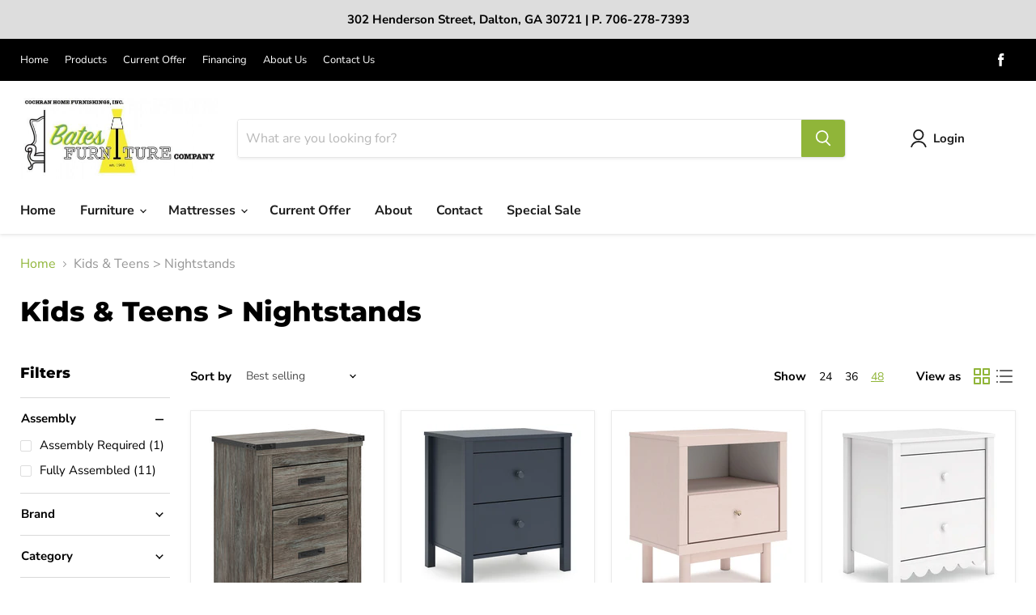

--- FILE ---
content_type: text/html; charset=utf-8
request_url: https://www.batesfurniturecompany.com/collections/furniture-kids-teens-nightstands
body_size: 46327
content:
<!doctype html>
<html class="no-js no-touch" lang="en">
  <head>
    <meta charset="utf-8">
    <meta http-equiv="x-ua-compatible" content="IE=edge">

    <link rel="preconnect" href="https://cdn.shopify.com">
    <link rel="preconnect" href="https://fonts.shopifycdn.com">
    <link rel="preconnect" href="https://v.shopify.com">
    <link rel="preconnect" href="https://cdn.shopifycloud.com">

    <title>Kids &amp; Teens &gt; Nightstands — Bates Furniture Company</title>

    

    
  <link rel="shortcut icon" href="//www.batesfurniturecompany.com/cdn/shop/files/Screenshot_2023-02-08_at_3.26.17_PM_32x32.png?v=1675895191" type="image/png">


    
      <link rel="canonical" href="https://www.batesfurniturecompany.com/collections/furniture-kids-teens-nightstands" />
    

    <meta name="viewport" content="width=device-width">

    
    















<meta property="og:site_name" content="Bates Furniture Company">
<meta property="og:url" content="https://www.batesfurniturecompany.com/collections/furniture-kids-teens-nightstands">
<meta property="og:title" content="Kids &amp; Teens &gt; Nightstands">
<meta property="og:type" content="website">
<meta property="og:description" content="Small businesses often come and go, but for Bates Furniture, the company’s lifespan has been anything but small. The family-owned and operated store with complete home furnishings- including furniture, mattresses and appliances recently celebrated 72 years in business, placing it among the oldest small businesses in Da">




    
    
    

    
    
    <meta
      property="og:image"
      content="https://www.batesfurniturecompany.com/cdn/shop/files/logo_1_879412ee-b328-41e4-9d5d-b2903d51240b_1534x630.jpg?v=1631039930"
    />
    <meta
      property="og:image:secure_url"
      content="https://www.batesfurniturecompany.com/cdn/shop/files/logo_1_879412ee-b328-41e4-9d5d-b2903d51240b_1534x630.jpg?v=1631039930"
    />
    <meta property="og:image:width" content="1534" />
    <meta property="og:image:height" content="630" />
    
    
    <meta property="og:image:alt" content="Social media image" />
  
















<meta name="twitter:title" content="Kids &amp; Teens &gt; Nightstands">
<meta name="twitter:description" content="Small businesses often come and go, but for Bates Furniture, the company’s lifespan has been anything but small. The family-owned and operated store with complete home furnishings- including furniture, mattresses and appliances recently celebrated 72 years in business, placing it among the oldest small businesses in Da">


    
    
    
      
      
      <meta name="twitter:card" content="summary_large_image">
    
    
    <meta
      property="twitter:image"
      content="https://www.batesfurniturecompany.com/cdn/shop/files/logo_1_879412ee-b328-41e4-9d5d-b2903d51240b_1200x600_crop_center.jpg?v=1631039930"
    />
    <meta property="twitter:image:width" content="1200" />
    <meta property="twitter:image:height" content="600" />
    
    
    <meta property="twitter:image:alt" content="Social media image" />
  



    <link rel="preload" href="//www.batesfurniturecompany.com/cdn/fonts/nunito_sans/nunitosans_n7.25d963ed46da26098ebeab731e90d8802d989fa5.woff2" as="font" crossorigin="anonymous">
    <link rel="preload" as="style" href="//www.batesfurniturecompany.com/cdn/shop/t/6/assets/theme.css?v=83892302430071103231763584185">

    <script>window.performance && window.performance.mark && window.performance.mark('shopify.content_for_header.start');</script><meta id="shopify-digital-wallet" name="shopify-digital-wallet" content="/53148876964/digital_wallets/dialog">
<meta name="shopify-checkout-api-token" content="344a89fae32a8796e869795db8cbcab9">
<link rel="alternate" type="application/atom+xml" title="Feed" href="/collections/furniture-kids-teens-nightstands.atom" />
<link rel="alternate" type="application/json+oembed" href="https://www.batesfurniturecompany.com/collections/furniture-kids-teens-nightstands.oembed">
<script async="async" src="/checkouts/internal/preloads.js?locale=en-US"></script>
<link rel="preconnect" href="https://shop.app" crossorigin="anonymous">
<script async="async" src="https://shop.app/checkouts/internal/preloads.js?locale=en-US&shop_id=53148876964" crossorigin="anonymous"></script>
<script id="apple-pay-shop-capabilities" type="application/json">{"shopId":53148876964,"countryCode":"US","currencyCode":"USD","merchantCapabilities":["supports3DS"],"merchantId":"gid:\/\/shopify\/Shop\/53148876964","merchantName":"Bates Furniture Company","requiredBillingContactFields":["postalAddress","email"],"requiredShippingContactFields":["postalAddress","email"],"shippingType":"shipping","supportedNetworks":["visa","masterCard","amex","discover","elo","jcb"],"total":{"type":"pending","label":"Bates Furniture Company","amount":"1.00"},"shopifyPaymentsEnabled":true,"supportsSubscriptions":true}</script>
<script id="shopify-features" type="application/json">{"accessToken":"344a89fae32a8796e869795db8cbcab9","betas":["rich-media-storefront-analytics"],"domain":"www.batesfurniturecompany.com","predictiveSearch":true,"shopId":53148876964,"locale":"en"}</script>
<script>var Shopify = Shopify || {};
Shopify.shop = "bates-furniture-company.myshopify.com";
Shopify.locale = "en";
Shopify.currency = {"active":"USD","rate":"1.0"};
Shopify.country = "US";
Shopify.theme = {"name":"IMR Empire","id":133389123836,"schema_name":"Empire","schema_version":"6.0.0","theme_store_id":null,"role":"main"};
Shopify.theme.handle = "null";
Shopify.theme.style = {"id":null,"handle":null};
Shopify.cdnHost = "www.batesfurniturecompany.com/cdn";
Shopify.routes = Shopify.routes || {};
Shopify.routes.root = "/";</script>
<script type="module">!function(o){(o.Shopify=o.Shopify||{}).modules=!0}(window);</script>
<script>!function(o){function n(){var o=[];function n(){o.push(Array.prototype.slice.apply(arguments))}return n.q=o,n}var t=o.Shopify=o.Shopify||{};t.loadFeatures=n(),t.autoloadFeatures=n()}(window);</script>
<script>
  window.ShopifyPay = window.ShopifyPay || {};
  window.ShopifyPay.apiHost = "shop.app\/pay";
  window.ShopifyPay.redirectState = null;
</script>
<script id="shop-js-analytics" type="application/json">{"pageType":"collection"}</script>
<script defer="defer" async type="module" src="//www.batesfurniturecompany.com/cdn/shopifycloud/shop-js/modules/v2/client.init-shop-cart-sync_DtuiiIyl.en.esm.js"></script>
<script defer="defer" async type="module" src="//www.batesfurniturecompany.com/cdn/shopifycloud/shop-js/modules/v2/chunk.common_CUHEfi5Q.esm.js"></script>
<script type="module">
  await import("//www.batesfurniturecompany.com/cdn/shopifycloud/shop-js/modules/v2/client.init-shop-cart-sync_DtuiiIyl.en.esm.js");
await import("//www.batesfurniturecompany.com/cdn/shopifycloud/shop-js/modules/v2/chunk.common_CUHEfi5Q.esm.js");

  window.Shopify.SignInWithShop?.initShopCartSync?.({"fedCMEnabled":true,"windoidEnabled":true});

</script>
<script>
  window.Shopify = window.Shopify || {};
  if (!window.Shopify.featureAssets) window.Shopify.featureAssets = {};
  window.Shopify.featureAssets['shop-js'] = {"shop-cart-sync":["modules/v2/client.shop-cart-sync_DFoTY42P.en.esm.js","modules/v2/chunk.common_CUHEfi5Q.esm.js"],"init-fed-cm":["modules/v2/client.init-fed-cm_D2UNy1i2.en.esm.js","modules/v2/chunk.common_CUHEfi5Q.esm.js"],"init-shop-email-lookup-coordinator":["modules/v2/client.init-shop-email-lookup-coordinator_BQEe2rDt.en.esm.js","modules/v2/chunk.common_CUHEfi5Q.esm.js"],"shop-cash-offers":["modules/v2/client.shop-cash-offers_3CTtReFF.en.esm.js","modules/v2/chunk.common_CUHEfi5Q.esm.js","modules/v2/chunk.modal_BewljZkx.esm.js"],"shop-button":["modules/v2/client.shop-button_C6oxCjDL.en.esm.js","modules/v2/chunk.common_CUHEfi5Q.esm.js"],"init-windoid":["modules/v2/client.init-windoid_5pix8xhK.en.esm.js","modules/v2/chunk.common_CUHEfi5Q.esm.js"],"avatar":["modules/v2/client.avatar_BTnouDA3.en.esm.js"],"init-shop-cart-sync":["modules/v2/client.init-shop-cart-sync_DtuiiIyl.en.esm.js","modules/v2/chunk.common_CUHEfi5Q.esm.js"],"shop-toast-manager":["modules/v2/client.shop-toast-manager_BYv_8cH1.en.esm.js","modules/v2/chunk.common_CUHEfi5Q.esm.js"],"pay-button":["modules/v2/client.pay-button_FnF9EIkY.en.esm.js","modules/v2/chunk.common_CUHEfi5Q.esm.js"],"shop-login-button":["modules/v2/client.shop-login-button_CH1KUpOf.en.esm.js","modules/v2/chunk.common_CUHEfi5Q.esm.js","modules/v2/chunk.modal_BewljZkx.esm.js"],"init-customer-accounts-sign-up":["modules/v2/client.init-customer-accounts-sign-up_aj7QGgYS.en.esm.js","modules/v2/client.shop-login-button_CH1KUpOf.en.esm.js","modules/v2/chunk.common_CUHEfi5Q.esm.js","modules/v2/chunk.modal_BewljZkx.esm.js"],"init-shop-for-new-customer-accounts":["modules/v2/client.init-shop-for-new-customer-accounts_NbnYRf_7.en.esm.js","modules/v2/client.shop-login-button_CH1KUpOf.en.esm.js","modules/v2/chunk.common_CUHEfi5Q.esm.js","modules/v2/chunk.modal_BewljZkx.esm.js"],"init-customer-accounts":["modules/v2/client.init-customer-accounts_ppedhqCH.en.esm.js","modules/v2/client.shop-login-button_CH1KUpOf.en.esm.js","modules/v2/chunk.common_CUHEfi5Q.esm.js","modules/v2/chunk.modal_BewljZkx.esm.js"],"shop-follow-button":["modules/v2/client.shop-follow-button_CMIBBa6u.en.esm.js","modules/v2/chunk.common_CUHEfi5Q.esm.js","modules/v2/chunk.modal_BewljZkx.esm.js"],"lead-capture":["modules/v2/client.lead-capture_But0hIyf.en.esm.js","modules/v2/chunk.common_CUHEfi5Q.esm.js","modules/v2/chunk.modal_BewljZkx.esm.js"],"checkout-modal":["modules/v2/client.checkout-modal_BBxc70dQ.en.esm.js","modules/v2/chunk.common_CUHEfi5Q.esm.js","modules/v2/chunk.modal_BewljZkx.esm.js"],"shop-login":["modules/v2/client.shop-login_hM3Q17Kl.en.esm.js","modules/v2/chunk.common_CUHEfi5Q.esm.js","modules/v2/chunk.modal_BewljZkx.esm.js"],"payment-terms":["modules/v2/client.payment-terms_CAtGlQYS.en.esm.js","modules/v2/chunk.common_CUHEfi5Q.esm.js","modules/v2/chunk.modal_BewljZkx.esm.js"]};
</script>
<script>(function() {
  var isLoaded = false;
  function asyncLoad() {
    if (isLoaded) return;
    isLoaded = true;
    var urls = ["https:\/\/cdn.shopify.com\/s\/files\/1\/0531\/4887\/6964\/t\/5\/assets\/globo.formbuilder.init.js?v=1629903496\u0026shop=bates-furniture-company.myshopify.com","https:\/\/quote.storeify.app\/js\/frontend\/scripttag.js?shop=bates-furniture-company.myshopify.com"];
    for (var i = 0; i < urls.length; i++) {
      var s = document.createElement('script');
      s.type = 'text/javascript';
      s.async = true;
      s.src = urls[i];
      var x = document.getElementsByTagName('script')[0];
      x.parentNode.insertBefore(s, x);
    }
  };
  if(window.attachEvent) {
    window.attachEvent('onload', asyncLoad);
  } else {
    window.addEventListener('load', asyncLoad, false);
  }
})();</script>
<script id="__st">var __st={"a":53148876964,"offset":-18000,"reqid":"d1a48c89-eedc-46e6-86a9-7249e267301e-1766456018","pageurl":"www.batesfurniturecompany.com\/collections\/furniture-kids-teens-nightstands","u":"d71550432323","p":"collection","rtyp":"collection","rid":276974731428};</script>
<script>window.ShopifyPaypalV4VisibilityTracking = true;</script>
<script id="captcha-bootstrap">!function(){'use strict';const t='contact',e='account',n='new_comment',o=[[t,t],['blogs',n],['comments',n],[t,'customer']],c=[[e,'customer_login'],[e,'guest_login'],[e,'recover_customer_password'],[e,'create_customer']],r=t=>t.map((([t,e])=>`form[action*='/${t}']:not([data-nocaptcha='true']) input[name='form_type'][value='${e}']`)).join(','),a=t=>()=>t?[...document.querySelectorAll(t)].map((t=>t.form)):[];function s(){const t=[...o],e=r(t);return a(e)}const i='password',u='form_key',d=['recaptcha-v3-token','g-recaptcha-response','h-captcha-response',i],f=()=>{try{return window.sessionStorage}catch{return}},m='__shopify_v',_=t=>t.elements[u];function p(t,e,n=!1){try{const o=window.sessionStorage,c=JSON.parse(o.getItem(e)),{data:r}=function(t){const{data:e,action:n}=t;return t[m]||n?{data:e,action:n}:{data:t,action:n}}(c);for(const[e,n]of Object.entries(r))t.elements[e]&&(t.elements[e].value=n);n&&o.removeItem(e)}catch(o){console.error('form repopulation failed',{error:o})}}const l='form_type',E='cptcha';function T(t){t.dataset[E]=!0}const w=window,h=w.document,L='Shopify',v='ce_forms',y='captcha';let A=!1;((t,e)=>{const n=(g='f06e6c50-85a8-45c8-87d0-21a2b65856fe',I='https://cdn.shopify.com/shopifycloud/storefront-forms-hcaptcha/ce_storefront_forms_captcha_hcaptcha.v1.5.2.iife.js',D={infoText:'Protected by hCaptcha',privacyText:'Privacy',termsText:'Terms'},(t,e,n)=>{const o=w[L][v],c=o.bindForm;if(c)return c(t,g,e,D).then(n);var r;o.q.push([[t,g,e,D],n]),r=I,A||(h.body.append(Object.assign(h.createElement('script'),{id:'captcha-provider',async:!0,src:r})),A=!0)});var g,I,D;w[L]=w[L]||{},w[L][v]=w[L][v]||{},w[L][v].q=[],w[L][y]=w[L][y]||{},w[L][y].protect=function(t,e){n(t,void 0,e),T(t)},Object.freeze(w[L][y]),function(t,e,n,w,h,L){const[v,y,A,g]=function(t,e,n){const i=e?o:[],u=t?c:[],d=[...i,...u],f=r(d),m=r(i),_=r(d.filter((([t,e])=>n.includes(e))));return[a(f),a(m),a(_),s()]}(w,h,L),I=t=>{const e=t.target;return e instanceof HTMLFormElement?e:e&&e.form},D=t=>v().includes(t);t.addEventListener('submit',(t=>{const e=I(t);if(!e)return;const n=D(e)&&!e.dataset.hcaptchaBound&&!e.dataset.recaptchaBound,o=_(e),c=g().includes(e)&&(!o||!o.value);(n||c)&&t.preventDefault(),c&&!n&&(function(t){try{if(!f())return;!function(t){const e=f();if(!e)return;const n=_(t);if(!n)return;const o=n.value;o&&e.removeItem(o)}(t);const e=Array.from(Array(32),(()=>Math.random().toString(36)[2])).join('');!function(t,e){_(t)||t.append(Object.assign(document.createElement('input'),{type:'hidden',name:u})),t.elements[u].value=e}(t,e),function(t,e){const n=f();if(!n)return;const o=[...t.querySelectorAll(`input[type='${i}']`)].map((({name:t})=>t)),c=[...d,...o],r={};for(const[a,s]of new FormData(t).entries())c.includes(a)||(r[a]=s);n.setItem(e,JSON.stringify({[m]:1,action:t.action,data:r}))}(t,e)}catch(e){console.error('failed to persist form',e)}}(e),e.submit())}));const S=(t,e)=>{t&&!t.dataset[E]&&(n(t,e.some((e=>e===t))),T(t))};for(const o of['focusin','change'])t.addEventListener(o,(t=>{const e=I(t);D(e)&&S(e,y())}));const B=e.get('form_key'),M=e.get(l),P=B&&M;t.addEventListener('DOMContentLoaded',(()=>{const t=y();if(P)for(const e of t)e.elements[l].value===M&&p(e,B);[...new Set([...A(),...v().filter((t=>'true'===t.dataset.shopifyCaptcha))])].forEach((e=>S(e,t)))}))}(h,new URLSearchParams(w.location.search),n,t,e,['guest_login'])})(!0,!0)}();</script>
<script integrity="sha256-4kQ18oKyAcykRKYeNunJcIwy7WH5gtpwJnB7kiuLZ1E=" data-source-attribution="shopify.loadfeatures" defer="defer" src="//www.batesfurniturecompany.com/cdn/shopifycloud/storefront/assets/storefront/load_feature-a0a9edcb.js" crossorigin="anonymous"></script>
<script crossorigin="anonymous" defer="defer" src="//www.batesfurniturecompany.com/cdn/shopifycloud/storefront/assets/shopify_pay/storefront-65b4c6d7.js?v=20250812"></script>
<script data-source-attribution="shopify.dynamic_checkout.dynamic.init">var Shopify=Shopify||{};Shopify.PaymentButton=Shopify.PaymentButton||{isStorefrontPortableWallets:!0,init:function(){window.Shopify.PaymentButton.init=function(){};var t=document.createElement("script");t.src="https://www.batesfurniturecompany.com/cdn/shopifycloud/portable-wallets/latest/portable-wallets.en.js",t.type="module",document.head.appendChild(t)}};
</script>
<script data-source-attribution="shopify.dynamic_checkout.buyer_consent">
  function portableWalletsHideBuyerConsent(e){var t=document.getElementById("shopify-buyer-consent"),n=document.getElementById("shopify-subscription-policy-button");t&&n&&(t.classList.add("hidden"),t.setAttribute("aria-hidden","true"),n.removeEventListener("click",e))}function portableWalletsShowBuyerConsent(e){var t=document.getElementById("shopify-buyer-consent"),n=document.getElementById("shopify-subscription-policy-button");t&&n&&(t.classList.remove("hidden"),t.removeAttribute("aria-hidden"),n.addEventListener("click",e))}window.Shopify?.PaymentButton&&(window.Shopify.PaymentButton.hideBuyerConsent=portableWalletsHideBuyerConsent,window.Shopify.PaymentButton.showBuyerConsent=portableWalletsShowBuyerConsent);
</script>
<script data-source-attribution="shopify.dynamic_checkout.cart.bootstrap">document.addEventListener("DOMContentLoaded",(function(){function t(){return document.querySelector("shopify-accelerated-checkout-cart, shopify-accelerated-checkout")}if(t())Shopify.PaymentButton.init();else{new MutationObserver((function(e,n){t()&&(Shopify.PaymentButton.init(),n.disconnect())})).observe(document.body,{childList:!0,subtree:!0})}}));
</script>
<link id="shopify-accelerated-checkout-styles" rel="stylesheet" media="screen" href="https://www.batesfurniturecompany.com/cdn/shopifycloud/portable-wallets/latest/accelerated-checkout-backwards-compat.css" crossorigin="anonymous">
<style id="shopify-accelerated-checkout-cart">
        #shopify-buyer-consent {
  margin-top: 1em;
  display: inline-block;
  width: 100%;
}

#shopify-buyer-consent.hidden {
  display: none;
}

#shopify-subscription-policy-button {
  background: none;
  border: none;
  padding: 0;
  text-decoration: underline;
  font-size: inherit;
  cursor: pointer;
}

#shopify-subscription-policy-button::before {
  box-shadow: none;
}

      </style>

<script>window.performance && window.performance.mark && window.performance.mark('shopify.content_for_header.end');</script>

    <link href="//www.batesfurniturecompany.com/cdn/shop/t/6/assets/theme.css?v=83892302430071103231763584185" rel="stylesheet" type="text/css" media="all" />

    
    <script>
      window.Theme = window.Theme || {};
      window.Theme.routes = {
        "root_url": "/",
        "account_url": "/account",
        "account_login_url": "/account/login",
        "account_logout_url": "/account/logout",
        "account_register_url": "/account/register",
        "account_addresses_url": "/account/addresses",
        "collections_url": "/collections",
        "all_products_collection_url": "/collections/all",
        "search_url": "/search",
        "cart_url": "/cart",
        "cart_add_url": "/cart/add",
        "cart_change_url": "/cart/change",
        "cart_clear_url": "/cart/clear",
        "product_recommendations_url": "/recommendations/products",
      };
    </script>
    

    <!-- Meta Pixel Code -->
<script>
!function(f,b,e,v,n,t,s)
{if(f.fbq)return;n=f.fbq=function(){n.callMethod?
n.callMethod.apply(n,arguments):n.queue.push(arguments)};
if(!f._fbq)f._fbq=n;n.push=n;n.loaded=!0;n.version='2.0';
n.queue=[];t=b.createElement(e);t.async=!0;
t.src=v;s=b.getElementsByTagName(e)[0];
s.parentNode.insertBefore(t,s)}(window, document,'script',
'https://connect.facebook.net/en_US/fbevents.js');
fbq('init', '413219878340496');
fbq('track', 'PageView');
</script>
<noscript><img height="1" width="1" style="display:none"
src="https://www.facebook.com/tr?id=413219878340496&ev=PageView&noscript=1"
/></noscript>
<!-- End Meta Pixel Code -->
<!-- Meta Pixel Code -->
<script>
!function(f,b,e,v,n,t,s)
{if(f.fbq)return;n=f.fbq=function(){n.callMethod?
n.callMethod.apply(n,arguments):n.queue.push(arguments)};
if(!f._fbq)f._fbq=n;n.push=n;n.loaded=!0;n.version='2.0';
n.queue=[];t=b.createElement(e);t.async=!0;
t.src=v;s=b.getElementsByTagName(e)[0];
s.parentNode.insertBefore(t,s)}(window, document,'script',
'https://connect.facebook.net/en_US/fbevents.js');
fbq('init', '1494553644518982');
fbq('track', 'PageView');
</script>
<noscript><img height="1" width="1" style="display:none"
src="https://www.facebook.com/tr?id=1494553644518982&ev=PageView&noscript=1"
/></noscript>
<!-- End Meta Pixel Code -->
  
<!-- BEGIN app block: shopify://apps/storeify-request-a-quote/blocks/embed-app/dac9aba2-251e-4c25-abc3-9fc57dbf7885 -->
  
  
  <style type="text/css" id="ify-style-remove">
  
    .product__prices,.price-box,#comparePrice-product-template,#ProductPrice-product-template,#ProductPrice,.product-price,.product__price,#productPrice-product-template,.product__current-price,.product-thumb-caption-price-current,.product-item-caption-price-current,.grid-product__price,span.price,span.product-price,.productitem--price,.product-pricing,span.money,.product-item__price,.product-list-item-price,p.price,div.price,.product-meta__prices,div.product-price,span#price,.price.money,h3.price,a.price,.price-area,.product-item-price,.pricearea,.collectionGrid .collectionBlock-info > p,#ComparePrice,.product--price-wrapper,.product-page--price-wrapper,.color--shop-accent.font-size--s.t--meta.f--main,.ComparePrice,.ProductPrice,.prodThumb .title span:last-child,.price,.product-single__price-product-template,.product-info-price,.price-money,.prod-price,#price-field,.product-grid--price,.prices,.pricing,#product-price,.money-styling,.compare-at-price,.product-item--price,.card__price,.product-card__price,.product-price__price,.product-item__price-wrapper,.product-single__price,.grid-product__price-wrap,a.grid-link,p.grid-link__meta,.productitem--info .price productitem__price{display:none !important;visibility: hidden !important;opacity: 0 !important;}
  
  
    .shopify-payment-button,#AddToCart-product-template,#AddToCart,#addToCart-product-template,.product__add-to-cart-button,.product-form__cart-submit,.add-to-cart,.cart-functions > button,.productitem--action-atc,.product-form--atc-button,.product-menu-button-atc,.product__add-to-cart,.product-add,.add-to-cart-button,#addToCart,.product-detail__form__action > button,.product-form-submit-wrap > input,.product-form input[type="submit"],input.submit,.add_to_cart,.product-item-quick-shop,#add-to-cart,.productForm-submit,.add-to-cart-btn,.product-single__add-btn,.quick-add--add-button,.product-page--add-to-cart,.addToCart,.product-form .form-actions,.button.add,.btn-cart,button#add,.addtocart,.AddtoCart,.product-add input.add,button#purchase,form[action="/cart/add"] input[type="button"],form[action="/cart/add"] input[type="submit"],form[action="/cart/add"] button[type="submit"],.product__form button[type="submit"],#AddToCart--product-template,.product-form__add-to-cart,form[action="/cart/add*"] input[type="button"],form[action="/cart/add*"] input[type="submit"],form[action*="/cart/add*"] button[type="submit"],.product__form button[type="submit"]{display:none !important;visibility: hidden !important;opacity: 0 !important;}
  
  </style>
  <style type="text/css">.ify-hide{display:none;}</style>
  <link rel="preload" href="https://cdn.shopify.com/extensions/019add37-437e-7d80-b7d1-fa5b80ba52bb/storeify-request-a-quote-70/assets/storeify-requestaquote-styles.css" as="style">
  <link href="//cdn.shopify.com/extensions/019add37-437e-7d80-b7d1-fa5b80ba52bb/storeify-request-a-quote-70/assets/storeify-requestaquote-styles.css" rel="stylesheet" type="text/css" media="all" />
  <script type="text/javascript">
    var storeifyRequestaquote = storeifyRequestaquote || {};
    storeifyRequestaquote.app_enable = 1; 
    storeifyRequestaquote.locale = "en";
    storeifyRequestaquote.shop_domain = "www.batesfurniturecompany.com";
    storeifyRequestaquote.shop_url = "https:\/\/www.batesfurniturecompany.com";
    
    
        storeifyRequestaquote.collection = {
          id : '276974731428',
          handle : 'furniture-kids-teens-nightstands',
        };
      
    

    storeifyRequestaquote.page = {
    type : 'collection',
    path : '/collections/furniture-kids-teens-nightstands',
    };
    storeifyRequestaquote.money_format = '<span class=hidden>${{ amount }}</span>';
    storeifyRequestaquote.storeify_requestaquote_json = "/apps/request-a-quote/params";
    storeifyRequestaquote.root_url = '/';
       storeifyRequestaquote.lang = {"btn_addquote":"Add to Quote","call_for_price":"Request a quote","btn_view":"View Quote","btn_continue":"Continue Shop","add_title":"Add \"{{product}}\" to quote","tbl_img":"Image","tbl_name":"Name","tbl_sku":"Sku","tbl_option":"Option","tbl_qty":"QTY","quote_empty":"Your quote is currently empty.","your_price":"Your Price","old_price":"Price","print":"Print PDF","total":"Total","btn_see_price":"Login to see price","draft_order":"Draft Order","date":"Date","status":"Status","view":"View","quote_history":"Quote history","load_more":"Load more \u003e\u003e","subtotal":"Subtotal","total_tax":"Total Tax","total_price":"Total Price","excl_shipping":"(Excl. Shipping)","excl_tax_shipping":"(Excl. Tax \u0026 Shipping)","input_required":"This field is required.","input_email":"Email Address is invalid: Please enter a valid email address.","search_product":"Search product","search_no_result":"No results found for “{{search_text}}”. Check the spelling or use a different word or phrase.","shipping":"Shipping","discount":"Discount","free":"Free","shipping_options":"Shipping Options","msg_size_attach":"Files \"{name}\" ({size}) exceeds maximum allowed upload size of {maxSize}.","msg_attach_tooless":"You must select at least {n} {files} to upload. Please retry your upload!","msg_calculating_time":"calculating time remaining","msg_processing":"Processing ...","upload_li_success":" Uploaded file \"{name}\" Successfully.","upload_li_fail":" Uploaded file \"{name}\" Fail.","content_pdf":"PDF Content"}; 
    
      storeifyRequestaquote.show_input_price = 0;
    
    storeifyRequestaquote.hide_variants_outofstock = 0;
     
    storeifyRequestaquote.search_product = 0;
     
    storeifyRequestaquote.btn_cart_to_quote = 0;
    storeifyRequestaquote.callbackTracking = function(data){  };
    storeifyRequestaquote.gtmId = "";
  </script>

  

  

  
  
  
  
  
  
  <style type="text/css">
    .storeify-table-product .p-hide,.storeify-table-product .your-price-item,.old-price-item,.storeify-table-product .p-yourprice,.storeify-table-product .p-oldprice{display: none;}
    @media print {
        .storeify-table-product .p-hide,.storeify-table-product .your-price-item,.old-price-item,.storeify-table-product .p-yourprice,.storeify-table-product .p-oldprice{display: none;}
    }
  </style>
  
  
  <style type="text/css">#shopify-section-static-recently-viewed .productitem .storeify-button-detail,#shopify-section-static-recently-viewed .productitem .productitem__price,#shopify-section-static-product-recommendations .productgrid--item .productitem__price,.search-flydown--product-price{display:none !important;}.storeify-quote-btn-trigger-popup{padding:10px;cursor: pointer;width: 100%;}.storeify-requestaquote {    padding: 0;    max-width: 100%;    line-height: 1.2!important;    position: relative;    margin-top: 60px;}</style>
  

  <!-- ======================    Footer   ==========================  -->

  
  
    <script src="https://cdn.shopify.com/extensions/019add37-437e-7d80-b7d1-fa5b80ba52bb/storeify-request-a-quote-70/assets/jquery-2.2.4.min.js" defer="defer"></script>
  
  
  
  
  
  
    <script src="https://cdn.shopify.com/extensions/019add37-437e-7d80-b7d1-fa5b80ba52bb/storeify-request-a-quote-70/assets/jquery.validate.min.js" defer></script>
    <script src="https://cdn.shopify.com/extensions/019add37-437e-7d80-b7d1-fa5b80ba52bb/storeify-request-a-quote-70/assets/additional-methods.min.js" defer></script>
  
  <script src="https://quote.storeify.app/js/stores/bates-furniture-company.myshopify.com/storeify-requestaquote-params.js?v=1734466170" defer></script>
  
  <script src="https://cdn.shopify.com/extensions/019add37-437e-7d80-b7d1-fa5b80ba52bb/storeify-request-a-quote-70/assets/storeify-requestaquote-v2-mode-0.js" defer></script>
  
  <!--end status-->


<!-- END app block --><!-- BEGIN app block: shopify://apps/powerful-form-builder/blocks/app-embed/e4bcb1eb-35b2-42e6-bc37-bfe0e1542c9d --><script type="text/javascript" hs-ignore data-cookieconsent="ignore">
  var Globo = Globo || {};
  var globoFormbuilderRecaptchaInit = function(){};
  var globoFormbuilderHcaptchaInit = function(){};
  window.Globo.FormBuilder = window.Globo.FormBuilder || {};
  window.Globo.FormBuilder.shop = {"configuration":{"money_format":"${{amount}}"},"pricing":{"features":{"bulkOrderForm":false,"cartForm":false,"fileUpload":2,"removeCopyright":false}},"settings":{"copyright":"Powered by G: <a href=\"https://apps.shopify.com/form-builder-contact-form\" target=\"_blank\">Form Builder</a>","hideWaterMark":false,"reCaptcha":{"recaptchaType":"v2","siteKey":false,"languageCode":"en"},"scrollTop":false},"encryption_form_id":0,"url":"https://form.globosoftware.net/"};

  if(window.Globo.FormBuilder.shop.settings.customCssEnabled && window.Globo.FormBuilder.shop.settings.customCssCode){
    const customStyle = document.createElement('style');
    customStyle.type = 'text/css';
    customStyle.innerHTML = window.Globo.FormBuilder.shop.settings.customCssCode;
    document.head.appendChild(customStyle);
  }

  window.Globo.FormBuilder.forms = [];
    
      
      
      
      window.Globo.FormBuilder.forms[43315] = {"43315":{"header":{"active":false,"title":"Contact us","description":"\u003cp\u003eLeave your message and we'll get back to you shortly.\u003c\/p\u003e"},"elements":[{"id":"text","type":"text","label":"","placeholder":"Name","description":"","limitCharacters":false,"characters":100,"required":false,"columnWidth":100},{"id":"email","type":"email","label":"","placeholder":"Email","description":"","limitCharacters":false,"characters":100,"required":false,"columnWidth":100},{"id":"phone","type":"phone","label":"","placeholder":"Phone","description":"","limitCharacters":false,"characters":100,"required":false,"columnWidth":100},{"id":"datetime","type":"datetime","label":"Provide your birthday to receive special birthday offers.","placeholder":"MM\/DD\/YYYY","description":"","required":false,"format":"date","otherLang":false,"localization":"es","date-format":"m-d-Y","time-format":"12h","isLimitDate":false,"limitDateType":"disablingDates","limitDateSpecificEnabled":false,"limitDateSpecificDates":"","limitDateRangeEnabled":false,"limitDateRangeDates":"","limitDateDOWEnabled":false,"limitDateDOWDates":["saturday","sunday"],"columnWidth":100},{"id":"checkbox","type":"checkbox","label":"I am interested in:","options":" Living Room\n Leather\n Dining Room\n Bedroom\n Mattresses\n Kids Furniture\n Home Office\n Bedding\n Home Entertainment\n Accessories\n Fireplace\n Outdoor Furniture","defaultOptions":"","description":"","required":false,"columnWidth":100}],"add-elements":null,"footer":{"description":"\u003cp\u003e\u003cspan style=\"background-color: rgb(255, 255, 255); color: rgb(9, 9, 9);\"\u003eBy clicking \"Sign Up\" I agree to receive future online specials and offers.\u003c\/span\u003e\u003c\/p\u003e","previousText":"Previous","nextText":"Next","submitText":"SIGN UP","submitFullWidth":false,"submitAlignment":"left"},"contactUs":{"hideWaterMark":false,"btnContact":"Contact us"},"mail":{"admin":null,"customer":{"enable":true,"emailType":"elementEmail","selectEmail":"onlyEmail","emailId":"email","emailConditional":false,"note":"You can use variables which will help you create a dynamic content","subject":"Thanks for your submission!","content":"\u003ch1 style=\"text-align: center;\"\u003e\u003cstrong\u003eThank you for submitting your information to Bates Furniture Company!\u003c\/strong\u003e\u003c\/h1\u003e\n\u003cp\u003e\u003cbr \/\u003e\u003cimg src=\"https:\/\/cdn.shopify.com\/s\/files\/1\/0531\/4887\/6964\/files\/Get10couponV2.png?v=1629203075\" alt=\"$599min coupon\" width=\"300\" height=\"300\" \/\u003e\u003c\/p\u003e","islimitWidth":false,"maxWidth":"600"}},"appearance":{"layout":"default","width":600,"style":"classic","mainColor":"rgba(143,182,44,1)","headingColor":"#000","labelColor":"#000","descriptionColor":"#6c757d","optionColor":"#000","background":"none","backgroundColor":"#FFF","backgroundImage":"","backgroundImageAlignment":"middle","floatingIcon":"\u003csvg aria-hidden=\"true\" focusable=\"false\" data-prefix=\"far\" data-icon=\"envelope\" class=\"svg-inline--fa fa-envelope fa-w-16\" role=\"img\" xmlns=\"http:\/\/www.w3.org\/2000\/svg\" viewBox=\"0 0 512 512\"\u003e\u003cpath fill=\"currentColor\" d=\"M464 64H48C21.49 64 0 85.49 0 112v288c0 26.51 21.49 48 48 48h416c26.51 0 48-21.49 48-48V112c0-26.51-21.49-48-48-48zm0 48v40.805c-22.422 18.259-58.168 46.651-134.587 106.49-16.841 13.247-50.201 45.072-73.413 44.701-23.208.375-56.579-31.459-73.413-44.701C106.18 199.465 70.425 171.067 48 152.805V112h416zM48 400V214.398c22.914 18.251 55.409 43.862 104.938 82.646 21.857 17.205 60.134 55.186 103.062 54.955 42.717.231 80.509-37.199 103.053-54.947 49.528-38.783 82.032-64.401 104.947-82.653V400H48z\"\u003e\u003c\/path\u003e\u003c\/svg\u003e","floatingText":"","displayOnAllPage":false,"position":"bottom right","formType":"normalForm"},"reCaptcha":{"enable":false,"note":"Please make sure that you have set Google reCaptcha v2 Site key and Secret key in \u003ca href=\"\/admin\/settings\"\u003eSettings\u003c\/a\u003e"},"errorMessage":{"required":"Please fill in field","invalid":"Invalid","invalidName":"Invalid name","invalidEmail":"Invalid email","invalidURL":"Invalid URL","invalidPhone":"Invalid phone","invalidNumber":"Invalid number","invalidPassword":"Invalid password","confirmPasswordNotMatch":"Confirmed password doesn't match","customerAlreadyExists":"Customer already exists","fileSizeLimit":"File size limit exceeded","fileNotAllowed":"File extension not allowed","requiredCaptcha":"Please, enter the captcha","requiredProducts":"Please select product","limitQuantity":"The number of products left in stock has been exceeded","otherError":"Something went wrong, please try again"},"afterSubmit":{"action":"clearForm","message":"\u003cp\u003eWe appreciate you signing up!\u003c\/p\u003e\u003cp\u003e\u003cbr\u003e\u003c\/p\u003e\u003cp\u003eHave a great day!\u003c\/p\u003e","redirectUrl":"","enableGa":false,"gaEventCategory":"Form Builder by Globo","gaEventAction":"Submit","gaEventLabel":"Contact us form","enableFpx":false,"fpxTrackerName":""},"integration":{"shopify":{"createAccount":true,"ifExist":"continueAndUpdate","sendEmailInvite":false,"acceptsMarketing":true,"note":"Learn \u003ca href=\"https:\/\/www.google.com\/\" target=\"_blank\"\u003ehow to connect\u003c\/a\u003e form elements to Shopify customer data","integrationElements":{"text":"email","email":"phone","phone":"Name"}},"mailChimp":{"loading":"","enable":false,"list":false,"note":"Learn \u003ca href=\"https:\/\/www.google.com\/\" target=\"_blank\"\u003ehow to connect\u003c\/a\u003e form elements to Mailchimp subscriber data","integrationElements":[]},"klaviyo":{"loading":"","enable":false,"list":false,"note":"Learn \u003ca href=\"https:\/\/www.google.com\/\" target=\"_blank\"\u003ehow to connect\u003c\/a\u003e form elements to Klaviyo subscriber data","integrationElements":[]},"zapier":{"enable":false,"webhookUrl":""}},"publish":{"publishType":"embedCode","embedCode":"\u003cdiv class=\"globo-formbuilder\" data-id=\"\"\u003e\u003c\/div\u003e","shortCode":"\u003cdiv class=\"globo-formbuilder\" data-id=\"\"\u003e\u003c\/div\u003e","lightbox":"\u003cdiv class=\"globo-formbuilder\" data-id=\"\"\u003e\u003c\/div\u003e","enableAddShortCode":false,"selectPage":"index","selectPositionOnPage":"top","selectTime":"forever","setCookie":"1"},"isStepByStepForm":false,"html":"\n\u003cdiv class=\"globo-form default-form globo-form-id-43315\"\u003e\n\u003cstyle\u003e\n.globo-form-id-43315 .globo-form-app{\n    max-width: 600px;\n    width: -webkit-fill-available;\n    \n    \n}\n\n.globo-form-id-43315 .globo-form-app .globo-heading{\n    color: #000\n}\n.globo-form-id-43315 .globo-form-app .globo-description,\n.globo-form-id-43315 .globo-form-app .header .globo-description{\n    color: #6c757d\n}\n.globo-form-id-43315 .globo-form-app .globo-label,\n.globo-form-id-43315 .globo-form-app .globo-form-control label.globo-label,\n.globo-form-id-43315 .globo-form-app .globo-form-control label.globo-label span.label-content{\n    color: #000\n}\n.globo-form-id-43315 .globo-form-app .globo-form-control .help-text.globo-description{\n    color: #6c757d\n}\n.globo-form-id-43315 .globo-form-app .globo-form-control .checkbox-wrapper .globo-option,\n.globo-form-id-43315 .globo-form-app .globo-form-control .radio-wrapper .globo-option\n{\n    color: #000\n}\n.globo-form-id-43315 .globo-form-app .footer{\n    text-align:left;\n}\n.globo-form-id-43315 .globo-form-app .footer button{\n    border:1px solid rgba(143,182,44,1);\n    \n}\n.globo-form-id-43315 .globo-form-app .footer button.submit,\n.globo-form-id-43315 .globo-form-app .footer button.checkout,\n.globo-form-id-43315 .globo-form-app .footer button.action.loading .spinner{\n    background-color: rgba(143,182,44,1);\n    color : #000000;\n}\n.globo-form-id-43315 .globo-form-app .globo-form-control .star-rating\u003efieldset:not(:checked)\u003elabel:before {\n    content: url('data:image\/svg+xml; utf8, \u003csvg aria-hidden=\"true\" focusable=\"false\" data-prefix=\"far\" data-icon=\"star\" class=\"svg-inline--fa fa-star fa-w-18\" role=\"img\" xmlns=\"http:\/\/www.w3.org\/2000\/svg\" viewBox=\"0 0 576 512\"\u003e\u003cpath fill=\"rgba(143,182,44,1)\" d=\"M528.1 171.5L382 150.2 316.7 17.8c-11.7-23.6-45.6-23.9-57.4 0L194 150.2 47.9 171.5c-26.2 3.8-36.7 36.1-17.7 54.6l105.7 103-25 145.5c-4.5 26.3 23.2 46 46.4 33.7L288 439.6l130.7 68.7c23.2 12.2 50.9-7.4 46.4-33.7l-25-145.5 105.7-103c19-18.5 8.5-50.8-17.7-54.6zM388.6 312.3l23.7 138.4L288 385.4l-124.3 65.3 23.7-138.4-100.6-98 139-20.2 62.2-126 62.2 126 139 20.2-100.6 98z\"\u003e\u003c\/path\u003e\u003c\/svg\u003e');\n}\n.globo-form-id-43315 .globo-form-app .globo-form-control .star-rating\u003efieldset\u003einput:checked ~ label:before {\n    content: url('data:image\/svg+xml; utf8, \u003csvg aria-hidden=\"true\" focusable=\"false\" data-prefix=\"fas\" data-icon=\"star\" class=\"svg-inline--fa fa-star fa-w-18\" role=\"img\" xmlns=\"http:\/\/www.w3.org\/2000\/svg\" viewBox=\"0 0 576 512\"\u003e\u003cpath fill=\"rgba(143,182,44,1)\" d=\"M259.3 17.8L194 150.2 47.9 171.5c-26.2 3.8-36.7 36.1-17.7 54.6l105.7 103-25 145.5c-4.5 26.3 23.2 46 46.4 33.7L288 439.6l130.7 68.7c23.2 12.2 50.9-7.4 46.4-33.7l-25-145.5 105.7-103c19-18.5 8.5-50.8-17.7-54.6L382 150.2 316.7 17.8c-11.7-23.6-45.6-23.9-57.4 0z\"\u003e\u003c\/path\u003e\u003c\/svg\u003e');\n}\n.globo-form-id-43315 .globo-form-app .globo-form-control .star-rating\u003efieldset:not(:checked)\u003elabel:hover:before,\n.globo-form-id-43315 .globo-form-app .globo-form-control .star-rating\u003efieldset:not(:checked)\u003elabel:hover ~ label:before{\n    content : url('data:image\/svg+xml; utf8, \u003csvg aria-hidden=\"true\" focusable=\"false\" data-prefix=\"fas\" data-icon=\"star\" class=\"svg-inline--fa fa-star fa-w-18\" role=\"img\" xmlns=\"http:\/\/www.w3.org\/2000\/svg\" viewBox=\"0 0 576 512\"\u003e\u003cpath fill=\"rgba(143,182,44,1)\" d=\"M259.3 17.8L194 150.2 47.9 171.5c-26.2 3.8-36.7 36.1-17.7 54.6l105.7 103-25 145.5c-4.5 26.3 23.2 46 46.4 33.7L288 439.6l130.7 68.7c23.2 12.2 50.9-7.4 46.4-33.7l-25-145.5 105.7-103c19-18.5 8.5-50.8-17.7-54.6L382 150.2 316.7 17.8c-11.7-23.6-45.6-23.9-57.4 0z\"\u003e\u003c\/path\u003e\u003c\/svg\u003e')\n}\n.globo-form-id-43315 .globo-form-app .globo-form-control .radio-wrapper .radio-input:checked ~ .radio-label:after {\n    background: rgba(143,182,44,1);\n    background: radial-gradient(rgba(143,182,44,1) 40%, #fff 45%);\n}\n.globo-form-id-43315 .globo-form-app .globo-form-control .checkbox-wrapper .checkbox-input:checked ~ .checkbox-label:before {\n    border-color: rgba(143,182,44,1);\n    box-shadow: 0 4px 6px rgba(50,50,93,0.11), 0 1px 3px rgba(0,0,0,0.08);\n    background-color: rgba(143,182,44,1);\n}\n.globo-form-id-43315 .globo-form-app .step.-completed .step__number,\n.globo-form-id-43315 .globo-form-app .line.-progress,\n.globo-form-id-43315 .globo-form-app .line.-start{\n    background-color: rgba(143,182,44,1);\n}\n.globo-form-id-43315 .globo-form-app .checkmark__check,\n.globo-form-id-43315 .globo-form-app .checkmark__circle{\n    stroke: rgba(143,182,44,1);\n}\n.globo-form-id-43315 .floating-button{\n    background-color: rgba(143,182,44,1);\n}\n.globo-form-id-43315 .globo-form-app .globo-form-control .checkbox-wrapper .checkbox-input ~ .checkbox-label:before,\n.globo-form-app .globo-form-control .radio-wrapper .radio-input ~ .radio-label:after{\n    border-color : rgba(143,182,44,1);\n}\n.globo-form-id-43315 .flatpickr-day.selected, \n.globo-form-id-43315 .flatpickr-day.startRange, \n.globo-form-id-43315 .flatpickr-day.endRange, \n.globo-form-id-43315 .flatpickr-day.selected.inRange, \n.globo-form-id-43315 .flatpickr-day.startRange.inRange, \n.globo-form-id-43315 .flatpickr-day.endRange.inRange, \n.globo-form-id-43315 .flatpickr-day.selected:focus, \n.globo-form-id-43315 .flatpickr-day.startRange:focus, \n.globo-form-id-43315 .flatpickr-day.endRange:focus, \n.globo-form-id-43315 .flatpickr-day.selected:hover, \n.globo-form-id-43315 .flatpickr-day.startRange:hover, \n.globo-form-id-43315 .flatpickr-day.endRange:hover, \n.globo-form-id-43315 .flatpickr-day.selected.prevMonthDay, \n.globo-form-id-43315 .flatpickr-day.startRange.prevMonthDay, \n.globo-form-id-43315 .flatpickr-day.endRange.prevMonthDay, \n.globo-form-id-43315 .flatpickr-day.selected.nextMonthDay, \n.globo-form-id-43315 .flatpickr-day.startRange.nextMonthDay, \n.globo-form-id-43315 .flatpickr-day.endRange.nextMonthDay {\n    background: rgba(143,182,44,1);\n    border-color: rgba(143,182,44,1);\n}\n\u003c\/style\u003e\n\u003cdiv class=\"globo-form-app default-layout\"\u003e\n    \u003cdiv class=\"header dismiss  hidden \" onclick=\" Globo.FormBuilder.closeModalForm(this)\"\u003e\n        \u003csvg viewBox=\"0 0 20 20\" class=\"\" focusable=\"false\" aria-hidden=\"true\"\u003e\u003cpath d=\"M11.414 10l4.293-4.293a.999.999 0 1 0-1.414-1.414L10 8.586 5.707 4.293a.999.999 0 1 0-1.414 1.414L8.586 10l-4.293 4.293a.999.999 0 1 0 1.414 1.414L10 11.414l4.293 4.293a.997.997 0 0 0 1.414 0 .999.999 0 0 0 0-1.414L11.414 10z\" fill-rule=\"evenodd\"\u003e\u003c\/path\u003e\u003c\/svg\u003e\n    \u003c\/div\u003e\n    \u003cform class=\"g-container\" novalidate action=\"\/api\/front\/form\/43315\/send\" method=\"POST\" enctype=\"multipart\/form-data\" data-id=43315\u003e\n        \n        \n            \u003cdiv class=\"content flex-wrap block-container\" data-id=43315\u003e\n                \n                    \n                        \n\n\n\n\n\n\n\n\u003cdiv class=\"globo-form-control layout-1-column\" \u003e\n    \u003clabel for=\"43315-text\" class=\"classic-label globo-label\"\u003e\u003cspan class=\"label-content\"\u003e\u003c\/span\u003e\u003c\/label\u003e\n    \u003cinput type=\"text\"  data-type=\"text\" class=\"classic-input\" id=\"43315-text\" name=\"text\" placeholder=\"Name\"   \u003e\n    \n    \u003csmall class=\"messages\"\u003e\u003c\/small\u003e\n\u003c\/div\u003e\n\n\n                    \n                \n                    \n                        \n\n\n\n\n\n\n\n\u003cdiv class=\"globo-form-control layout-1-column\" \u003e\n    \u003clabel for=\"43315-email\" class=\"classic-label globo-label\"\u003e\u003cspan class=\"label-content\"\u003e\u003c\/span\u003e\u003c\/label\u003e\n    \u003cinput type=\"text\"  data-type=\"email\" class=\"classic-input\" id=\"43315-email\" name=\"email\" placeholder=\"Email\"   \u003e\n    \n    \u003csmall class=\"messages\"\u003e\u003c\/small\u003e\n\u003c\/div\u003e\n\n\n                    \n                \n                    \n                        \n\n\n\n\n\n\n\n\u003cdiv class=\"globo-form-control layout-1-column\" \u003e\n    \u003clabel for=\"43315-phone\" class=\"classic-label globo-label\"\u003e\u003cspan class=\"label-content\"\u003e\u003c\/span\u003e\u003c\/label\u003e\n    \u003cinput type=\"text\"  data-type=\"phone\" class=\"classic-input\" id=\"43315-phone\" name=\"phone\" placeholder=\"Phone\"   \u003e\n    \n    \u003csmall class=\"messages\"\u003e\u003c\/small\u003e\n\u003c\/div\u003e\n\n\n                    \n                \n                    \n                        \n\n\n\n\n\n\n\n\u003cdiv class=\"globo-form-control layout-1-column\" \u003e\n    \u003clabel for=\"43315-datetime\" class=\"classic-label globo-label\"\u003e\u003cspan class=\"label-content\"\u003eProvide your birthday to receive special birthday offers.\u003c\/span\u003e\u003c\/label\u003e\n    \u003cinput \n        type=\"text\" \n        autocomplete=\"off\"\n         \n        data-type=\"datetime\" \n        class=\"classic-input\" \n        id=\"43315-datetime\" \n        name=\"datetime\" \n        placeholder=\"MM\/DD\/YYYY\" \n         \n        data-format=\"date\" \n         \n        dataDateFormat=\"m-d-Y\" \n        dataTimeFormat=\"12h\" \n        \n    \u003e\n    \n    \u003csmall class=\"messages\"\u003e\u003c\/small\u003e\n\u003c\/div\u003e\n\n\n                    \n                \n                    \n                        \n\n\n\n\n\n\n\n\n\u003cdiv class=\"globo-form-control layout-1-column\"  data-default-value=\",\"\u003e\n    \u003clegend class=\"classic-label globo-label\"\u003e\u003cspan class=\"label-content\"\u003eI am interested in:\u003c\/span\u003e\u003c\/legend\u003e\n    \n    \n    \u003cul\u003e\n        \n            \n            \n                \n            \n            \u003cli\u003e\n                \u003cdiv class=\"checkbox-wrapper\"\u003e\n                    \u003cinput class=\"checkbox-input\"  id=\"43315-checkbox- Living Room-\" type=\"checkbox\" data-type=\"checkbox\" name=\"checkbox[]\"  value=\" Living Room\"  \u003e\n                    \u003clabel class=\"checkbox-label globo-option\" for=\"43315-checkbox- Living Room-\"\u003e Living Room\u003c\/label\u003e\n                \u003c\/div\u003e\n            \u003c\/li\u003e\n        \n            \n            \n                \n            \n            \u003cli\u003e\n                \u003cdiv class=\"checkbox-wrapper\"\u003e\n                    \u003cinput class=\"checkbox-input\"  id=\"43315-checkbox- Leather-\" type=\"checkbox\" data-type=\"checkbox\" name=\"checkbox[]\"  value=\" Leather\"  \u003e\n                    \u003clabel class=\"checkbox-label globo-option\" for=\"43315-checkbox- Leather-\"\u003e Leather\u003c\/label\u003e\n                \u003c\/div\u003e\n            \u003c\/li\u003e\n        \n            \n            \n                \n            \n            \u003cli\u003e\n                \u003cdiv class=\"checkbox-wrapper\"\u003e\n                    \u003cinput class=\"checkbox-input\"  id=\"43315-checkbox- Dining Room-\" type=\"checkbox\" data-type=\"checkbox\" name=\"checkbox[]\"  value=\" Dining Room\"  \u003e\n                    \u003clabel class=\"checkbox-label globo-option\" for=\"43315-checkbox- Dining Room-\"\u003e Dining Room\u003c\/label\u003e\n                \u003c\/div\u003e\n            \u003c\/li\u003e\n        \n            \n            \n                \n            \n            \u003cli\u003e\n                \u003cdiv class=\"checkbox-wrapper\"\u003e\n                    \u003cinput class=\"checkbox-input\"  id=\"43315-checkbox- Bedroom-\" type=\"checkbox\" data-type=\"checkbox\" name=\"checkbox[]\"  value=\" Bedroom\"  \u003e\n                    \u003clabel class=\"checkbox-label globo-option\" for=\"43315-checkbox- Bedroom-\"\u003e Bedroom\u003c\/label\u003e\n                \u003c\/div\u003e\n            \u003c\/li\u003e\n        \n            \n            \n                \n            \n            \u003cli\u003e\n                \u003cdiv class=\"checkbox-wrapper\"\u003e\n                    \u003cinput class=\"checkbox-input\"  id=\"43315-checkbox- Mattresses-\" type=\"checkbox\" data-type=\"checkbox\" name=\"checkbox[]\"  value=\" Mattresses\"  \u003e\n                    \u003clabel class=\"checkbox-label globo-option\" for=\"43315-checkbox- Mattresses-\"\u003e Mattresses\u003c\/label\u003e\n                \u003c\/div\u003e\n            \u003c\/li\u003e\n        \n            \n            \n                \n            \n            \u003cli\u003e\n                \u003cdiv class=\"checkbox-wrapper\"\u003e\n                    \u003cinput class=\"checkbox-input\"  id=\"43315-checkbox- Kids Furniture-\" type=\"checkbox\" data-type=\"checkbox\" name=\"checkbox[]\"  value=\" Kids Furniture\"  \u003e\n                    \u003clabel class=\"checkbox-label globo-option\" for=\"43315-checkbox- Kids Furniture-\"\u003e Kids Furniture\u003c\/label\u003e\n                \u003c\/div\u003e\n            \u003c\/li\u003e\n        \n            \n            \n                \n            \n            \u003cli\u003e\n                \u003cdiv class=\"checkbox-wrapper\"\u003e\n                    \u003cinput class=\"checkbox-input\"  id=\"43315-checkbox- Home Office-\" type=\"checkbox\" data-type=\"checkbox\" name=\"checkbox[]\"  value=\" Home Office\"  \u003e\n                    \u003clabel class=\"checkbox-label globo-option\" for=\"43315-checkbox- Home Office-\"\u003e Home Office\u003c\/label\u003e\n                \u003c\/div\u003e\n            \u003c\/li\u003e\n        \n            \n            \n                \n            \n            \u003cli\u003e\n                \u003cdiv class=\"checkbox-wrapper\"\u003e\n                    \u003cinput class=\"checkbox-input\"  id=\"43315-checkbox- Bedding-\" type=\"checkbox\" data-type=\"checkbox\" name=\"checkbox[]\"  value=\" Bedding\"  \u003e\n                    \u003clabel class=\"checkbox-label globo-option\" for=\"43315-checkbox- Bedding-\"\u003e Bedding\u003c\/label\u003e\n                \u003c\/div\u003e\n            \u003c\/li\u003e\n        \n            \n            \n                \n            \n            \u003cli\u003e\n                \u003cdiv class=\"checkbox-wrapper\"\u003e\n                    \u003cinput class=\"checkbox-input\"  id=\"43315-checkbox- Home Entertainment-\" type=\"checkbox\" data-type=\"checkbox\" name=\"checkbox[]\"  value=\" Home Entertainment\"  \u003e\n                    \u003clabel class=\"checkbox-label globo-option\" for=\"43315-checkbox- Home Entertainment-\"\u003e Home Entertainment\u003c\/label\u003e\n                \u003c\/div\u003e\n            \u003c\/li\u003e\n        \n            \n            \n                \n            \n            \u003cli\u003e\n                \u003cdiv class=\"checkbox-wrapper\"\u003e\n                    \u003cinput class=\"checkbox-input\"  id=\"43315-checkbox- Accessories-\" type=\"checkbox\" data-type=\"checkbox\" name=\"checkbox[]\"  value=\" Accessories\"  \u003e\n                    \u003clabel class=\"checkbox-label globo-option\" for=\"43315-checkbox- Accessories-\"\u003e Accessories\u003c\/label\u003e\n                \u003c\/div\u003e\n            \u003c\/li\u003e\n        \n            \n            \n                \n            \n            \u003cli\u003e\n                \u003cdiv class=\"checkbox-wrapper\"\u003e\n                    \u003cinput class=\"checkbox-input\"  id=\"43315-checkbox- Fireplace-\" type=\"checkbox\" data-type=\"checkbox\" name=\"checkbox[]\"  value=\" Fireplace\"  \u003e\n                    \u003clabel class=\"checkbox-label globo-option\" for=\"43315-checkbox- Fireplace-\"\u003e Fireplace\u003c\/label\u003e\n                \u003c\/div\u003e\n            \u003c\/li\u003e\n        \n            \n            \n                \n            \n            \u003cli\u003e\n                \u003cdiv class=\"checkbox-wrapper\"\u003e\n                    \u003cinput class=\"checkbox-input\"  id=\"43315-checkbox- Outdoor Furniture-\" type=\"checkbox\" data-type=\"checkbox\" name=\"checkbox[]\"  value=\" Outdoor Furniture\"  \u003e\n                    \u003clabel class=\"checkbox-label globo-option\" for=\"43315-checkbox- Outdoor Furniture-\"\u003e Outdoor Furniture\u003c\/label\u003e\n                \u003c\/div\u003e\n            \u003c\/li\u003e\n        \n    \u003c\/ul\u003e\n    \n    \u003csmall class=\"messages\"\u003e\u003c\/small\u003e\n\u003c\/div\u003e\n\n\n                    \n                \n                \n            \u003c\/div\u003e\n            \n                \n                    \u003cp style=\"text-align: right;font-size:small;display: block !important;\"\u003ePowered by G: \u003ca href=\"https:\/\/apps.shopify.com\/form-builder-contact-form\" target=\"_blank\"\u003eForm Builder\u003c\/a\u003e\u003c\/p\u003e\n                \n            \n            \u003cdiv class=\"message error\" data-other-error=\"Something went wrong, please try again\"\u003e\n                \u003cdiv class=\"content\"\u003e\u003c\/div\u003e\n                \u003cdiv class=\"dismiss\" onclick=\"Globo.FormBuilder.dismiss(this)\"\u003e\n                    \u003csvg viewBox=\"0 0 20 20\" class=\"\" focusable=\"false\" aria-hidden=\"true\"\u003e\u003cpath d=\"M11.414 10l4.293-4.293a.999.999 0 1 0-1.414-1.414L10 8.586 5.707 4.293a.999.999 0 1 0-1.414 1.414L8.586 10l-4.293 4.293a.999.999 0 1 0 1.414 1.414L10 11.414l4.293 4.293a.997.997 0 0 0 1.414 0 .999.999 0 0 0 0-1.414L11.414 10z\" fill-rule=\"evenodd\"\u003e\u003c\/path\u003e\u003c\/svg\u003e\n                \u003c\/div\u003e\n            \u003c\/div\u003e\n            \u003cdiv class=\"message warning\" data-other-error=\"Something went wrong, please try again\"\u003e\n                \u003cdiv class=\"content\"\u003e\u003c\/div\u003e\n                \u003cdiv class=\"dismiss\" onclick=\"Globo.FormBuilder.dismiss(this)\"\u003e\n                    \u003csvg viewBox=\"0 0 20 20\" class=\"\" focusable=\"false\" aria-hidden=\"true\"\u003e\u003cpath d=\"M11.414 10l4.293-4.293a.999.999 0 1 0-1.414-1.414L10 8.586 5.707 4.293a.999.999 0 1 0-1.414 1.414L8.586 10l-4.293 4.293a.999.999 0 1 0 1.414 1.414L10 11.414l4.293 4.293a.997.997 0 0 0 1.414 0 .999.999 0 0 0 0-1.414L11.414 10z\" fill-rule=\"evenodd\"\u003e\u003c\/path\u003e\u003c\/svg\u003e\n                \u003c\/div\u003e\n            \u003c\/div\u003e\n            \n            \u003cdiv class=\"message success\"\u003e\n                \u003cdiv class=\"content\"\u003e\u003cp\u003eWe appreciate you signing up!\u003c\/p\u003e\u003cp\u003e\u003cbr\u003e\u003c\/p\u003e\u003cp\u003eHave a great day!\u003c\/p\u003e\u003c\/div\u003e\n                \u003cdiv class=\"dismiss\" onclick=\"Globo.FormBuilder.dismiss(this)\"\u003e\n                    \u003csvg viewBox=\"0 0 20 20\" class=\"\" focusable=\"false\" aria-hidden=\"true\"\u003e\u003cpath d=\"M11.414 10l4.293-4.293a.999.999 0 1 0-1.414-1.414L10 8.586 5.707 4.293a.999.999 0 1 0-1.414 1.414L8.586 10l-4.293 4.293a.999.999 0 1 0 1.414 1.414L10 11.414l4.293 4.293a.997.997 0 0 0 1.414 0 .999.999 0 0 0 0-1.414L11.414 10z\" fill-rule=\"evenodd\"\u003e\u003c\/path\u003e\u003c\/svg\u003e\n                \u003c\/div\u003e\n            \u003c\/div\u003e\n            \n            \u003cdiv class=\"footer\"\u003e\n                \n                \u003cdiv class=\"description globo-description\"\u003e\u003cp\u003e\u003cspan style=\"background-color: rgb(255, 255, 255); color: rgb(9, 9, 9);\"\u003eBy clicking \"Sign Up\" I agree to receive future online specials and offers.\u003c\/span\u003e\u003c\/p\u003e\u003c\/div\u003e\n                \n                \n                    \u003cbutton class=\"action submit classic-button\"\u003e\u003cspan class=\"spinner\"\u003e\u003c\/span\u003eSIGN UP\u003c\/button\u003e\n                \n            \u003c\/div\u003e\n        \n        \u003cinput type=\"hidden\" value=\"\" name=\"customer[id]\"\u003e\n        \u003cinput type=\"hidden\" value=\"\" name=\"customer[email]\"\u003e\n        \u003cinput type=\"hidden\" value=\"\" name=\"customer[name]\"\u003e\n        \u003cinput type=\"hidden\" value=\"\" name=\"page[title]\"\u003e\n        \u003cinput type=\"hidden\" value=\"\" name=\"page[href]\"\u003e\n        \u003cinput type=\"hidden\" value=\"\" name=\"_keyLabel\"\u003e\n    \u003c\/form\u003e\n    \n    \u003cdiv class=\"message success\"\u003e\n        \u003cdiv class=\"content\"\u003e\u003cp\u003eWe appreciate you signing up!\u003c\/p\u003e\u003cp\u003e\u003cbr\u003e\u003c\/p\u003e\u003cp\u003eHave a great day!\u003c\/p\u003e\u003c\/div\u003e\n        \u003cdiv class=\"dismiss\" onclick=\"Globo.FormBuilder.dismiss(this)\"\u003e\n            \u003csvg viewBox=\"0 0 20 20\" class=\"\" focusable=\"false\" aria-hidden=\"true\"\u003e\u003cpath d=\"M11.414 10l4.293-4.293a.999.999 0 1 0-1.414-1.414L10 8.586 5.707 4.293a.999.999 0 1 0-1.414 1.414L8.586 10l-4.293 4.293a.999.999 0 1 0 1.414 1.414L10 11.414l4.293 4.293a.997.997 0 0 0 1.414 0 .999.999 0 0 0 0-1.414L11.414 10z\" fill-rule=\"evenodd\"\u003e\u003c\/path\u003e\u003c\/svg\u003e\n        \u003c\/div\u003e\n    \u003c\/div\u003e\n    \n\u003c\/div\u003e\n\n\u003c\/div\u003e\n"}}[43315];
      
    
  
  window.Globo.FormBuilder.url = window.Globo.FormBuilder.shop.url;
  window.Globo.FormBuilder.CDN_URL = window.Globo.FormBuilder.shop.CDN_URL ?? window.Globo.FormBuilder.shop.url;
  window.Globo.FormBuilder.themeOs20 = true;
  window.Globo.FormBuilder.searchProductByJson = true;
  
  
  window.Globo.FormBuilder.__webpack_public_path_2__ = "https://cdn.shopify.com/extensions/019b3075-d506-7a96-8f59-5e04dadbeba5/powerful-form-builder-272/assets/";Globo.FormBuilder.page = {
    href : window.location.href,
    type: "collection"
  };
  Globo.FormBuilder.page.title = document.title

  
  if(window.AVADA_SPEED_WHITELIST){
    const pfbs_w = new RegExp("powerful-form-builder", 'i')
    if(Array.isArray(window.AVADA_SPEED_WHITELIST)){
      window.AVADA_SPEED_WHITELIST.push(pfbs_w)
    }else{
      window.AVADA_SPEED_WHITELIST = [pfbs_w]
    }
  }

  Globo.FormBuilder.shop.configuration = Globo.FormBuilder.shop.configuration || {};
  Globo.FormBuilder.shop.configuration.money_format = "\u003cspan class=hidden\u003e${{ amount }}\u003c\/span\u003e";
</script>
<script src="https://cdn.shopify.com/extensions/019b3075-d506-7a96-8f59-5e04dadbeba5/powerful-form-builder-272/assets/globo.formbuilder.index.js" defer="defer" data-cookieconsent="ignore"></script>




<!-- END app block --><link href="https://monorail-edge.shopifysvc.com" rel="dns-prefetch">
<script>(function(){if ("sendBeacon" in navigator && "performance" in window) {try {var session_token_from_headers = performance.getEntriesByType('navigation')[0].serverTiming.find(x => x.name == '_s').description;} catch {var session_token_from_headers = undefined;}var session_cookie_matches = document.cookie.match(/_shopify_s=([^;]*)/);var session_token_from_cookie = session_cookie_matches && session_cookie_matches.length === 2 ? session_cookie_matches[1] : "";var session_token = session_token_from_headers || session_token_from_cookie || "";function handle_abandonment_event(e) {var entries = performance.getEntries().filter(function(entry) {return /monorail-edge.shopifysvc.com/.test(entry.name);});if (!window.abandonment_tracked && entries.length === 0) {window.abandonment_tracked = true;var currentMs = Date.now();var navigation_start = performance.timing.navigationStart;var payload = {shop_id: 53148876964,url: window.location.href,navigation_start,duration: currentMs - navigation_start,session_token,page_type: "collection"};window.navigator.sendBeacon("https://monorail-edge.shopifysvc.com/v1/produce", JSON.stringify({schema_id: "online_store_buyer_site_abandonment/1.1",payload: payload,metadata: {event_created_at_ms: currentMs,event_sent_at_ms: currentMs}}));}}window.addEventListener('pagehide', handle_abandonment_event);}}());</script>
<script id="web-pixels-manager-setup">(function e(e,d,r,n,o){if(void 0===o&&(o={}),!Boolean(null===(a=null===(i=window.Shopify)||void 0===i?void 0:i.analytics)||void 0===a?void 0:a.replayQueue)){var i,a;window.Shopify=window.Shopify||{};var t=window.Shopify;t.analytics=t.analytics||{};var s=t.analytics;s.replayQueue=[],s.publish=function(e,d,r){return s.replayQueue.push([e,d,r]),!0};try{self.performance.mark("wpm:start")}catch(e){}var l=function(){var e={modern:/Edge?\/(1{2}[4-9]|1[2-9]\d|[2-9]\d{2}|\d{4,})\.\d+(\.\d+|)|Firefox\/(1{2}[4-9]|1[2-9]\d|[2-9]\d{2}|\d{4,})\.\d+(\.\d+|)|Chrom(ium|e)\/(9{2}|\d{3,})\.\d+(\.\d+|)|(Maci|X1{2}).+ Version\/(15\.\d+|(1[6-9]|[2-9]\d|\d{3,})\.\d+)([,.]\d+|)( \(\w+\)|)( Mobile\/\w+|) Safari\/|Chrome.+OPR\/(9{2}|\d{3,})\.\d+\.\d+|(CPU[ +]OS|iPhone[ +]OS|CPU[ +]iPhone|CPU IPhone OS|CPU iPad OS)[ +]+(15[._]\d+|(1[6-9]|[2-9]\d|\d{3,})[._]\d+)([._]\d+|)|Android:?[ /-](13[3-9]|1[4-9]\d|[2-9]\d{2}|\d{4,})(\.\d+|)(\.\d+|)|Android.+Firefox\/(13[5-9]|1[4-9]\d|[2-9]\d{2}|\d{4,})\.\d+(\.\d+|)|Android.+Chrom(ium|e)\/(13[3-9]|1[4-9]\d|[2-9]\d{2}|\d{4,})\.\d+(\.\d+|)|SamsungBrowser\/([2-9]\d|\d{3,})\.\d+/,legacy:/Edge?\/(1[6-9]|[2-9]\d|\d{3,})\.\d+(\.\d+|)|Firefox\/(5[4-9]|[6-9]\d|\d{3,})\.\d+(\.\d+|)|Chrom(ium|e)\/(5[1-9]|[6-9]\d|\d{3,})\.\d+(\.\d+|)([\d.]+$|.*Safari\/(?![\d.]+ Edge\/[\d.]+$))|(Maci|X1{2}).+ Version\/(10\.\d+|(1[1-9]|[2-9]\d|\d{3,})\.\d+)([,.]\d+|)( \(\w+\)|)( Mobile\/\w+|) Safari\/|Chrome.+OPR\/(3[89]|[4-9]\d|\d{3,})\.\d+\.\d+|(CPU[ +]OS|iPhone[ +]OS|CPU[ +]iPhone|CPU IPhone OS|CPU iPad OS)[ +]+(10[._]\d+|(1[1-9]|[2-9]\d|\d{3,})[._]\d+)([._]\d+|)|Android:?[ /-](13[3-9]|1[4-9]\d|[2-9]\d{2}|\d{4,})(\.\d+|)(\.\d+|)|Mobile Safari.+OPR\/([89]\d|\d{3,})\.\d+\.\d+|Android.+Firefox\/(13[5-9]|1[4-9]\d|[2-9]\d{2}|\d{4,})\.\d+(\.\d+|)|Android.+Chrom(ium|e)\/(13[3-9]|1[4-9]\d|[2-9]\d{2}|\d{4,})\.\d+(\.\d+|)|Android.+(UC? ?Browser|UCWEB|U3)[ /]?(15\.([5-9]|\d{2,})|(1[6-9]|[2-9]\d|\d{3,})\.\d+)\.\d+|SamsungBrowser\/(5\.\d+|([6-9]|\d{2,})\.\d+)|Android.+MQ{2}Browser\/(14(\.(9|\d{2,})|)|(1[5-9]|[2-9]\d|\d{3,})(\.\d+|))(\.\d+|)|K[Aa][Ii]OS\/(3\.\d+|([4-9]|\d{2,})\.\d+)(\.\d+|)/},d=e.modern,r=e.legacy,n=navigator.userAgent;return n.match(d)?"modern":n.match(r)?"legacy":"unknown"}(),u="modern"===l?"modern":"legacy",c=(null!=n?n:{modern:"",legacy:""})[u],f=function(e){return[e.baseUrl,"/wpm","/b",e.hashVersion,"modern"===e.buildTarget?"m":"l",".js"].join("")}({baseUrl:d,hashVersion:r,buildTarget:u}),m=function(e){var d=e.version,r=e.bundleTarget,n=e.surface,o=e.pageUrl,i=e.monorailEndpoint;return{emit:function(e){var a=e.status,t=e.errorMsg,s=(new Date).getTime(),l=JSON.stringify({metadata:{event_sent_at_ms:s},events:[{schema_id:"web_pixels_manager_load/3.1",payload:{version:d,bundle_target:r,page_url:o,status:a,surface:n,error_msg:t},metadata:{event_created_at_ms:s}}]});if(!i)return console&&console.warn&&console.warn("[Web Pixels Manager] No Monorail endpoint provided, skipping logging."),!1;try{return self.navigator.sendBeacon.bind(self.navigator)(i,l)}catch(e){}var u=new XMLHttpRequest;try{return u.open("POST",i,!0),u.setRequestHeader("Content-Type","text/plain"),u.send(l),!0}catch(e){return console&&console.warn&&console.warn("[Web Pixels Manager] Got an unhandled error while logging to Monorail."),!1}}}}({version:r,bundleTarget:l,surface:e.surface,pageUrl:self.location.href,monorailEndpoint:e.monorailEndpoint});try{o.browserTarget=l,function(e){var d=e.src,r=e.async,n=void 0===r||r,o=e.onload,i=e.onerror,a=e.sri,t=e.scriptDataAttributes,s=void 0===t?{}:t,l=document.createElement("script"),u=document.querySelector("head"),c=document.querySelector("body");if(l.async=n,l.src=d,a&&(l.integrity=a,l.crossOrigin="anonymous"),s)for(var f in s)if(Object.prototype.hasOwnProperty.call(s,f))try{l.dataset[f]=s[f]}catch(e){}if(o&&l.addEventListener("load",o),i&&l.addEventListener("error",i),u)u.appendChild(l);else{if(!c)throw new Error("Did not find a head or body element to append the script");c.appendChild(l)}}({src:f,async:!0,onload:function(){if(!function(){var e,d;return Boolean(null===(d=null===(e=window.Shopify)||void 0===e?void 0:e.analytics)||void 0===d?void 0:d.initialized)}()){var d=window.webPixelsManager.init(e)||void 0;if(d){var r=window.Shopify.analytics;r.replayQueue.forEach((function(e){var r=e[0],n=e[1],o=e[2];d.publishCustomEvent(r,n,o)})),r.replayQueue=[],r.publish=d.publishCustomEvent,r.visitor=d.visitor,r.initialized=!0}}},onerror:function(){return m.emit({status:"failed",errorMsg:"".concat(f," has failed to load")})},sri:function(e){var d=/^sha384-[A-Za-z0-9+/=]+$/;return"string"==typeof e&&d.test(e)}(c)?c:"",scriptDataAttributes:o}),m.emit({status:"loading"})}catch(e){m.emit({status:"failed",errorMsg:(null==e?void 0:e.message)||"Unknown error"})}}})({shopId: 53148876964,storefrontBaseUrl: "https://www.batesfurniturecompany.com",extensionsBaseUrl: "https://extensions.shopifycdn.com/cdn/shopifycloud/web-pixels-manager",monorailEndpoint: "https://monorail-edge.shopifysvc.com/unstable/produce_batch",surface: "storefront-renderer",enabledBetaFlags: ["2dca8a86"],webPixelsConfigList: [{"id":"479527164","configuration":"{\"config\":\"{\\\"pixel_id\\\":\\\"G-RXNH8JVWFT\\\",\\\"gtag_events\\\":[{\\\"type\\\":\\\"purchase\\\",\\\"action_label\\\":\\\"G-RXNH8JVWFT\\\"},{\\\"type\\\":\\\"page_view\\\",\\\"action_label\\\":\\\"G-RXNH8JVWFT\\\"},{\\\"type\\\":\\\"view_item\\\",\\\"action_label\\\":\\\"G-RXNH8JVWFT\\\"},{\\\"type\\\":\\\"search\\\",\\\"action_label\\\":\\\"G-RXNH8JVWFT\\\"},{\\\"type\\\":\\\"add_to_cart\\\",\\\"action_label\\\":\\\"G-RXNH8JVWFT\\\"},{\\\"type\\\":\\\"begin_checkout\\\",\\\"action_label\\\":\\\"G-RXNH8JVWFT\\\"},{\\\"type\\\":\\\"add_payment_info\\\",\\\"action_label\\\":\\\"G-RXNH8JVWFT\\\"}],\\\"enable_monitoring_mode\\\":false}\"}","eventPayloadVersion":"v1","runtimeContext":"OPEN","scriptVersion":"b2a88bafab3e21179ed38636efcd8a93","type":"APP","apiClientId":1780363,"privacyPurposes":[],"dataSharingAdjustments":{"protectedCustomerApprovalScopes":["read_customer_address","read_customer_email","read_customer_name","read_customer_personal_data","read_customer_phone"]}},{"id":"shopify-app-pixel","configuration":"{}","eventPayloadVersion":"v1","runtimeContext":"STRICT","scriptVersion":"0450","apiClientId":"shopify-pixel","type":"APP","privacyPurposes":["ANALYTICS","MARKETING"]},{"id":"shopify-custom-pixel","eventPayloadVersion":"v1","runtimeContext":"LAX","scriptVersion":"0450","apiClientId":"shopify-pixel","type":"CUSTOM","privacyPurposes":["ANALYTICS","MARKETING"]}],isMerchantRequest: false,initData: {"shop":{"name":"Bates Furniture Company","paymentSettings":{"currencyCode":"USD"},"myshopifyDomain":"bates-furniture-company.myshopify.com","countryCode":"US","storefrontUrl":"https:\/\/www.batesfurniturecompany.com"},"customer":null,"cart":null,"checkout":null,"productVariants":[],"purchasingCompany":null},},"https://www.batesfurniturecompany.com/cdn","1e666a24w2e65f183p6464de52mb8aad81d",{"modern":"","legacy":""},{"shopId":"53148876964","storefrontBaseUrl":"https:\/\/www.batesfurniturecompany.com","extensionBaseUrl":"https:\/\/extensions.shopifycdn.com\/cdn\/shopifycloud\/web-pixels-manager","surface":"storefront-renderer","enabledBetaFlags":"[\"2dca8a86\"]","isMerchantRequest":"false","hashVersion":"1e666a24w2e65f183p6464de52mb8aad81d","publish":"custom","events":"[[\"page_viewed\",{}],[\"collection_viewed\",{\"collection\":{\"id\":\"276974731428\",\"title\":\"Kids \u0026 Teens \u003e Nightstands\",\"productVariants\":[{\"price\":{\"amount\":229.0,\"currencyCode\":\"USD\"},\"product\":{\"title\":\"Frandern - Two Drawer Night Stand - Gray\",\"vendor\":\"Signature Design by Ashley®\",\"id\":\"9001243115772\",\"untranslatedTitle\":\"Frandern - Two Drawer Night Stand - Gray\",\"url\":\"\/products\/frandern-gray-two-drawer-night-stand\",\"type\":\"Nightstands\"},\"id\":\"47270156763388\",\"image\":{\"src\":\"\/\/www.batesfurniturecompany.com\/cdn\/shop\/files\/63540edd-e73f-4125-871d-b00f606d05d5.jpg?v=1750451788\"},\"sku\":\"B4480-92\",\"title\":\"Default Title\",\"untranslatedTitle\":\"Default Title\"},{\"price\":{\"amount\":129.0,\"currencyCode\":\"USD\"},\"product\":{\"title\":\"Simmenfort - Two Drawer Night Stand - Navy Blue\",\"vendor\":\"Signature Design by Ashley®\",\"id\":\"8648413839612\",\"untranslatedTitle\":\"Simmenfort - Two Drawer Night Stand - Navy Blue\",\"url\":\"\/products\/simmenfort-navy-blue-two-drawer-night-stand\",\"type\":\"Nightstands\"},\"id\":\"46077173793020\",\"image\":{\"src\":\"\/\/www.batesfurniturecompany.com\/cdn\/shop\/files\/f95521ab-467d-46a4-9236-39b1c0edf5ed.jpg?v=1719391147\"},\"sku\":\"EB1528-292\",\"title\":\"Default Title\",\"untranslatedTitle\":\"Default Title\"},{\"price\":{\"amount\":239.0,\"currencyCode\":\"USD\"},\"product\":{\"title\":\"Wistenpine - One Drawer Night Stand - Blush\",\"vendor\":\"Signature Design by Ashley®\",\"id\":\"8511986761980\",\"untranslatedTitle\":\"Wistenpine - One Drawer Night Stand - Blush\",\"url\":\"\/products\/wistenpine-blush-one-drawer-night-stand\",\"type\":\"Nightstands\"},\"id\":\"45704219263228\",\"image\":{\"src\":\"\/\/www.batesfurniturecompany.com\/cdn\/shop\/files\/82210091-2bf1-4be3-8d4c-01a4e6ea756b.jpg?v=1714509201\"},\"sku\":\"B1323-91\",\"title\":\"Default Title\",\"untranslatedTitle\":\"Default Title\"},{\"price\":{\"amount\":129.0,\"currencyCode\":\"USD\"},\"product\":{\"title\":\"Hallityn - Two Drawer Night Stand - White\",\"vendor\":\"Signature Design by Ashley®\",\"id\":\"8334457667836\",\"untranslatedTitle\":\"Hallityn - Two Drawer Night Stand - White\",\"url\":\"\/products\/hallityn-white-two-drawer-night-stand\",\"type\":\"Nightstands\"},\"id\":\"45196432834812\",\"image\":{\"src\":\"\/\/www.batesfurniturecompany.com\/cdn\/shop\/products\/0a85280d-8192-4e03-b0c5-ae81e5a7b583.jpg?v=1710189125\"},\"sku\":\"EB1810-292\",\"title\":\"Default Title\",\"untranslatedTitle\":\"Default Title\"},{\"price\":{\"amount\":389.0,\"currencyCode\":\"USD\"},\"product\":{\"title\":\"Thornwood Hills - 2 Drawer Nightstand - Dark Brown\",\"vendor\":\"Liberty Furniture\",\"id\":\"8260639588604\",\"untranslatedTitle\":\"Thornwood Hills - 2 Drawer Nightstand - Dark Brown\",\"url\":\"\/products\/thornwood-hills-2-drawer-nightstand-dark-gray\",\"type\":\"Nightstands\"},\"id\":\"45001546924284\",\"image\":{\"src\":\"\/\/www.batesfurniturecompany.com\/cdn\/shop\/products\/a6422662-bfcf-4829-9120-e0aff73bb2bf.jpg?v=1706115490\"},\"sku\":\"759-BR60\",\"title\":\"Default Title\",\"untranslatedTitle\":\"Default Title\"},{\"price\":{\"amount\":309.0,\"currencyCode\":\"USD\"},\"product\":{\"title\":\"Summer House - 2 Drawer Nightstand - White\",\"vendor\":\"Liberty Furniture\",\"id\":\"8260632084732\",\"untranslatedTitle\":\"Summer House - 2 Drawer Nightstand - White\",\"url\":\"\/products\/summer-house-2-drawer-nightstand-white\",\"type\":\"Nightstands\"},\"id\":\"45001527755004\",\"image\":{\"src\":\"\/\/www.batesfurniturecompany.com\/cdn\/shop\/products\/216e7b9f-18d1-49d9-8a8a-a0f764fe11c6.jpg?v=1706115367\"},\"sku\":\"607-BR60\",\"title\":\"Default Title\",\"untranslatedTitle\":\"Default Title\"},{\"price\":{\"amount\":229.0,\"currencyCode\":\"USD\"},\"product\":{\"title\":\"Cottage View - Night Stand\",\"vendor\":\"Liberty Furniture\",\"id\":\"8260627169532\",\"untranslatedTitle\":\"Cottage View - Night Stand\",\"url\":\"\/products\/cottage-view-night-stand\",\"type\":\"Nightstands\"},\"id\":\"45001513664764\",\"image\":{\"src\":\"\/\/www.batesfurniturecompany.com\/cdn\/shop\/products\/c72c8cca-34ad-423f-820e-ed1d8211c224.jpg?v=1706115275\"},\"sku\":\"423-BR60\",\"title\":\"Dark Gray\",\"untranslatedTitle\":\"Dark Gray\"},{\"price\":{\"amount\":309.0,\"currencyCode\":\"USD\"},\"product\":{\"title\":\"Jesse - Nightstand\",\"vendor\":\"Elements International\",\"id\":\"8096977060092\",\"untranslatedTitle\":\"Jesse - Nightstand\",\"url\":\"\/products\/jesse-nightstand\",\"type\":\"Nightstands\"},\"id\":\"44480602308860\",\"image\":{\"src\":\"\/\/www.batesfurniturecompany.com\/cdn\/shop\/products\/65960704-49b1-4312-afc2-81ff37ef98d7_7845a35f-fdfa-4317-9dbd-31048ab73b0c.jpg?v=1699490683\"},\"sku\":\"JS700NSO\",\"title\":\"White\",\"untranslatedTitle\":\"White\"},{\"price\":{\"amount\":259.0,\"currencyCode\":\"USD\"},\"product\":{\"title\":\"Paxberry - Two Drawer Night Stand - Whitewash\",\"vendor\":\"Signature Design by Ashley®\",\"id\":\"8068073259260\",\"untranslatedTitle\":\"Paxberry - Two Drawer Night Stand - Whitewash\",\"url\":\"\/products\/paxberry-whitewash-two-drawer-night-stand\",\"type\":\"Nightstands\"},\"id\":\"44391659897084\",\"image\":{\"src\":\"\/\/www.batesfurniturecompany.com\/cdn\/shop\/products\/56c78e71-a955-4aac-b666-f6098e00f5d8.jpg?v=1709339407\"},\"sku\":\"B181-92\",\"title\":\"Default Title\",\"untranslatedTitle\":\"Default Title\"},{\"price\":{\"amount\":329.0,\"currencyCode\":\"USD\"},\"product\":{\"title\":\"Robbinsdale - One Drawer Night Stand - Antique White\",\"vendor\":\"Signature Design by Ashley®\",\"id\":\"7896797020412\",\"untranslatedTitle\":\"Robbinsdale - One Drawer Night Stand - Antique White\",\"url\":\"\/products\/robbinsdale-antique-white-one-drawer-night-stand\",\"type\":\"Nightstands\"},\"id\":\"43856702374140\",\"image\":{\"src\":\"\/\/www.batesfurniturecompany.com\/cdn\/shop\/products\/3720d635-f82d-444d-a000-e56a94a29b48.jpg?v=1665620307\"},\"sku\":\"B742-91\",\"title\":\"Default Title\",\"untranslatedTitle\":\"Default Title\"},{\"price\":{\"amount\":219.0,\"currencyCode\":\"USD\"},\"product\":{\"title\":\"Alana - Nightstand - White\",\"vendor\":\"Elements International\",\"id\":\"7889569579260\",\"untranslatedTitle\":\"Alana - Nightstand - White\",\"url\":\"\/products\/alana-nightstand-white\",\"type\":\"Nightstands\"},\"id\":\"43831709139196\",\"image\":{\"src\":\"\/\/www.batesfurniturecompany.com\/cdn\/shop\/products\/9c9fa187-a591-44bc-a399-66e9f25076cc.jpg?v=1698683930\"},\"sku\":\"AN700NS\",\"title\":\"Default Title\",\"untranslatedTitle\":\"Default Title\"},{\"price\":{\"amount\":279.0,\"currencyCode\":\"USD\"},\"product\":{\"title\":\"Platinum - Youth Nightstand - Сhampagne\",\"vendor\":\"Elements International\",\"id\":\"7889546084604\",\"untranslatedTitle\":\"Platinum - Youth Nightstand - Сhampagne\",\"url\":\"\/products\/platinum-youth-nightstand-beige\",\"type\":\"Nightstands\"},\"id\":\"43831671587068\",\"image\":{\"src\":\"\/\/www.batesfurniturecompany.com\/cdn\/shop\/products\/7be44501-7cbd-4b8c-bb8a-147f06ad5da0.jpg?v=1698684309\"},\"sku\":\"LT111NS\",\"title\":\"Default Title\",\"untranslatedTitle\":\"Default Title\"}]}}]]"});</script><script>
  window.ShopifyAnalytics = window.ShopifyAnalytics || {};
  window.ShopifyAnalytics.meta = window.ShopifyAnalytics.meta || {};
  window.ShopifyAnalytics.meta.currency = 'USD';
  var meta = {"products":[{"id":9001243115772,"gid":"gid:\/\/shopify\/Product\/9001243115772","vendor":"Signature Design by Ashley®","type":"Nightstands","handle":"frandern-gray-two-drawer-night-stand","variants":[{"id":47270156763388,"price":22900,"name":"Frandern - Two Drawer Night Stand - Gray","public_title":null,"sku":"B4480-92"}],"remote":false},{"id":8648413839612,"gid":"gid:\/\/shopify\/Product\/8648413839612","vendor":"Signature Design by Ashley®","type":"Nightstands","handle":"simmenfort-navy-blue-two-drawer-night-stand","variants":[{"id":46077173793020,"price":12900,"name":"Simmenfort - Two Drawer Night Stand - Navy Blue","public_title":null,"sku":"EB1528-292"}],"remote":false},{"id":8511986761980,"gid":"gid:\/\/shopify\/Product\/8511986761980","vendor":"Signature Design by Ashley®","type":"Nightstands","handle":"wistenpine-blush-one-drawer-night-stand","variants":[{"id":45704219263228,"price":23900,"name":"Wistenpine - One Drawer Night Stand - Blush","public_title":null,"sku":"B1323-91"}],"remote":false},{"id":8334457667836,"gid":"gid:\/\/shopify\/Product\/8334457667836","vendor":"Signature Design by Ashley®","type":"Nightstands","handle":"hallityn-white-two-drawer-night-stand","variants":[{"id":45196432834812,"price":12900,"name":"Hallityn - Two Drawer Night Stand - White","public_title":null,"sku":"EB1810-292"}],"remote":false},{"id":8260639588604,"gid":"gid:\/\/shopify\/Product\/8260639588604","vendor":"Liberty Furniture","type":"Nightstands","handle":"thornwood-hills-2-drawer-nightstand-dark-gray","variants":[{"id":45001546924284,"price":38900,"name":"Thornwood Hills - 2 Drawer Nightstand - Dark Brown","public_title":null,"sku":"759-BR60"}],"remote":false},{"id":8260632084732,"gid":"gid:\/\/shopify\/Product\/8260632084732","vendor":"Liberty Furniture","type":"Nightstands","handle":"summer-house-2-drawer-nightstand-white","variants":[{"id":45001527755004,"price":30900,"name":"Summer House - 2 Drawer Nightstand - White","public_title":null,"sku":"607-BR60"}],"remote":false},{"id":8260627169532,"gid":"gid:\/\/shopify\/Product\/8260627169532","vendor":"Liberty Furniture","type":"Nightstands","handle":"cottage-view-night-stand","variants":[{"id":45001513664764,"price":22900,"name":"Cottage View - Night Stand - Dark Gray","public_title":"Dark Gray","sku":"423-BR60"},{"id":45001513697532,"price":22900,"name":"Cottage View - Night Stand - White","public_title":"White","sku":"523-BR60"}],"remote":false},{"id":8096977060092,"gid":"gid:\/\/shopify\/Product\/8096977060092","vendor":"Elements International","type":"Nightstands","handle":"jesse-nightstand","variants":[{"id":44480602308860,"price":30900,"name":"Jesse - Nightstand - White","public_title":"White","sku":"JS700NSO"}],"remote":false},{"id":8068073259260,"gid":"gid:\/\/shopify\/Product\/8068073259260","vendor":"Signature Design by Ashley®","type":"Nightstands","handle":"paxberry-whitewash-two-drawer-night-stand","variants":[{"id":44391659897084,"price":25900,"name":"Paxberry - Two Drawer Night Stand - Whitewash","public_title":null,"sku":"B181-92"}],"remote":false},{"id":7896797020412,"gid":"gid:\/\/shopify\/Product\/7896797020412","vendor":"Signature Design by Ashley®","type":"Nightstands","handle":"robbinsdale-antique-white-one-drawer-night-stand","variants":[{"id":43856702374140,"price":32900,"name":"Robbinsdale - One Drawer Night Stand - Antique White","public_title":null,"sku":"B742-91"}],"remote":false},{"id":7889569579260,"gid":"gid:\/\/shopify\/Product\/7889569579260","vendor":"Elements International","type":"Nightstands","handle":"alana-nightstand-white","variants":[{"id":43831709139196,"price":21900,"name":"Alana - Nightstand - White","public_title":null,"sku":"AN700NS"}],"remote":false},{"id":7889546084604,"gid":"gid:\/\/shopify\/Product\/7889546084604","vendor":"Elements International","type":"Nightstands","handle":"platinum-youth-nightstand-beige","variants":[{"id":43831671587068,"price":27900,"name":"Platinum - Youth Nightstand - Сhampagne","public_title":null,"sku":"LT111NS"}],"remote":false}],"page":{"pageType":"collection","resourceType":"collection","resourceId":276974731428,"requestId":"d1a48c89-eedc-46e6-86a9-7249e267301e-1766456018"}};
  for (var attr in meta) {
    window.ShopifyAnalytics.meta[attr] = meta[attr];
  }
</script>
<script class="analytics">
  (function () {
    var customDocumentWrite = function(content) {
      var jquery = null;

      if (window.jQuery) {
        jquery = window.jQuery;
      } else if (window.Checkout && window.Checkout.$) {
        jquery = window.Checkout.$;
      }

      if (jquery) {
        jquery('body').append(content);
      }
    };

    var hasLoggedConversion = function(token) {
      if (token) {
        return document.cookie.indexOf('loggedConversion=' + token) !== -1;
      }
      return false;
    }

    var setCookieIfConversion = function(token) {
      if (token) {
        var twoMonthsFromNow = new Date(Date.now());
        twoMonthsFromNow.setMonth(twoMonthsFromNow.getMonth() + 2);

        document.cookie = 'loggedConversion=' + token + '; expires=' + twoMonthsFromNow;
      }
    }

    var trekkie = window.ShopifyAnalytics.lib = window.trekkie = window.trekkie || [];
    if (trekkie.integrations) {
      return;
    }
    trekkie.methods = [
      'identify',
      'page',
      'ready',
      'track',
      'trackForm',
      'trackLink'
    ];
    trekkie.factory = function(method) {
      return function() {
        var args = Array.prototype.slice.call(arguments);
        args.unshift(method);
        trekkie.push(args);
        return trekkie;
      };
    };
    for (var i = 0; i < trekkie.methods.length; i++) {
      var key = trekkie.methods[i];
      trekkie[key] = trekkie.factory(key);
    }
    trekkie.load = function(config) {
      trekkie.config = config || {};
      trekkie.config.initialDocumentCookie = document.cookie;
      var first = document.getElementsByTagName('script')[0];
      var script = document.createElement('script');
      script.type = 'text/javascript';
      script.onerror = function(e) {
        var scriptFallback = document.createElement('script');
        scriptFallback.type = 'text/javascript';
        scriptFallback.onerror = function(error) {
                var Monorail = {
      produce: function produce(monorailDomain, schemaId, payload) {
        var currentMs = new Date().getTime();
        var event = {
          schema_id: schemaId,
          payload: payload,
          metadata: {
            event_created_at_ms: currentMs,
            event_sent_at_ms: currentMs
          }
        };
        return Monorail.sendRequest("https://" + monorailDomain + "/v1/produce", JSON.stringify(event));
      },
      sendRequest: function sendRequest(endpointUrl, payload) {
        // Try the sendBeacon API
        if (window && window.navigator && typeof window.navigator.sendBeacon === 'function' && typeof window.Blob === 'function' && !Monorail.isIos12()) {
          var blobData = new window.Blob([payload], {
            type: 'text/plain'
          });

          if (window.navigator.sendBeacon(endpointUrl, blobData)) {
            return true;
          } // sendBeacon was not successful

        } // XHR beacon

        var xhr = new XMLHttpRequest();

        try {
          xhr.open('POST', endpointUrl);
          xhr.setRequestHeader('Content-Type', 'text/plain');
          xhr.send(payload);
        } catch (e) {
          console.log(e);
        }

        return false;
      },
      isIos12: function isIos12() {
        return window.navigator.userAgent.lastIndexOf('iPhone; CPU iPhone OS 12_') !== -1 || window.navigator.userAgent.lastIndexOf('iPad; CPU OS 12_') !== -1;
      }
    };
    Monorail.produce('monorail-edge.shopifysvc.com',
      'trekkie_storefront_load_errors/1.1',
      {shop_id: 53148876964,
      theme_id: 133389123836,
      app_name: "storefront",
      context_url: window.location.href,
      source_url: "//www.batesfurniturecompany.com/cdn/s/trekkie.storefront.8f32c7f0b513e73f3235c26245676203e1209161.min.js"});

        };
        scriptFallback.async = true;
        scriptFallback.src = '//www.batesfurniturecompany.com/cdn/s/trekkie.storefront.8f32c7f0b513e73f3235c26245676203e1209161.min.js';
        first.parentNode.insertBefore(scriptFallback, first);
      };
      script.async = true;
      script.src = '//www.batesfurniturecompany.com/cdn/s/trekkie.storefront.8f32c7f0b513e73f3235c26245676203e1209161.min.js';
      first.parentNode.insertBefore(script, first);
    };
    trekkie.load(
      {"Trekkie":{"appName":"storefront","development":false,"defaultAttributes":{"shopId":53148876964,"isMerchantRequest":null,"themeId":133389123836,"themeCityHash":"801446730337600642","contentLanguage":"en","currency":"USD","eventMetadataId":"facef717-a1f5-433f-aa24-a4ba1553e880"},"isServerSideCookieWritingEnabled":true,"monorailRegion":"shop_domain","enabledBetaFlags":["65f19447"]},"Session Attribution":{},"S2S":{"facebookCapiEnabled":true,"source":"trekkie-storefront-renderer","apiClientId":580111}}
    );

    var loaded = false;
    trekkie.ready(function() {
      if (loaded) return;
      loaded = true;

      window.ShopifyAnalytics.lib = window.trekkie;

      var originalDocumentWrite = document.write;
      document.write = customDocumentWrite;
      try { window.ShopifyAnalytics.merchantGoogleAnalytics.call(this); } catch(error) {};
      document.write = originalDocumentWrite;

      window.ShopifyAnalytics.lib.page(null,{"pageType":"collection","resourceType":"collection","resourceId":276974731428,"requestId":"d1a48c89-eedc-46e6-86a9-7249e267301e-1766456018","shopifyEmitted":true});

      var match = window.location.pathname.match(/checkouts\/(.+)\/(thank_you|post_purchase)/)
      var token = match? match[1]: undefined;
      if (!hasLoggedConversion(token)) {
        setCookieIfConversion(token);
        window.ShopifyAnalytics.lib.track("Viewed Product Category",{"currency":"USD","category":"Collection: furniture-kids-teens-nightstands","collectionName":"furniture-kids-teens-nightstands","collectionId":276974731428,"nonInteraction":true},undefined,undefined,{"shopifyEmitted":true});
      }
    });


        var eventsListenerScript = document.createElement('script');
        eventsListenerScript.async = true;
        eventsListenerScript.src = "//www.batesfurniturecompany.com/cdn/shopifycloud/storefront/assets/shop_events_listener-3da45d37.js";
        document.getElementsByTagName('head')[0].appendChild(eventsListenerScript);

})();</script>
  <script>
  if (!window.ga || (window.ga && typeof window.ga !== 'function')) {
    window.ga = function ga() {
      (window.ga.q = window.ga.q || []).push(arguments);
      if (window.Shopify && window.Shopify.analytics && typeof window.Shopify.analytics.publish === 'function') {
        window.Shopify.analytics.publish("ga_stub_called", {}, {sendTo: "google_osp_migration"});
      }
      console.error("Shopify's Google Analytics stub called with:", Array.from(arguments), "\nSee https://help.shopify.com/manual/promoting-marketing/pixels/pixel-migration#google for more information.");
    };
    if (window.Shopify && window.Shopify.analytics && typeof window.Shopify.analytics.publish === 'function') {
      window.Shopify.analytics.publish("ga_stub_initialized", {}, {sendTo: "google_osp_migration"});
    }
  }
</script>
<script
  defer
  src="https://www.batesfurniturecompany.com/cdn/shopifycloud/perf-kit/shopify-perf-kit-2.1.2.min.js"
  data-application="storefront-renderer"
  data-shop-id="53148876964"
  data-render-region="gcp-us-central1"
  data-page-type="collection"
  data-theme-instance-id="133389123836"
  data-theme-name="Empire"
  data-theme-version="6.0.0"
  data-monorail-region="shop_domain"
  data-resource-timing-sampling-rate="10"
  data-shs="true"
  data-shs-beacon="true"
  data-shs-export-with-fetch="true"
  data-shs-logs-sample-rate="1"
  data-shs-beacon-endpoint="https://www.batesfurniturecompany.com/api/collect"
></script>
</head>

  <body class="template-collection" data-instant-allow-query-string >
    <script>
      document.documentElement.className=document.documentElement.className.replace(/\bno-js\b/,'js');
      if(window.Shopify&&window.Shopify.designMode)document.documentElement.className+=' in-theme-editor';
      if(('ontouchstart' in window)||window.DocumentTouch&&document instanceof DocumentTouch)document.documentElement.className=document.documentElement.className.replace(/\bno-touch\b/,'has-touch');
    </script>
    <a class="skip-to-main" href="#site-main">Skip to content</a>
    <div id="shopify-section-static-announcement" class="shopify-section site-announcement"><script
  type="application/json"
  data-section-id="static-announcement"
  data-section-type="static-announcement">
</script>









  
    <div
      class="
        announcement-bar
        
      "
      style="
        margin-bottom: -1px;
        color: #000000;
        background: #dddddd;
      ">
      
        <a
          class="announcement-bar-link"
          href="/pages/contact-us"
          ></a>
      

      
        <div class="announcement-bar-text">
          302 Henderson Street, Dalton, GA 30721 | P. 706-278-7393
        </div>
      

      <div class="announcement-bar-text-mobile">
        
          302 Henderson Street, Dalton, GA 30721 | P. 706-278-7393
        
      </div>
    </div>
  


</div>
    <div id="shopify-section-static-announcement-slider" class="shopify-section site-announcement"><link href="//www.batesfurniturecompany.com/cdn/shop/t/6/assets/tiny-slider.css?v=33323244933721531431669749855" rel="stylesheet" type="text/css" media="all" />
<script src="//www.batesfurniturecompany.com/cdn/shop/t/6/assets/tiny-slider.js?v=34071867977770015241669749879" type="text/javascript"></script>

<script
  type="application/json"
  data-section-id="static-announcement-slider"
  data-section-type="static-announcement-slider">
</script>

<style>
  #shopify-section-static-announcement-slider .announcement-bar-link {
    position: relative;
    top: auto;
    bottom: auto;
    left: auto;
    right: auto;
    text-decoration: none;
    display: inline-block;
  }

  .announcement-bar.tns-slider {
    padding: 15px 0;
    margin: 0;
    width: 100%;
    overflow: hidden;
    display: block;
  }

  .announcement-bar .tns-item {
    left: auto !important;
    max-width: none;
  }
</style>

    <script>
      const slider_block_static_announcement_slider_0 = tns({
        container: '#shopify-section-static-announcement-slider .announcement-bar.block-static-announcement-slider-0',
        controls: false,
        nav: false,
        speed: 700,
        autoplay: true,
        autoplayTimeout: 5000,
        autoplayHoverPause: true,
        autoplayButtonOutput: false,
        mouseDrag: true,
        swipeAngle: false
      });
    </script></div>
    <div id="shopify-section-static-utility-bar" class="shopify-section"><style data-shopify>
  .utility-bar {
    background-color: #000000;
    border-bottom: 1px solid #ffffff;
  }

  .utility-bar .social-link,
  .utility-bar__menu-link {
    color: #ffffff;
  }

  .utility-bar .disclosure__toggle {
    --disclosure-toggle-text-color: #ffffff;
    --disclosure-toggle-background-color: #000000;
  }

  .utility-bar .disclosure__toggle:hover {
    --disclosure-toggle-text-color: #ffffff;
  }

  .utility-bar .social-link:hover,
  .utility-bar__menu-link:hover {
    color: #ffffff;
  }

  .utility-bar .disclosure__toggle::after {
    --disclosure-toggle-svg-color: #ffffff;
  }

  .utility-bar .disclosure__toggle:hover::after {
    --disclosure-toggle-svg-color: #ffffff;
  }
</style>

<script
  type="application/json"
  data-section-type="static-utility-bar"
  data-section-id="static-utility-bar"
  data-section-data
>
  {
    "settings": {
      "mobile_layout": "below"
    }
  }
</script>
  
    <section class="utility-bar utility-bar--full-width">
      <div class="utility-bar__content">
          <div class="utility-bar__content-left">
          
            
              <a href="/" class="utility-bar__menu-link">Home</a>
            
              <a href="/collections/all" class="utility-bar__menu-link">Products</a>
            
              <a href="/pages/current-offer" class="utility-bar__menu-link">Current Offer</a>
            
              <a href="/pages/financing" class="utility-bar__menu-link">Financing</a>
            
              <a href="/pages/about-us" class="utility-bar__menu-link">About Us</a>
            
              <a href="/pages/contact-us" class="utility-bar__menu-link">Contact Us</a>
            
          
          </div>

          
          
          

          
            
            
              
              

          <div class="utility-bar__content-right" data-disclosure-items>
            
              <div class="utility-bar__social-container  utility-bar__social-list">
                





  
  
    
    


  <div class="social-icons">


<a
  class="social-link"
  title="Facebook"
  href="https://www.facebook.com/Bates-Furniture-Company-Dalton-Georgia-165696763440806/"
  target="_blank">
<svg      aria-hidden="true"      focusable="false"      role="presentation"      xmlns="http://www.w3.org/2000/svg"      width="28"      height="28"      viewBox="0 0 28 28"    >      <path fill="currentColor" fill-rule="evenodd" d="M16.913 13.919h-2.17v7.907h-3.215V13.92H10v-2.794h1.528V9.316c0-1.294.601-3.316 3.245-3.316l2.38.01V8.72h-1.728c-.282 0-.68.145-.68.762v1.642h2.449l-.281 2.794z"/>    </svg>
<span class="visually-hidden">Find us on Facebook</span>
</a>

</div>


              </div>
            

            
              
              <form method="post" action="/localization" id="localization_form" accept-charset="UTF-8" class="shopify-localization-form" enctype="multipart/form-data"><input type="hidden" name="form_type" value="localization" /><input type="hidden" name="utf8" value="✓" /><input type="hidden" name="_method" value="put" /><input type="hidden" name="return_to" value="/collections/furniture-kids-teens-nightstands" />
                
              
                
              </form>
              

            
          </div>
      </div>
    </section>

    
    

    
      <div class="utility-bar__mobile" style="display: none;" data-utility-menu-mobile>
        
          <span class="utility-bar__mobile__border"></span>
        
        
          <div class="utility-bar__mobile-nav  utility-bar__mobile-nav--below ">
            












<ul
  class="
    navmenu
    navmenu-depth-1
    
    
  "
  data-navmenu
  
  
  
>
  
    

    
    

    
    

    

    
      <li
        class="navmenu-item navmenu-id-home"
      >
        <a
        class="
          navmenu-link
          navmenu-link-depth-1
          
        "
        href="/"
        >
          
          Home
</a>
      </li>
    
  
    

    
    

    
    

    

    
      <li
        class="navmenu-item navmenu-id-products"
      >
        <a
        class="
          navmenu-link
          navmenu-link-depth-1
          
        "
        href="/collections/all"
        >
          
          Products
</a>
      </li>
    
  
    

    
    

    
    

    

    
      <li
        class="navmenu-item navmenu-id-current-offer"
      >
        <a
        class="
          navmenu-link
          navmenu-link-depth-1
          
        "
        href="/pages/current-offer"
        >
          
          Current Offer
</a>
      </li>
    
  
    

    
    

    
    

    

    
      <li
        class="navmenu-item navmenu-id-financing"
      >
        <a
        class="
          navmenu-link
          navmenu-link-depth-1
          
        "
        href="/pages/financing"
        >
          
          Financing
</a>
      </li>
    
  
    

    
    

    
    

    

    
      <li
        class="navmenu-item navmenu-id-about-us"
      >
        <a
        class="
          navmenu-link
          navmenu-link-depth-1
          
        "
        href="/pages/about-us"
        >
          
          About Us
</a>
      </li>
    
  
    

    
    

    
    

    

    
      <li
        class="navmenu-item navmenu-id-contact-us"
      >
        <a
        class="
          navmenu-link
          navmenu-link-depth-1
          
        "
        href="/pages/contact-us"
        >
          
          Contact Us
</a>
      </li>
    
  
</ul>

          </div>
        
        
      </div>
    

    <div class="utility-bar__mobile-disclosure" style="display: none;" data-utility-bar-mobile>
      
        <div class="utility-bar__social-container--mobile utility-bar__social-list" data-utility-social-mobile>
            





  
  
    
    


  <div class="social-icons">


<a
  class="social-link"
  title="Facebook"
  href="https://www.facebook.com/Bates-Furniture-Company-Dalton-Georgia-165696763440806/"
  target="_blank">
<svg      aria-hidden="true"      focusable="false"      role="presentation"      xmlns="http://www.w3.org/2000/svg"      width="28"      height="28"      viewBox="0 0 28 28"    >      <path fill="currentColor" fill-rule="evenodd" d="M16.913 13.919h-2.17v7.907h-3.215V13.92H10v-2.794h1.528V9.316c0-1.294.601-3.316 3.245-3.316l2.38.01V8.72h-1.728c-.282 0-.68.145-.68.762v1.642h2.449l-.281 2.794z"/>    </svg>
<span class="visually-hidden">Find us on Facebook</span>
</a>

</div>


        </div>
      

      
        <span class="utility-bar__mobile__border"></span>

        <div class="utility-bar__disclosure--mobile">
          
          <form method="post" action="/localization" id="localization_form" accept-charset="UTF-8" class="shopify-localization-form" enctype="multipart/form-data"><input type="hidden" name="form_type" value="localization" /><input type="hidden" name="utf8" value="✓" /><input type="hidden" name="_method" value="put" /><input type="hidden" name="return_to" value="/collections/furniture-kids-teens-nightstands" />
            
          
            
          </form>
          

        </div>
      
    </div>
  


</div>
    <header
      class="site-header site-header-nav--open"
      role="banner"
      data-site-header
    >
      <div id="shopify-section-static-header" class="shopify-section site-header-wrapper">


<script
  type="application/json"
  data-section-id="static-header"
  data-section-type="static-header"
  data-section-data>
  {
    "settings": {
      "sticky_header": false,
      "has_box_shadow": true,
      "live_search": {
        "enable": true,
        "enable_images": true,
        "enable_content": false,
        "money_format": "${{ amount }}",
        "show_mobile_search_bar": false,
        "context": {
          "view_all_results": "View all results",
          "view_all_products": "View all products",
          "content_results": {
            "title": "Pages \u0026amp; Posts",
            "no_results": "No results."
          },
          "no_results_products": {
            "title": "No products for “*terms*”.",
            "title_in_category": "No products for “*terms*” in *category*.",
            "message": "Sorry, we couldn’t find any matches."
          }
        }
      }
    }
  }
</script>





<style data-shopify>
  .site-logo {
    max-width: 350px;
  }

  .site-logo-image {
    max-height: 100px;
  }

  </style>

<div
  class="
    site-header-main
    
      site-header--full-width
    
  "
  data-site-header-main
  
  
    data-site-header-mobile-search-button
  
  
>
  <button class="site-header-menu-toggle" data-menu-toggle>
    <div class="site-header-menu-toggle--button" tabindex="-1">
      <span class="toggle-icon--bar toggle-icon--bar-top"></span>
      <span class="toggle-icon--bar toggle-icon--bar-middle"></span>
      <span class="toggle-icon--bar toggle-icon--bar-bottom"></span>
      <span class="visually-hidden">Menu</span>
    </div>
  </button>

  
    
    
      <button
        class="site-header-mobile-search-button"
        data-mobile-search-button
      >
        
      <div class="site-header-mobile-search-button--button" tabindex="-1">
        <svg
  aria-hidden="true"
  focusable="false"
  role="presentation"
  xmlns="http://www.w3.org/2000/svg"
  width="23"
  height="24"
  fill="none"
  viewBox="0 0 23 24"
>
  <path d="M21 21L15.5 15.5" stroke="currentColor" stroke-width="2" stroke-linecap="round"/>
  <circle cx="10" cy="9" r="8" stroke="currentColor" stroke-width="2"/>
</svg>

      </div>
    
      </button>
    
  

  <div
    class="
      site-header-main-content
      
    "
  >
    <div class="site-header-logo">
      <a
        class="site-logo"
        href="/">
        
          
          

          

  

  <img
    
      src="//www.batesfurniturecompany.com/cdn/shop/files/logo_1_879412ee-b328-41e4-9d5d-b2903d51240b_487x200.jpg?v=1631039930"
    
    alt=""

    
      data-rimg
      srcset="//www.batesfurniturecompany.com/cdn/shop/files/logo_1_879412ee-b328-41e4-9d5d-b2903d51240b_487x200.jpg?v=1631039930 1x"
    

    class="site-logo-image"
    
    
  >




        
      </a>
    </div>

    





<div class="live-search" data-live-search><form
    class="
      live-search-form
      form-fields-inline
      
    "
    action="/search"
    method="get"
    role="search"
    aria-label="Product"
    data-live-search-form
  >
    <input type="hidden" name="type" value="product">
    <div class="form-field no-label"><input
        class="form-field-input live-search-form-field"
        type="text"
        name="q"
        aria-label="Search"
        placeholder="What are you looking for?"
        
        autocomplete="off"
        data-live-search-input>
      <button
        class="live-search-takeover-cancel"
        type="button"
        data-live-search-takeover-cancel>
        Cancel
      </button>

      <button
        class="live-search-button"
        type="submit"
        aria-label="Search"
        data-live-search-submit
      >
        <span class="search-icon search-icon--inactive">
          <svg
  aria-hidden="true"
  focusable="false"
  role="presentation"
  xmlns="http://www.w3.org/2000/svg"
  width="23"
  height="24"
  fill="none"
  viewBox="0 0 23 24"
>
  <path d="M21 21L15.5 15.5" stroke="currentColor" stroke-width="2" stroke-linecap="round"/>
  <circle cx="10" cy="9" r="8" stroke="currentColor" stroke-width="2"/>
</svg>

        </span>
        <span class="search-icon search-icon--active">
          <svg
  aria-hidden="true"
  focusable="false"
  role="presentation"
  width="26"
  height="26"
  viewBox="0 0 26 26"
  xmlns="http://www.w3.org/2000/svg"
>
  <g fill-rule="nonzero" fill="currentColor">
    <path d="M13 26C5.82 26 0 20.18 0 13S5.82 0 13 0s13 5.82 13 13-5.82 13-13 13zm0-3.852a9.148 9.148 0 1 0 0-18.296 9.148 9.148 0 0 0 0 18.296z" opacity=".29"/><path d="M13 26c7.18 0 13-5.82 13-13a1.926 1.926 0 0 0-3.852 0A9.148 9.148 0 0 1 13 22.148 1.926 1.926 0 0 0 13 26z"/>
  </g>
</svg>
        </span>
      </button>
    </div>

    <div class="search-flydown" data-live-search-flydown>
      <div class="search-flydown--placeholder" data-live-search-placeholder>
        <div class="search-flydown--product-items">
          
            <a class="search-flydown--product search-flydown--product" href="#">
              
                <div class="search-flydown--product-image">
                  <svg class="placeholder--image placeholder--content-image" xmlns="http://www.w3.org/2000/svg" viewBox="0 0 525.5 525.5"><path d="M324.5 212.7H203c-1.6 0-2.8 1.3-2.8 2.8V308c0 1.6 1.3 2.8 2.8 2.8h121.6c1.6 0 2.8-1.3 2.8-2.8v-92.5c0-1.6-1.3-2.8-2.9-2.8zm1.1 95.3c0 .6-.5 1.1-1.1 1.1H203c-.6 0-1.1-.5-1.1-1.1v-92.5c0-.6.5-1.1 1.1-1.1h121.6c.6 0 1.1.5 1.1 1.1V308z"/><path d="M210.4 299.5H240v.1s.1 0 .2-.1h75.2v-76.2h-105v76.2zm1.8-7.2l20-20c1.6-1.6 3.8-2.5 6.1-2.5s4.5.9 6.1 2.5l1.5 1.5 16.8 16.8c-12.9 3.3-20.7 6.3-22.8 7.2h-27.7v-5.5zm101.5-10.1c-20.1 1.7-36.7 4.8-49.1 7.9l-16.9-16.9 26.3-26.3c1.6-1.6 3.8-2.5 6.1-2.5s4.5.9 6.1 2.5l27.5 27.5v7.8zm-68.9 15.5c9.7-3.5 33.9-10.9 68.9-13.8v13.8h-68.9zm68.9-72.7v46.8l-26.2-26.2c-1.9-1.9-4.5-3-7.3-3s-5.4 1.1-7.3 3l-26.3 26.3-.9-.9c-1.9-1.9-4.5-3-7.3-3s-5.4 1.1-7.3 3l-18.8 18.8V225h101.4z"/><path d="M232.8 254c4.6 0 8.3-3.7 8.3-8.3s-3.7-8.3-8.3-8.3-8.3 3.7-8.3 8.3 3.7 8.3 8.3 8.3zm0-14.9c3.6 0 6.6 2.9 6.6 6.6s-2.9 6.6-6.6 6.6-6.6-2.9-6.6-6.6 3-6.6 6.6-6.6z"/></svg>
                </div>
              

              <div class="search-flydown--product-text">
                <span class="search-flydown--product-title placeholder--content-text"></span>
                <span class="search-flydown--product-price placeholder--content-text"></span>
              </div>
            </a>
          
            <a class="search-flydown--product search-flydown--product" href="#">
              
                <div class="search-flydown--product-image">
                  <svg class="placeholder--image placeholder--content-image" xmlns="http://www.w3.org/2000/svg" viewBox="0 0 525.5 525.5"><path d="M324.5 212.7H203c-1.6 0-2.8 1.3-2.8 2.8V308c0 1.6 1.3 2.8 2.8 2.8h121.6c1.6 0 2.8-1.3 2.8-2.8v-92.5c0-1.6-1.3-2.8-2.9-2.8zm1.1 95.3c0 .6-.5 1.1-1.1 1.1H203c-.6 0-1.1-.5-1.1-1.1v-92.5c0-.6.5-1.1 1.1-1.1h121.6c.6 0 1.1.5 1.1 1.1V308z"/><path d="M210.4 299.5H240v.1s.1 0 .2-.1h75.2v-76.2h-105v76.2zm1.8-7.2l20-20c1.6-1.6 3.8-2.5 6.1-2.5s4.5.9 6.1 2.5l1.5 1.5 16.8 16.8c-12.9 3.3-20.7 6.3-22.8 7.2h-27.7v-5.5zm101.5-10.1c-20.1 1.7-36.7 4.8-49.1 7.9l-16.9-16.9 26.3-26.3c1.6-1.6 3.8-2.5 6.1-2.5s4.5.9 6.1 2.5l27.5 27.5v7.8zm-68.9 15.5c9.7-3.5 33.9-10.9 68.9-13.8v13.8h-68.9zm68.9-72.7v46.8l-26.2-26.2c-1.9-1.9-4.5-3-7.3-3s-5.4 1.1-7.3 3l-26.3 26.3-.9-.9c-1.9-1.9-4.5-3-7.3-3s-5.4 1.1-7.3 3l-18.8 18.8V225h101.4z"/><path d="M232.8 254c4.6 0 8.3-3.7 8.3-8.3s-3.7-8.3-8.3-8.3-8.3 3.7-8.3 8.3 3.7 8.3 8.3 8.3zm0-14.9c3.6 0 6.6 2.9 6.6 6.6s-2.9 6.6-6.6 6.6-6.6-2.9-6.6-6.6 3-6.6 6.6-6.6z"/></svg>
                </div>
              

              <div class="search-flydown--product-text">
                <span class="search-flydown--product-title placeholder--content-text"></span>
                <span class="search-flydown--product-price placeholder--content-text"></span>
              </div>
            </a>
          
            <a class="search-flydown--product search-flydown--product" href="#">
              
                <div class="search-flydown--product-image">
                  <svg class="placeholder--image placeholder--content-image" xmlns="http://www.w3.org/2000/svg" viewBox="0 0 525.5 525.5"><path d="M324.5 212.7H203c-1.6 0-2.8 1.3-2.8 2.8V308c0 1.6 1.3 2.8 2.8 2.8h121.6c1.6 0 2.8-1.3 2.8-2.8v-92.5c0-1.6-1.3-2.8-2.9-2.8zm1.1 95.3c0 .6-.5 1.1-1.1 1.1H203c-.6 0-1.1-.5-1.1-1.1v-92.5c0-.6.5-1.1 1.1-1.1h121.6c.6 0 1.1.5 1.1 1.1V308z"/><path d="M210.4 299.5H240v.1s.1 0 .2-.1h75.2v-76.2h-105v76.2zm1.8-7.2l20-20c1.6-1.6 3.8-2.5 6.1-2.5s4.5.9 6.1 2.5l1.5 1.5 16.8 16.8c-12.9 3.3-20.7 6.3-22.8 7.2h-27.7v-5.5zm101.5-10.1c-20.1 1.7-36.7 4.8-49.1 7.9l-16.9-16.9 26.3-26.3c1.6-1.6 3.8-2.5 6.1-2.5s4.5.9 6.1 2.5l27.5 27.5v7.8zm-68.9 15.5c9.7-3.5 33.9-10.9 68.9-13.8v13.8h-68.9zm68.9-72.7v46.8l-26.2-26.2c-1.9-1.9-4.5-3-7.3-3s-5.4 1.1-7.3 3l-26.3 26.3-.9-.9c-1.9-1.9-4.5-3-7.3-3s-5.4 1.1-7.3 3l-18.8 18.8V225h101.4z"/><path d="M232.8 254c4.6 0 8.3-3.7 8.3-8.3s-3.7-8.3-8.3-8.3-8.3 3.7-8.3 8.3 3.7 8.3 8.3 8.3zm0-14.9c3.6 0 6.6 2.9 6.6 6.6s-2.9 6.6-6.6 6.6-6.6-2.9-6.6-6.6 3-6.6 6.6-6.6z"/></svg>
                </div>
              

              <div class="search-flydown--product-text">
                <span class="search-flydown--product-title placeholder--content-text"></span>
                <span class="search-flydown--product-price placeholder--content-text"></span>
              </div>
            </a>
          
        </div>
      </div>

      <div class="search-flydown--results " data-live-search-results></div>

      
        <div class="search-flydown--quicklinks" data-live-search-quick-links>
          <span class="search-flydown--quicklinks-title">PRODUCT MENU</span>

          <ul class="search-flydown--quicklinks-list">
            
              <li class="search-flydown--quicklinks-item">
                <a class="search-flydown--quicklinks-link" href="/">
                  Home
                </a>
              </li>
            
              <li class="search-flydown--quicklinks-item">
                <a class="search-flydown--quicklinks-link" href="#">
                  Furniture
                </a>
              </li>
            
              <li class="search-flydown--quicklinks-item">
                <a class="search-flydown--quicklinks-link" href="/collections/sleep-bedding">
                  Mattresses
                </a>
              </li>
            
              <li class="search-flydown--quicklinks-item">
                <a class="search-flydown--quicklinks-link" href="/pages/current-offer">
                  Current Offer
                </a>
              </li>
            
              <li class="search-flydown--quicklinks-item">
                <a class="search-flydown--quicklinks-link" href="/pages/about-us">
                  About
                </a>
              </li>
            
              <li class="search-flydown--quicklinks-item">
                <a class="search-flydown--quicklinks-link" href="/pages/contact-us">
                  Contact
                </a>
              </li>
            
              <li class="search-flydown--quicklinks-item">
                <a class="search-flydown--quicklinks-link" href="/pages/special-sale">
                  Special Sale
                </a>
              </li>
            
          </ul>
        </div>
      
    </div>
  </form>
</div>


    
  </div>

  <div class="site-header-right">
    <ul class="site-header-actions" data-header-actions>
  
    
      <li class="site-header-actions__account-link">
        <span class="site-header__account-icon">
          


    <svg class="icon-account "    aria-hidden="true"    focusable="false"    role="presentation"    xmlns="http://www.w3.org/2000/svg" viewBox="0 0 22 26" fill="none" xmlns="http://www.w3.org/2000/svg">      <path d="M11.3336 14.4447C14.7538 14.4447 17.5264 11.6417 17.5264 8.18392C17.5264 4.72616 14.7538 1.9231 11.3336 1.9231C7.91347 1.9231 5.14087 4.72616 5.14087 8.18392C5.14087 11.6417 7.91347 14.4447 11.3336 14.4447Z" stroke="currentColor" stroke-width="2" stroke-linecap="round" stroke-linejoin="round"/>      <path d="M20.9678 24.0769C19.5098 20.0278 15.7026 17.3329 11.4404 17.3329C7.17822 17.3329 3.37107 20.0278 1.91309 24.0769" stroke="currentColor" stroke-width="2" stroke-linecap="round" stroke-linejoin="round"/>    </svg>                                                                                                        

        </span>
        <a href="/account/login" class="site-header_account-link-text">
          Login
        </a>
      </li>
    
  
</ul>

</div>
</div>

<div
  class="
    site-navigation-wrapper
    
      site-navigation--has-actions
    
    
      site-header--full-width
    
  "
  data-site-navigation
  id="site-header-nav"
>
  <nav
    class="site-navigation"
    aria-label="Main"
  >
    




<ul
  class="navmenu navmenu-depth-1"
  data-navmenu
  aria-label="PRODUCT MENU"
>
  
    
    

    
    
    
    
<li
      class="navmenu-item              navmenu-basic__item                  navmenu-id-home"
      
      
      
    >
      
        <a
      
        class="
          navmenu-link
          navmenu-link-depth-1
          
          
        "
        
          href="/"
        
      >
        Home
        
      
        </a>
      

      
      </details>
    </li>
  
    
    

    
    
    
    
<li
      class="navmenu-item              navmenu-basic__item                    navmenu-item-parent                  navmenu-basic__item-parent                    navmenu-id-furniture"
      
      data-navmenu-parent
      
    >
      
        <details data-navmenu-details>
        <summary
      
        class="
          navmenu-link
          navmenu-link-depth-1
          navmenu-link-parent
          
        "
        
          aria-haspopup="true"
          aria-expanded="false"
          data-href="#"
        
      >
        Furniture
        
          <span
            class="navmenu-icon navmenu-icon-depth-1"
            data-navmenu-trigger
          >
            <svg
  aria-hidden="true"
  focusable="false"
  role="presentation"
  width="8"
  height="6"
  viewBox="0 0 8 6"
  fill="none"
  xmlns="http://www.w3.org/2000/svg"
  class="icon-chevron-down"
>
<path class="icon-chevron-down-left" d="M4 4.5L7 1.5" stroke="currentColor" stroke-width="1.25" stroke-linecap="square"/>
<path class="icon-chevron-down-right" d="M4 4.5L1 1.5" stroke="currentColor" stroke-width="1.25" stroke-linecap="square"/>
</svg>

          </span>
        
      
        </summary>
      

      
        












<ul
  class="
    navmenu
    navmenu-depth-2
    navmenu-submenu
    
  "
  data-navmenu
  
  data-navmenu-submenu
  aria-label="PRODUCT MENU"
>
  
    

    
    

    
    

    

    
<li
        class="navmenu-item        navmenu-item-parent        navmenu-id-living-room"
        data-navmenu-parent
      >
        
          <details data-navmenu-details>
          <summary
            data-href="/collections/living-room"
        
          class="navmenu-link navmenu-link-parent "
          
            aria-haspopup="true"
            aria-expanded="false"
          
        >
          
          Living Room

            <span
              class="navmenu-icon navmenu-icon-depth-2"
              data-navmenu-trigger
            >
              <svg
  aria-hidden="true"
  focusable="false"
  role="presentation"
  width="8"
  height="6"
  viewBox="0 0 8 6"
  fill="none"
  xmlns="http://www.w3.org/2000/svg"
  class="icon-chevron-down"
>
<path class="icon-chevron-down-left" d="M4 4.5L7 1.5" stroke="currentColor" stroke-width="1.25" stroke-linecap="square"/>
<path class="icon-chevron-down-right" d="M4 4.5L1 1.5" stroke="currentColor" stroke-width="1.25" stroke-linecap="square"/>
</svg>

            </span>
          
        
          </summary>
        

        

        
          












<ul
  class="
    navmenu
    navmenu-depth-3
    navmenu-submenu
    
  "
  data-navmenu
  
  data-navmenu-submenu
  aria-label="PRODUCT MENU"
>
  
    

    
    

    
    

    

    
      <li
        class="navmenu-item navmenu-id-living-room-sets"
      >
        <a
        class="
          navmenu-link
          navmenu-link-depth-3
          
        "
        href="/collections/furniture-living-room-living-room-sets"
        >
          
          Living Room Sets
</a>
      </li>
    
  
    

    
    

    
    

    

    
      <li
        class="navmenu-item navmenu-id-sofas"
      >
        <a
        class="
          navmenu-link
          navmenu-link-depth-3
          
        "
        href="/collections/furniture-living-room-sofas"
        >
          
          Sofas
</a>
      </li>
    
  
    

    
    

    
    

    

    
      <li
        class="navmenu-item navmenu-id-loveseats"
      >
        <a
        class="
          navmenu-link
          navmenu-link-depth-3
          
        "
        href="/collections/furniture-living-room-loveseats"
        >
          
          Loveseats
</a>
      </li>
    
  
    

    
    

    
    

    

    
      <li
        class="navmenu-item navmenu-id-sofas-loveseats"
      >
        <a
        class="
          navmenu-link
          navmenu-link-depth-3
          
        "
        href="/collections/furniture-living-room-sofas-loveseats"
        >
          
          Sofas & Loveseats
</a>
      </li>
    
  
    

    
    

    
    

    

    
      <li
        class="navmenu-item navmenu-id-sectionals"
      >
        <a
        class="
          navmenu-link
          navmenu-link-depth-3
          
        "
        href="/collections/furniture-living-room-sectionals"
        >
          
          Sectionals
</a>
      </li>
    
  
    

    
    

    
    

    

    
      <li
        class="navmenu-item navmenu-id-sleeper-sofas"
      >
        <a
        class="
          navmenu-link
          navmenu-link-depth-3
          
        "
        href="/collections/furniture-living-room-sleeper-sofas"
        >
          
          Sleeper Sofas
</a>
      </li>
    
  
    

    
    

    
    

    

    
      <li
        class="navmenu-item navmenu-id-benches"
      >
        <a
        class="
          navmenu-link
          navmenu-link-depth-3
          
        "
        href="/collections/furniture-living-room-benches"
        >
          
          Benches
</a>
      </li>
    
  
    

    
    

    
    

    

    
      <li
        class="navmenu-item navmenu-id-bookcases"
      >
        <a
        class="
          navmenu-link
          navmenu-link-depth-3
          
        "
        href="/collections/furniture-living-room-bookcases"
        >
          
          Bookcases
</a>
      </li>
    
  
    

    
    

    
    

    

    
      <li
        class="navmenu-item navmenu-id-chair-ottoman"
      >
        <a
        class="
          navmenu-link
          navmenu-link-depth-3
          
        "
        href="/collections/furniture-living-room-chair-ottoman"
        >
          
          Chair & Ottoman
</a>
      </li>
    
  
    

    
    

    
    

    

    
      <li
        class="navmenu-item navmenu-id-chairs"
      >
        <a
        class="
          navmenu-link
          navmenu-link-depth-3
          
        "
        href="/collections/furniture-living-room-chairs"
        >
          
          Chairs
</a>
      </li>
    
  
    

    
    

    
    

    

    
      <li
        class="navmenu-item navmenu-id-chaises"
      >
        <a
        class="
          navmenu-link
          navmenu-link-depth-3
          
        "
        href="/collections/furniture-living-room-chaises"
        >
          
          Chaises
</a>
      </li>
    
  
    

    
    

    
    

    

    
      <li
        class="navmenu-item navmenu-id-cabinets"
      >
        <a
        class="
          navmenu-link
          navmenu-link-depth-3
          
        "
        href="/collections/furniture-living-room-cabinets"
        >
          
          Cabinets
</a>
      </li>
    
  
    

    
    

    
    

    

    
      <li
        class="navmenu-item navmenu-id-chests"
      >
        <a
        class="
          navmenu-link
          navmenu-link-depth-3
          
        "
        href="/collections/furniture-living-room-chests"
        >
          
          Chests
</a>
      </li>
    
  
    

    
    

    
    

    

    
      <li
        class="navmenu-item navmenu-id-stools"
      >
        <a
        class="
          navmenu-link
          navmenu-link-depth-3
          
        "
        href="/collections/furniture-living-room-stools"
        >
          
          Stools
</a>
      </li>
    
  
    

    
    

    
    

    

    
      <li
        class="navmenu-item navmenu-id-tables"
      >
        <a
        class="
          navmenu-link
          navmenu-link-depth-3
          
        "
        href="/collections/furniture-living-room-tables-2"
        >
          
          Tables
</a>
      </li>
    
  
    

    
    

    
    

    

    
      <li
        class="navmenu-item navmenu-id-trunks"
      >
        <a
        class="
          navmenu-link
          navmenu-link-depth-3
          
        "
        href="/collections/furniture-living-room-trunks"
        >
          
          Trunks
</a>
      </li>
    
  
    

    
    

    
    

    

    
      <li
        class="navmenu-item navmenu-id-ottomans"
      >
        <a
        class="
          navmenu-link
          navmenu-link-depth-3
          
        "
        href="/collections/furniture-living-room-ottomans"
        >
          
          Ottomans
</a>
      </li>
    
  
</ul>

        
        
          </details>
        
      </li>
    
  
    

    
    

    
    

    

    
<li
        class="navmenu-item        navmenu-item-parent        navmenu-id-dining-room"
        data-navmenu-parent
      >
        
          <details data-navmenu-details>
          <summary
            data-href="/collections/dining-room"
        
          class="navmenu-link navmenu-link-parent "
          
            aria-haspopup="true"
            aria-expanded="false"
          
        >
          
          Dining Room

            <span
              class="navmenu-icon navmenu-icon-depth-2"
              data-navmenu-trigger
            >
              <svg
  aria-hidden="true"
  focusable="false"
  role="presentation"
  width="8"
  height="6"
  viewBox="0 0 8 6"
  fill="none"
  xmlns="http://www.w3.org/2000/svg"
  class="icon-chevron-down"
>
<path class="icon-chevron-down-left" d="M4 4.5L7 1.5" stroke="currentColor" stroke-width="1.25" stroke-linecap="square"/>
<path class="icon-chevron-down-right" d="M4 4.5L1 1.5" stroke="currentColor" stroke-width="1.25" stroke-linecap="square"/>
</svg>

            </span>
          
        
          </summary>
        

        

        
          












<ul
  class="
    navmenu
    navmenu-depth-3
    navmenu-submenu
    
  "
  data-navmenu
  
  data-navmenu-submenu
  aria-label="PRODUCT MENU"
>
  
    

    
    

    
    

    

    
      <li
        class="navmenu-item navmenu-id-dining-room-sets"
      >
        <a
        class="
          navmenu-link
          navmenu-link-depth-3
          
        "
        href="/collections/furniture-dining-room-dining-room-sets"
        >
          
          Dining Room Sets
</a>
      </li>
    
  
    

    
    

    
    

    

    
      <li
        class="navmenu-item navmenu-id-tables"
      >
        <a
        class="
          navmenu-link
          navmenu-link-depth-3
          
        "
        href="/collections/furniture-dining-room-tables"
        >
          
          Tables
</a>
      </li>
    
  
    

    
    

    
    

    

    
      <li
        class="navmenu-item navmenu-id-chairs"
      >
        <a
        class="
          navmenu-link
          navmenu-link-depth-3
          
        "
        href="/collections/furniture-dining-room-chairs"
        >
          
          Chairs
</a>
      </li>
    
  
    

    
    

    
    

    

    
      <li
        class="navmenu-item navmenu-id-benches"
      >
        <a
        class="
          navmenu-link
          navmenu-link-depth-3
          
        "
        href="/collections/furniture-dining-room-benches"
        >
          
          Benches
</a>
      </li>
    
  
    

    
    

    
    

    

    
      <li
        class="navmenu-item navmenu-id-stools"
      >
        <a
        class="
          navmenu-link
          navmenu-link-depth-3
          
        "
        href="/collections/furniture-dining-room-stools"
        >
          
          Stools
</a>
      </li>
    
  
    

    
    

    
    

    

    
      <li
        class="navmenu-item navmenu-id-bars-bar-carts"
      >
        <a
        class="
          navmenu-link
          navmenu-link-depth-3
          
        "
        href="/collections/furniture-dining-room-bars-bar-carts"
        >
          
          Bars & Bar Carts
</a>
      </li>
    
  
    

    
    

    
    

    

    
      <li
        class="navmenu-item navmenu-id-cabinets"
      >
        <a
        class="
          navmenu-link
          navmenu-link-depth-3
          
        "
        href="/collections/furniture-dining-room-cabinets"
        >
          
          Cabinets
</a>
      </li>
    
  
    

    
    

    
    

    

    
      <li
        class="navmenu-item navmenu-id-hutches-buffets"
      >
        <a
        class="
          navmenu-link
          navmenu-link-depth-3
          
        "
        href="/collections/furniture-dining-room-hutches-buffets"
        >
          
          Hutches & Buffets
</a>
      </li>
    
  
    

    
    

    
    

    

    
      <li
        class="navmenu-item navmenu-id-servers"
      >
        <a
        class="
          navmenu-link
          navmenu-link-depth-3
          
        "
        href="/collections/furniture-dining-room-servers"
        >
          
          Servers
</a>
      </li>
    
  
</ul>

        
        
          </details>
        
      </li>
    
  
    

    
    

    
    

    

    
<li
        class="navmenu-item        navmenu-item-parent        navmenu-id-bedroom"
        data-navmenu-parent
      >
        
          <details data-navmenu-details>
          <summary
            data-href="/collections/bedroom"
        
          class="navmenu-link navmenu-link-parent "
          
            aria-haspopup="true"
            aria-expanded="false"
          
        >
          
          Bedroom

            <span
              class="navmenu-icon navmenu-icon-depth-2"
              data-navmenu-trigger
            >
              <svg
  aria-hidden="true"
  focusable="false"
  role="presentation"
  width="8"
  height="6"
  viewBox="0 0 8 6"
  fill="none"
  xmlns="http://www.w3.org/2000/svg"
  class="icon-chevron-down"
>
<path class="icon-chevron-down-left" d="M4 4.5L7 1.5" stroke="currentColor" stroke-width="1.25" stroke-linecap="square"/>
<path class="icon-chevron-down-right" d="M4 4.5L1 1.5" stroke="currentColor" stroke-width="1.25" stroke-linecap="square"/>
</svg>

            </span>
          
        
          </summary>
        

        

        
          












<ul
  class="
    navmenu
    navmenu-depth-3
    navmenu-submenu
    
  "
  data-navmenu
  
  data-navmenu-submenu
  aria-label="PRODUCT MENU"
>
  
    

    
    

    
    

    

    
      <li
        class="navmenu-item navmenu-id-bedroom-sets"
      >
        <a
        class="
          navmenu-link
          navmenu-link-depth-3
          
        "
        href="/collections/furniture-bedroom-bedroom-sets"
        >
          
          Bedroom Sets
</a>
      </li>
    
  
    

    
    

    
    

    

    
      <li
        class="navmenu-item navmenu-id-beds"
      >
        <a
        class="
          navmenu-link
          navmenu-link-depth-3
          
        "
        href="/collections/furniture-bedroom-beds"
        >
          
          Beds
</a>
      </li>
    
  
    

    
    

    
    

    

    
      <li
        class="navmenu-item navmenu-id-armoires"
      >
        <a
        class="
          navmenu-link
          navmenu-link-depth-3
          
        "
        href="/collections/furniture-bedroom-armoires"
        >
          
          Armoires
</a>
      </li>
    
  
    

    
    

    
    

    

    
      <li
        class="navmenu-item navmenu-id-benches"
      >
        <a
        class="
          navmenu-link
          navmenu-link-depth-3
          
        "
        href="/collections/furniture-bedroom-benches"
        >
          
          Benches
</a>
      </li>
    
  
    

    
    

    
    

    

    
      <li
        class="navmenu-item navmenu-id-chests"
      >
        <a
        class="
          navmenu-link
          navmenu-link-depth-3
          
        "
        href="/collections/furniture-bedroom-chests"
        >
          
          Chests
</a>
      </li>
    
  
    

    
    

    
    

    

    
      <li
        class="navmenu-item navmenu-id-desks-vanities"
      >
        <a
        class="
          navmenu-link
          navmenu-link-depth-3
          
        "
        href="/collections/furniture-bedroom-desks-vanities"
        >
          
          Desks & Vanities
</a>
      </li>
    
  
    

    
    

    
    

    

    
      <li
        class="navmenu-item navmenu-id-dresser-mirror"
      >
        <a
        class="
          navmenu-link
          navmenu-link-depth-3
          
        "
        href="/collections/furniture-bedroom-dresser-mirror"
        >
          
          Dresser & Mirror
</a>
      </li>
    
  
    

    
    

    
    

    

    
      <li
        class="navmenu-item navmenu-id-headboards"
      >
        <a
        class="
          navmenu-link
          navmenu-link-depth-3
          
        "
        href="/collections/furniture-bedroom-headboards"
        >
          
          Headboards
</a>
      </li>
    
  
    

    
    

    
    

    

    
      <li
        class="navmenu-item navmenu-id-nightstands"
      >
        <a
        class="
          navmenu-link
          navmenu-link-depth-3
          
        "
        href="/collections/furniture-bedroom-nightstands"
        >
          
          Nightstands
</a>
      </li>
    
  
    

    
    

    
    

    

    
      <li
        class="navmenu-item navmenu-id-stools"
      >
        <a
        class="
          navmenu-link
          navmenu-link-depth-3
          
        "
        href="/collections/furniture-bedroom-stools"
        >
          
          Stools
</a>
      </li>
    
  
</ul>

        
        
          </details>
        
      </li>
    
  
    

    
    

    
    

    

    
<li
        class="navmenu-item        navmenu-item-parent        navmenu-id-kids-teens"
        data-navmenu-parent
      >
        
          <details data-navmenu-details>
          <summary
            data-href="/collections/kids-teens"
        
          class="navmenu-link navmenu-link-parent "
          
            aria-haspopup="true"
            aria-expanded="false"
          
        >
          
          Kids & Teens

            <span
              class="navmenu-icon navmenu-icon-depth-2"
              data-navmenu-trigger
            >
              <svg
  aria-hidden="true"
  focusable="false"
  role="presentation"
  width="8"
  height="6"
  viewBox="0 0 8 6"
  fill="none"
  xmlns="http://www.w3.org/2000/svg"
  class="icon-chevron-down"
>
<path class="icon-chevron-down-left" d="M4 4.5L7 1.5" stroke="currentColor" stroke-width="1.25" stroke-linecap="square"/>
<path class="icon-chevron-down-right" d="M4 4.5L1 1.5" stroke="currentColor" stroke-width="1.25" stroke-linecap="square"/>
</svg>

            </span>
          
        
          </summary>
        

        

        
          












<ul
  class="
    navmenu
    navmenu-depth-3
    navmenu-submenu
    
  "
  data-navmenu
  
  data-navmenu-submenu
  aria-label="PRODUCT MENU"
>
  
    

    
    

    
    

    

    
      <li
        class="navmenu-item navmenu-id-beds"
      >
        <a
        class="
          navmenu-link
          navmenu-link-depth-3
          
        "
        href="/collections/furniture-kids-teens-beds"
        >
          
          Beds
</a>
      </li>
    
  
    

    
    

    
    

    

    
      <li
        class="navmenu-item navmenu-id-chests"
      >
        <a
        class="
          navmenu-link
          navmenu-link-depth-3
          
        "
        href="/collections/furniture-kids-teens-chests"
        >
          
          Chests
</a>
      </li>
    
  
    

    
    

    
    

    

    
      <li
        class="navmenu-item navmenu-id-desks-vanities"
      >
        <a
        class="
          navmenu-link
          navmenu-link-depth-3
          
        "
        href="/collections/furniture-kids-teens-desks-vanities"
        >
          
          Desks & Vanities
</a>
      </li>
    
  
    

    
    

    
    

    

    
      <li
        class="navmenu-item navmenu-id-headboards"
      >
        <a
        class="
          navmenu-link
          navmenu-link-depth-3
          
        "
        href="/collections/furniture-kids-teens-headboards"
        >
          
          Headboards
</a>
      </li>
    
  
    

    
    

    
    

    

    
      <li
        class="navmenu-item navmenu-id-nightstands"
      >
        <a
        class="
          navmenu-link
          navmenu-link-depth-3
          navmenu-link-active
        "
        href="/collections/furniture-kids-teens-nightstands"
        >
          
          Nightstands
</a>
      </li>
    
  
</ul>

        
        
          </details>
        
      </li>
    
  
    

    
    

    
    

    

    
<li
        class="navmenu-item        navmenu-item-parent        navmenu-id-home-office"
        data-navmenu-parent
      >
        
          <details data-navmenu-details>
          <summary
            data-href="/collections/home-office"
        
          class="navmenu-link navmenu-link-parent "
          
            aria-haspopup="true"
            aria-expanded="false"
          
        >
          
          Home Office

            <span
              class="navmenu-icon navmenu-icon-depth-2"
              data-navmenu-trigger
            >
              <svg
  aria-hidden="true"
  focusable="false"
  role="presentation"
  width="8"
  height="6"
  viewBox="0 0 8 6"
  fill="none"
  xmlns="http://www.w3.org/2000/svg"
  class="icon-chevron-down"
>
<path class="icon-chevron-down-left" d="M4 4.5L7 1.5" stroke="currentColor" stroke-width="1.25" stroke-linecap="square"/>
<path class="icon-chevron-down-right" d="M4 4.5L1 1.5" stroke="currentColor" stroke-width="1.25" stroke-linecap="square"/>
</svg>

            </span>
          
        
          </summary>
        

        

        
          












<ul
  class="
    navmenu
    navmenu-depth-3
    navmenu-submenu
    
  "
  data-navmenu
  
  data-navmenu-submenu
  aria-label="PRODUCT MENU"
>
  
    

    
    

    
    

    

    
      <li
        class="navmenu-item navmenu-id-home-office-groups"
      >
        <a
        class="
          navmenu-link
          navmenu-link-depth-3
          
        "
        href="/collections/home-office-groups"
        >
          
          Home Office Groups
</a>
      </li>
    
  
    

    
    

    
    

    

    
      <li
        class="navmenu-item navmenu-id-bookcases"
      >
        <a
        class="
          navmenu-link
          navmenu-link-depth-3
          
        "
        href="/collections/furniture-home-office-bookcases"
        >
          
          Bookcases
</a>
      </li>
    
  
    

    
    

    
    

    

    
      <li
        class="navmenu-item navmenu-id-cabinets"
      >
        <a
        class="
          navmenu-link
          navmenu-link-depth-3
          
        "
        href="/collections/furniture-home-office-cabinets"
        >
          
          Cabinets
</a>
      </li>
    
  
    

    
    

    
    

    

    
      <li
        class="navmenu-item navmenu-id-chairs"
      >
        <a
        class="
          navmenu-link
          navmenu-link-depth-3
          
        "
        href="/collections/furniture-home-office-chairs"
        >
          
          Chairs
</a>
      </li>
    
  
    

    
    

    
    

    

    
      <li
        class="navmenu-item navmenu-id-credenzas"
      >
        <a
        class="
          navmenu-link
          navmenu-link-depth-3
          
        "
        href="/collections/furniture-home-office-credenzas"
        >
          
          Credenzas
</a>
      </li>
    
  
    

    
    

    
    

    

    
      <li
        class="navmenu-item navmenu-id-desks"
      >
        <a
        class="
          navmenu-link
          navmenu-link-depth-3
          
        "
        href="/collections/furniture-home-office-desks"
        >
          
          Desks
</a>
      </li>
    
  
    

    
    

    
    

    

    
      <li
        class="navmenu-item navmenu-id-hutches"
      >
        <a
        class="
          navmenu-link
          navmenu-link-depth-3
          
        "
        href="/collections/furniture-home-office-hutches"
        >
          
          Hutches
</a>
      </li>
    
  
</ul>

        
        
          </details>
        
      </li>
    
  
    

    
    

    
    

    

    
<li
        class="navmenu-item        navmenu-item-parent        navmenu-id-home-entertainment"
        data-navmenu-parent
      >
        
          <details data-navmenu-details>
          <summary
            data-href="/collections/home-entertainment"
        
          class="navmenu-link navmenu-link-parent "
          
            aria-haspopup="true"
            aria-expanded="false"
          
        >
          
          Home Entertainment

            <span
              class="navmenu-icon navmenu-icon-depth-2"
              data-navmenu-trigger
            >
              <svg
  aria-hidden="true"
  focusable="false"
  role="presentation"
  width="8"
  height="6"
  viewBox="0 0 8 6"
  fill="none"
  xmlns="http://www.w3.org/2000/svg"
  class="icon-chevron-down"
>
<path class="icon-chevron-down-left" d="M4 4.5L7 1.5" stroke="currentColor" stroke-width="1.25" stroke-linecap="square"/>
<path class="icon-chevron-down-right" d="M4 4.5L1 1.5" stroke="currentColor" stroke-width="1.25" stroke-linecap="square"/>
</svg>

            </span>
          
        
          </summary>
        

        

        
          












<ul
  class="
    navmenu
    navmenu-depth-3
    navmenu-submenu
    
  "
  data-navmenu
  
  data-navmenu-submenu
  aria-label="PRODUCT MENU"
>
  
    

    
    

    
    

    

    
      <li
        class="navmenu-item navmenu-id-entertainment-centers"
      >
        <a
        class="
          navmenu-link
          navmenu-link-depth-3
          
        "
        href="/collections/furniture-home-entertainment-entertainment-centers"
        >
          
          Entertainment Centers
</a>
      </li>
    
  
    

    
    

    
    

    

    
      <li
        class="navmenu-item navmenu-id-entertainment-piers"
      >
        <a
        class="
          navmenu-link
          navmenu-link-depth-3
          
        "
        href="/collections/furniture-home-entertainment-piers"
        >
          
          Entertainment Piers
</a>
      </li>
    
  
    

    
    

    
    

    

    
      <li
        class="navmenu-item navmenu-id-entertainment-tables"
      >
        <a
        class="
          navmenu-link
          navmenu-link-depth-3
          
        "
        href="/collections/furniture-home-entertainment-tables"
        >
          
          Entertainment Tables
</a>
      </li>
    
  
    

    
    

    
    

    

    
      <li
        class="navmenu-item navmenu-id-tv-stands"
      >
        <a
        class="
          navmenu-link
          navmenu-link-depth-3
          
        "
        href="/collections/furniture-home-entertainment-tv-stands"
        >
          
          TV Stands
</a>
      </li>
    
  
    

    
    

    
    

    

    
      <li
        class="navmenu-item navmenu-id-fireplace-inserts"
      >
        <a
        class="
          navmenu-link
          navmenu-link-depth-3
          
        "
        href="/collections/furniture-home-entertainment-fireplace-inserts"
        >
          
          Fireplace Inserts
</a>
      </li>
    
  
</ul>

        
        
          </details>
        
      </li>
    
  
    

    
    

    
    

    

    
<li
        class="navmenu-item        navmenu-item-parent        navmenu-id-outdoor-furniture"
        data-navmenu-parent
      >
        
          <details data-navmenu-details>
          <summary
            data-href="/collections/outdoor"
        
          class="navmenu-link navmenu-link-parent "
          
            aria-haspopup="true"
            aria-expanded="false"
          
        >
          
          Outdoor Furniture

            <span
              class="navmenu-icon navmenu-icon-depth-2"
              data-navmenu-trigger
            >
              <svg
  aria-hidden="true"
  focusable="false"
  role="presentation"
  width="8"
  height="6"
  viewBox="0 0 8 6"
  fill="none"
  xmlns="http://www.w3.org/2000/svg"
  class="icon-chevron-down"
>
<path class="icon-chevron-down-left" d="M4 4.5L7 1.5" stroke="currentColor" stroke-width="1.25" stroke-linecap="square"/>
<path class="icon-chevron-down-right" d="M4 4.5L1 1.5" stroke="currentColor" stroke-width="1.25" stroke-linecap="square"/>
</svg>

            </span>
          
        
          </summary>
        

        

        
          












<ul
  class="
    navmenu
    navmenu-depth-3
    navmenu-submenu
    
  "
  data-navmenu
  
  data-navmenu-submenu
  aria-label="PRODUCT MENU"
>
  
    

    
    

    
    

    

    
      <li
        class="navmenu-item navmenu-id-outdoor-sets"
      >
        <a
        class="
          navmenu-link
          navmenu-link-depth-3
          
        "
        href="/collections/furniture-outdoor-outdoor-sets"
        >
          
          Outdoor Sets
</a>
      </li>
    
  
    

    
    

    
    

    

    
      <li
        class="navmenu-item navmenu-id-patio-groups"
      >
        <a
        class="
          navmenu-link
          navmenu-link-depth-3
          
        "
        href="/collections/patio-groups"
        >
          
          Patio Groups
</a>
      </li>
    
  
    

    
    

    
    

    

    
      <li
        class="navmenu-item navmenu-id-benches"
      >
        <a
        class="
          navmenu-link
          navmenu-link-depth-3
          
        "
        href="/collections/furniture-outdoor-benches"
        >
          
          Benches
</a>
      </li>
    
  
    

    
    

    
    

    

    
      <li
        class="navmenu-item navmenu-id-chairs"
      >
        <a
        class="
          navmenu-link
          navmenu-link-depth-3
          
        "
        href="/collections/furniture-outdoor-chairs"
        >
          
          Chairs
</a>
      </li>
    
  
    

    
    

    
    

    

    
      <li
        class="navmenu-item navmenu-id-chaises"
      >
        <a
        class="
          navmenu-link
          navmenu-link-depth-3
          
        "
        href="/collections/furniture-outdoor-chaises-1"
        >
          
          Chaises
</a>
      </li>
    
  
    

    
    

    
    

    

    
      <li
        class="navmenu-item navmenu-id-loveseats"
      >
        <a
        class="
          navmenu-link
          navmenu-link-depth-3
          
        "
        href="/collections/furniture-outdoor-loveseats-2"
        >
          
          Loveseats
</a>
      </li>
    
  
    

    
    

    
    

    

    
      <li
        class="navmenu-item navmenu-id-ottomans"
      >
        <a
        class="
          navmenu-link
          navmenu-link-depth-3
          
        "
        href="/collections/furniture-outdoor-ottomans"
        >
          
          Ottomans
</a>
      </li>
    
  
    

    
    

    
    

    

    
      <li
        class="navmenu-item navmenu-id-sectionals"
      >
        <a
        class="
          navmenu-link
          navmenu-link-depth-3
          
        "
        href="/collections/furniture-outdoor-sectionals"
        >
          
          Sectionals
</a>
      </li>
    
  
    

    
    

    
    

    

    
      <li
        class="navmenu-item navmenu-id-sofas"
      >
        <a
        class="
          navmenu-link
          navmenu-link-depth-3
          
        "
        href="/collections/furniture-outdoor-sofas"
        >
          
          Sofas
</a>
      </li>
    
  
    

    
    

    
    

    

    
      <li
        class="navmenu-item navmenu-id-stools"
      >
        <a
        class="
          navmenu-link
          navmenu-link-depth-3
          
        "
        href="/collections/furniture-outdoor-stools"
        >
          
          Stools
</a>
      </li>
    
  
    

    
    

    
    

    

    
      <li
        class="navmenu-item navmenu-id-tables"
      >
        <a
        class="
          navmenu-link
          navmenu-link-depth-3
          
        "
        href="/collections/furniture-outdoor-tables"
        >
          
          Tables
</a>
      </li>
    
  
</ul>

        
        
          </details>
        
      </li>
    
  
    

    
    

    
    

    

    
<li
        class="navmenu-item        navmenu-item-parent        navmenu-id-sleep-bedding"
        data-navmenu-parent
      >
        
          <details data-navmenu-details>
          <summary
            data-href="/collections/sleep-bedding"
        
          class="navmenu-link navmenu-link-parent "
          
            aria-haspopup="true"
            aria-expanded="false"
          
        >
          
          Sleep & Bedding

            <span
              class="navmenu-icon navmenu-icon-depth-2"
              data-navmenu-trigger
            >
              <svg
  aria-hidden="true"
  focusable="false"
  role="presentation"
  width="8"
  height="6"
  viewBox="0 0 8 6"
  fill="none"
  xmlns="http://www.w3.org/2000/svg"
  class="icon-chevron-down"
>
<path class="icon-chevron-down-left" d="M4 4.5L7 1.5" stroke="currentColor" stroke-width="1.25" stroke-linecap="square"/>
<path class="icon-chevron-down-right" d="M4 4.5L1 1.5" stroke="currentColor" stroke-width="1.25" stroke-linecap="square"/>
</svg>

            </span>
          
        
          </summary>
        

        

        
          












<ul
  class="
    navmenu
    navmenu-depth-3
    navmenu-submenu
    
  "
  data-navmenu
  
  data-navmenu-submenu
  aria-label="PRODUCT MENU"
>
  
    

    
    

    
    

    

    
      <li
        class="navmenu-item navmenu-id-mattresses"
      >
        <a
        class="
          navmenu-link
          navmenu-link-depth-3
          
        "
        href="/collections/furniture-sleep-bedding-mattresses-1"
        >
          
          Mattresses
</a>
      </li>
    
  
    

    
    

    
    

    

    
      <li
        class="navmenu-item navmenu-id-mattresses-with-bases"
      >
        <a
        class="
          navmenu-link
          navmenu-link-depth-3
          
        "
        href="/collections/furniture-sleep-bedding-mattresses-with-bases-2"
        >
          
          Mattresses with Bases
</a>
      </li>
    
  
    

    
    

    
    

    

    
      <li
        class="navmenu-item navmenu-id-bases"
      >
        <a
        class="
          navmenu-link
          navmenu-link-depth-3
          
        "
        href="/collections/furniture-sleep-bedding-bases"
        >
          
          Bases
</a>
      </li>
    
  
    

    
    

    
    

    

    
      <li
        class="navmenu-item navmenu-id-bedding"
      >
        <a
        class="
          navmenu-link
          navmenu-link-depth-3
          
        "
        href="/collections/furniture-sleep-bedding-bedding"
        >
          
          Bedding
</a>
      </li>
    
  
    

    
    

    
    

    

    
      <li
        class="navmenu-item navmenu-id-pillows"
      >
        <a
        class="
          navmenu-link
          navmenu-link-depth-3
          
        "
        href="/collections/furniture-sleep-bedding-pillows"
        >
          
          Pillows
</a>
      </li>
    
  
</ul>

        
        
          </details>
        
      </li>
    
  
    

    
    

    
    

    

    
<li
        class="navmenu-item        navmenu-item-parent        navmenu-id-home-accents"
        data-navmenu-parent
      >
        
          <details data-navmenu-details>
          <summary
            data-href="/collections/home-accents"
        
          class="navmenu-link navmenu-link-parent "
          
            aria-haspopup="true"
            aria-expanded="false"
          
        >
          
          Home Accents

            <span
              class="navmenu-icon navmenu-icon-depth-2"
              data-navmenu-trigger
            >
              <svg
  aria-hidden="true"
  focusable="false"
  role="presentation"
  width="8"
  height="6"
  viewBox="0 0 8 6"
  fill="none"
  xmlns="http://www.w3.org/2000/svg"
  class="icon-chevron-down"
>
<path class="icon-chevron-down-left" d="M4 4.5L7 1.5" stroke="currentColor" stroke-width="1.25" stroke-linecap="square"/>
<path class="icon-chevron-down-right" d="M4 4.5L1 1.5" stroke="currentColor" stroke-width="1.25" stroke-linecap="square"/>
</svg>

            </span>
          
        
          </summary>
        

        

        
          












<ul
  class="
    navmenu
    navmenu-depth-3
    navmenu-submenu
    
  "
  data-navmenu
  
  data-navmenu-submenu
  aria-label="PRODUCT MENU"
>
  
    

    
    

    
    

    

    
      <li
        class="navmenu-item navmenu-id-table-decor"
      >
        <a
        class="
          navmenu-link
          navmenu-link-depth-3
          
        "
        href="/collections/home-accents-table-decor"
        >
          
          Table Decor
</a>
      </li>
    
  
    

    
    

    
    

    

    
      <li
        class="navmenu-item navmenu-id-lighting"
      >
        <a
        class="
          navmenu-link
          navmenu-link-depth-3
          
        "
        href="/collections/home-accents-lighting"
        >
          
          Lighting
</a>
      </li>
    
  
    

    
    

    
    

    

    
      <li
        class="navmenu-item navmenu-id-storage-organizers"
      >
        <a
        class="
          navmenu-link
          navmenu-link-depth-3
          
        "
        href="/collections/home-accents-storage-organizers"
        >
          
          Storage Organizers
</a>
      </li>
    
  
    

    
    

    
    

    

    
      <li
        class="navmenu-item navmenu-id-wall-art"
      >
        <a
        class="
          navmenu-link
          navmenu-link-depth-3
          
        "
        href="/collections/home-accents-wall-art"
        >
          
          Wall Art
</a>
      </li>
    
  
    

    
    

    
    

    

    
      <li
        class="navmenu-item navmenu-id-rugs"
      >
        <a
        class="
          navmenu-link
          navmenu-link-depth-3
          
        "
        href="/collections/home-accents-rugs"
        >
          
          Rugs
</a>
      </li>
    
  
    

    
    

    
    

    

    
      <li
        class="navmenu-item navmenu-id-clocks"
      >
        <a
        class="
          navmenu-link
          navmenu-link-depth-3
          
        "
        href="/collections/home-accents-clocks"
        >
          
          Clocks
</a>
      </li>
    
  
    

    
    

    
    

    

    
      <li
        class="navmenu-item navmenu-id-mirrors"
      >
        <a
        class="
          navmenu-link
          navmenu-link-depth-3
          
        "
        href="/collections/home-accents-mirrors"
        >
          
          Mirrors
</a>
      </li>
    
  
    

    
    

    
    

    

    
      <li
        class="navmenu-item navmenu-id-pillows"
      >
        <a
        class="
          navmenu-link
          navmenu-link-depth-3
          
        "
        href="/collections/home-accents-pillows"
        >
          
          Pillows
</a>
      </li>
    
  
    

    
    

    
    

    

    
      <li
        class="navmenu-item navmenu-id-throw-blankets"
      >
        <a
        class="
          navmenu-link
          navmenu-link-depth-3
          
        "
        href="/collections/home-accents-throw-blankets"
        >
          
          Throw Blankets
</a>
      </li>
    
  
    

    
    

    
    

    

    
      <li
        class="navmenu-item navmenu-id-room-dividers"
      >
        <a
        class="
          navmenu-link
          navmenu-link-depth-3
          
        "
        href="/collections/home-accents-room-dividers"
        >
          
          Room Dividers
</a>
      </li>
    
  
    

    
    

    
    

    

    
      <li
        class="navmenu-item navmenu-id-coat-racks"
      >
        <a
        class="
          navmenu-link
          navmenu-link-depth-3
          
        "
        href="/collections/home-accents-coat-racks"
        >
          
          Coat Racks
</a>
      </li>
    
  
</ul>

        
        
          </details>
        
      </li>
    
  
    

    
    

    
    

    

    
<li
        class="navmenu-item        navmenu-item-parent        navmenu-id-appliances"
        data-navmenu-parent
      >
        
          <details data-navmenu-details>
          <summary
            data-href="/collections/appliances-1"
        
          class="navmenu-link navmenu-link-parent "
          
            aria-haspopup="true"
            aria-expanded="false"
          
        >
          
          Appliances

            <span
              class="navmenu-icon navmenu-icon-depth-2"
              data-navmenu-trigger
            >
              <svg
  aria-hidden="true"
  focusable="false"
  role="presentation"
  width="8"
  height="6"
  viewBox="0 0 8 6"
  fill="none"
  xmlns="http://www.w3.org/2000/svg"
  class="icon-chevron-down"
>
<path class="icon-chevron-down-left" d="M4 4.5L7 1.5" stroke="currentColor" stroke-width="1.25" stroke-linecap="square"/>
<path class="icon-chevron-down-right" d="M4 4.5L1 1.5" stroke="currentColor" stroke-width="1.25" stroke-linecap="square"/>
</svg>

            </span>
          
        
          </summary>
        

        

        
          












<ul
  class="
    navmenu
    navmenu-depth-3
    navmenu-submenu
    
  "
  data-navmenu
  
  data-navmenu-submenu
  aria-label="PRODUCT MENU"
>
  
    

    
    

    
    

    

    
      <li
        class="navmenu-item navmenu-id-dryers"
      >
        <a
        class="
          navmenu-link
          navmenu-link-depth-3
          
        "
        href="/collections/appliances-dryers"
        >
          
          Dryers
</a>
      </li>
    
  
    

    
    

    
    

    

    
      <li
        class="navmenu-item navmenu-id-washers"
      >
        <a
        class="
          navmenu-link
          navmenu-link-depth-3
          
        "
        href="/collections/appliances-washers"
        >
          
          Washers
</a>
      </li>
    
  
</ul>

        
        
          </details>
        
      </li>
    
  
</ul>

      
      </details>
    </li>
  
    
    

    
    
    
    
<li
      class="navmenu-item              navmenu-basic__item                    navmenu-item-parent                  navmenu-basic__item-parent                    navmenu-id-mattresses"
      
      data-navmenu-parent
      
    >
      
        <details data-navmenu-details>
        <summary
      
        class="
          navmenu-link
          navmenu-link-depth-1
          navmenu-link-parent
          
        "
        
          aria-haspopup="true"
          aria-expanded="false"
          data-href="/collections/sleep-bedding"
        
      >
        Mattresses
        
          <span
            class="navmenu-icon navmenu-icon-depth-1"
            data-navmenu-trigger
          >
            <svg
  aria-hidden="true"
  focusable="false"
  role="presentation"
  width="8"
  height="6"
  viewBox="0 0 8 6"
  fill="none"
  xmlns="http://www.w3.org/2000/svg"
  class="icon-chevron-down"
>
<path class="icon-chevron-down-left" d="M4 4.5L7 1.5" stroke="currentColor" stroke-width="1.25" stroke-linecap="square"/>
<path class="icon-chevron-down-right" d="M4 4.5L1 1.5" stroke="currentColor" stroke-width="1.25" stroke-linecap="square"/>
</svg>

          </span>
        
      
        </summary>
      

      
        












<ul
  class="
    navmenu
    navmenu-depth-2
    navmenu-submenu
    
  "
  data-navmenu
  
  data-navmenu-submenu
  aria-label="PRODUCT MENU"
>
  
    

    
    

    
    

    

    
      <li
        class="navmenu-item navmenu-id-mattresses"
      >
        <a
        class="
          navmenu-link
          navmenu-link-depth-2
          
        "
        href="/collections/furniture-sleep-bedding-mattresses-1"
        >
          
          Mattresses
</a>
      </li>
    
  
    

    
    

    
    

    

    
      <li
        class="navmenu-item navmenu-id-bases"
      >
        <a
        class="
          navmenu-link
          navmenu-link-depth-2
          
        "
        href="/collections/furniture-sleep-bedding-bases"
        >
          
          Bases
</a>
      </li>
    
  
    

    
    

    
    

    

    
      <li
        class="navmenu-item navmenu-id-mattresses-with-bases"
      >
        <a
        class="
          navmenu-link
          navmenu-link-depth-2
          
        "
        href="/collections/furniture-sleep-bedding-mattresses-with-bases-2"
        >
          
          Mattresses with Bases
</a>
      </li>
    
  
    

    
    

    
    

    

    
      <li
        class="navmenu-item navmenu-id-pillows"
      >
        <a
        class="
          navmenu-link
          navmenu-link-depth-2
          
        "
        href="/collections/pillows"
        >
          
          Pillows
</a>
      </li>
    
  
</ul>

      
      </details>
    </li>
  
    
    

    
    
    
    
<li
      class="navmenu-item              navmenu-basic__item                  navmenu-id-current-offer"
      
      
      
    >
      
        <a
      
        class="
          navmenu-link
          navmenu-link-depth-1
          
          
        "
        
          href="/pages/current-offer"
        
      >
        Current Offer
        
      
        </a>
      

      
      </details>
    </li>
  
    
    

    
    
    
    
<li
      class="navmenu-item              navmenu-basic__item                  navmenu-id-about"
      
      
      
    >
      
        <a
      
        class="
          navmenu-link
          navmenu-link-depth-1
          
          
        "
        
          href="/pages/about-us"
        
      >
        About
        
      
        </a>
      

      
      </details>
    </li>
  
    
    

    
    
    
    
<li
      class="navmenu-item              navmenu-basic__item                  navmenu-id-contact"
      
      
      
    >
      
        <a
      
        class="
          navmenu-link
          navmenu-link-depth-1
          
          
        "
        
          href="/pages/contact-us"
        
      >
        Contact
        
      
        </a>
      

      
      </details>
    </li>
  
    
    

    
    
    
    
<li
      class="navmenu-item              navmenu-basic__item                  navmenu-id-special-sale"
      
      
      
    >
      
        <a
      
        class="
          navmenu-link
          navmenu-link-depth-1
          
          
        "
        
          href="/pages/special-sale"
        
      >
        Special Sale
        
      
        </a>
      

      
      </details>
    </li>
  
</ul>


    
  </nav>
</div>

<!-- Meta Pixel Code -->
<script>
!function(f,b,e,v,n,t,s)
{if(f.fbq)return;n=f.fbq=function(){n.callMethod?
n.callMethod.apply(n,arguments):n.queue.push(arguments)};
if(!f._fbq)f._fbq=n;n.push=n;n.loaded=!0;n.version='2.0';
n.queue=[];t=b.createElement(e);t.async=!0;
t.src=v;s=b.getElementsByTagName(e)[0];
s.parentNode.insertBefore(t,s)}(window, document,'script',
'https://connect.facebook.net/en_US/fbevents.js');
fbq('init', '413219878340496');
fbq('track', 'PageView');
</script>
<noscript><img height="1" width="1" style="display:none"
src="https://www.facebook.com/tr?id=413219878340496&ev=PageView&noscript=1"
/></noscript>
<!-- End Meta Pixel Code -->

<!-- Meta Pixel Code -->
<script>
!function(f,b,e,v,n,t,s)
{if(f.fbq)return;n=f.fbq=function(){n.callMethod?
n.callMethod.apply(n,arguments):n.queue.push(arguments)};
if(!f._fbq)f._fbq=n;n.push=n;n.loaded=!0;n.version='2.0';
n.queue=[];t=b.createElement(e);t.async=!0;
t.src=v;s=b.getElementsByTagName(e)[0];
s.parentNode.insertBefore(t,s)}(window, document,'script',
'https://connect.facebook.net/en_US/fbevents.js');
fbq('init', '1494553644518982');
fbq('track', 'PageView');
</script>
<noscript><img height="1" width="1" style="display:none"
src="https://www.facebook.com/tr?id=1494553644518982&ev=PageView&noscript=1"
/></noscript>
<!-- End Meta Pixel Code -->

<div class="site-mobile-nav" id="site-mobile-nav" data-mobile-nav tabindex="0">
  <div class="mobile-nav-panel" data-mobile-nav-panel>

    <ul class="site-header-actions" data-header-actions>
  
    
      <li class="site-header-actions__account-link">
        <span class="site-header__account-icon">
          


    <svg class="icon-account "    aria-hidden="true"    focusable="false"    role="presentation"    xmlns="http://www.w3.org/2000/svg" viewBox="0 0 22 26" fill="none" xmlns="http://www.w3.org/2000/svg">      <path d="M11.3336 14.4447C14.7538 14.4447 17.5264 11.6417 17.5264 8.18392C17.5264 4.72616 14.7538 1.9231 11.3336 1.9231C7.91347 1.9231 5.14087 4.72616 5.14087 8.18392C5.14087 11.6417 7.91347 14.4447 11.3336 14.4447Z" stroke="currentColor" stroke-width="2" stroke-linecap="round" stroke-linejoin="round"/>      <path d="M20.9678 24.0769C19.5098 20.0278 15.7026 17.3329 11.4404 17.3329C7.17822 17.3329 3.37107 20.0278 1.91309 24.0769" stroke="currentColor" stroke-width="2" stroke-linecap="round" stroke-linejoin="round"/>    </svg>                                                                                                        

        </span>
        <a href="/account/login" class="site-header_account-link-text">
          Login
        </a>
      </li>
    
  
</ul>


    <a
      class="mobile-nav-close"
      href="#site-header-nav"
      data-mobile-nav-close>
      <svg
  aria-hidden="true"
  focusable="false"
  role="presentation"
  xmlns="http://www.w3.org/2000/svg"
  width="13"
  height="13"
  viewBox="0 0 13 13"
>
  <path fill="currentColor" fill-rule="evenodd" d="M5.306 6.5L0 1.194 1.194 0 6.5 5.306 11.806 0 13 1.194 7.694 6.5 13 11.806 11.806 13 6.5 7.694 1.194 13 0 11.806 5.306 6.5z"/>
</svg>
      <span class="visually-hidden">Close</span>
    </a>

    <div class="mobile-nav-content" data-mobile-nav-content>
      




<ul
  class="navmenu navmenu-depth-1"
  data-navmenu
  aria-label="PRODUCT MENU"
>
  
    
    

    
    
    
<li
      class="navmenu-item            navmenu-id-home"
      
    >
      <a
        class="navmenu-link  "
        href="/"
        
      >
        Home
      </a>

      

      
      

      

      
    </li>
  
    
    

    
    
    
<li
      class="navmenu-item      navmenu-item-parent      navmenu-id-furniture"
      data-navmenu-parent
    >
      <a
        class="navmenu-link navmenu-link-parent "
        href="#"
        
          aria-haspopup="true"
          aria-expanded="false"
        
      >
        Furniture
      </a>

      
        



<button
  class="navmenu-button"
  data-navmenu-trigger
  aria-expanded="false"
>
  <div class="navmenu-button-wrapper" tabindex="-1">
    <span class="navmenu-icon ">
      <svg
  aria-hidden="true"
  focusable="false"
  role="presentation"
  width="8"
  height="6"
  viewBox="0 0 8 6"
  fill="none"
  xmlns="http://www.w3.org/2000/svg"
  class="icon-chevron-down"
>
<path class="icon-chevron-down-left" d="M4 4.5L7 1.5" stroke="currentColor" stroke-width="1.25" stroke-linecap="square"/>
<path class="icon-chevron-down-right" d="M4 4.5L1 1.5" stroke="currentColor" stroke-width="1.25" stroke-linecap="square"/>
</svg>

    </span>
    <span class="visually-hidden">Furniture</span>
  </div>
</button>

      

      
      

      
        












<ul
  class="
    navmenu
    navmenu-depth-2
    navmenu-submenu
    
  "
  data-navmenu
  data-accordion-content
  data-navmenu-submenu
  aria-label="PRODUCT MENU"
>
  
    

    
    

    
    

    

    
<li
        class="navmenu-item        navmenu-item-parent        navmenu-id-living-room"
        data-navmenu-parent
      >
        
          <a
            href="/collections/living-room"
        
          class="navmenu-link navmenu-link-parent "
          
            aria-haspopup="true"
            aria-expanded="false"
          
        >
          
          Living Room

        
          </a>
        

        
          



<button
  class="navmenu-button"
  data-navmenu-trigger
  aria-expanded="false"
>
  <div class="navmenu-button-wrapper" tabindex="-1">
    <span class="navmenu-icon navmenu-icon-depth-2">
      <svg
  aria-hidden="true"
  focusable="false"
  role="presentation"
  width="8"
  height="6"
  viewBox="0 0 8 6"
  fill="none"
  xmlns="http://www.w3.org/2000/svg"
  class="icon-chevron-down"
>
<path class="icon-chevron-down-left" d="M4 4.5L7 1.5" stroke="currentColor" stroke-width="1.25" stroke-linecap="square"/>
<path class="icon-chevron-down-right" d="M4 4.5L1 1.5" stroke="currentColor" stroke-width="1.25" stroke-linecap="square"/>
</svg>

    </span>
    <span class="visually-hidden">Living Room</span>
  </div>
</button>

        

        
          












<ul
  class="
    navmenu
    navmenu-depth-3
    navmenu-submenu
    
  "
  data-navmenu
  data-accordion-content
  data-navmenu-submenu
  aria-label="PRODUCT MENU"
>
  
    

    
    

    
    

    

    
      <li
        class="navmenu-item navmenu-id-living-room-sets"
      >
        <a
        class="
          navmenu-link
          navmenu-link-depth-3
          
        "
        href="/collections/furniture-living-room-living-room-sets"
        >
          
          Living Room Sets
</a>
      </li>
    
  
    

    
    

    
    

    

    
      <li
        class="navmenu-item navmenu-id-sofas"
      >
        <a
        class="
          navmenu-link
          navmenu-link-depth-3
          
        "
        href="/collections/furniture-living-room-sofas"
        >
          
          Sofas
</a>
      </li>
    
  
    

    
    

    
    

    

    
      <li
        class="navmenu-item navmenu-id-loveseats"
      >
        <a
        class="
          navmenu-link
          navmenu-link-depth-3
          
        "
        href="/collections/furniture-living-room-loveseats"
        >
          
          Loveseats
</a>
      </li>
    
  
    

    
    

    
    

    

    
      <li
        class="navmenu-item navmenu-id-sofas-loveseats"
      >
        <a
        class="
          navmenu-link
          navmenu-link-depth-3
          
        "
        href="/collections/furniture-living-room-sofas-loveseats"
        >
          
          Sofas & Loveseats
</a>
      </li>
    
  
    

    
    

    
    

    

    
      <li
        class="navmenu-item navmenu-id-sectionals"
      >
        <a
        class="
          navmenu-link
          navmenu-link-depth-3
          
        "
        href="/collections/furniture-living-room-sectionals"
        >
          
          Sectionals
</a>
      </li>
    
  
    

    
    

    
    

    

    
      <li
        class="navmenu-item navmenu-id-sleeper-sofas"
      >
        <a
        class="
          navmenu-link
          navmenu-link-depth-3
          
        "
        href="/collections/furniture-living-room-sleeper-sofas"
        >
          
          Sleeper Sofas
</a>
      </li>
    
  
    

    
    

    
    

    

    
      <li
        class="navmenu-item navmenu-id-benches"
      >
        <a
        class="
          navmenu-link
          navmenu-link-depth-3
          
        "
        href="/collections/furniture-living-room-benches"
        >
          
          Benches
</a>
      </li>
    
  
    

    
    

    
    

    

    
      <li
        class="navmenu-item navmenu-id-bookcases"
      >
        <a
        class="
          navmenu-link
          navmenu-link-depth-3
          
        "
        href="/collections/furniture-living-room-bookcases"
        >
          
          Bookcases
</a>
      </li>
    
  
    

    
    

    
    

    

    
      <li
        class="navmenu-item navmenu-id-chair-ottoman"
      >
        <a
        class="
          navmenu-link
          navmenu-link-depth-3
          
        "
        href="/collections/furniture-living-room-chair-ottoman"
        >
          
          Chair & Ottoman
</a>
      </li>
    
  
    

    
    

    
    

    

    
      <li
        class="navmenu-item navmenu-id-chairs"
      >
        <a
        class="
          navmenu-link
          navmenu-link-depth-3
          
        "
        href="/collections/furniture-living-room-chairs"
        >
          
          Chairs
</a>
      </li>
    
  
    

    
    

    
    

    

    
      <li
        class="navmenu-item navmenu-id-chaises"
      >
        <a
        class="
          navmenu-link
          navmenu-link-depth-3
          
        "
        href="/collections/furniture-living-room-chaises"
        >
          
          Chaises
</a>
      </li>
    
  
    

    
    

    
    

    

    
      <li
        class="navmenu-item navmenu-id-cabinets"
      >
        <a
        class="
          navmenu-link
          navmenu-link-depth-3
          
        "
        href="/collections/furniture-living-room-cabinets"
        >
          
          Cabinets
</a>
      </li>
    
  
    

    
    

    
    

    

    
      <li
        class="navmenu-item navmenu-id-chests"
      >
        <a
        class="
          navmenu-link
          navmenu-link-depth-3
          
        "
        href="/collections/furniture-living-room-chests"
        >
          
          Chests
</a>
      </li>
    
  
    

    
    

    
    

    

    
      <li
        class="navmenu-item navmenu-id-stools"
      >
        <a
        class="
          navmenu-link
          navmenu-link-depth-3
          
        "
        href="/collections/furniture-living-room-stools"
        >
          
          Stools
</a>
      </li>
    
  
    

    
    

    
    

    

    
      <li
        class="navmenu-item navmenu-id-tables"
      >
        <a
        class="
          navmenu-link
          navmenu-link-depth-3
          
        "
        href="/collections/furniture-living-room-tables-2"
        >
          
          Tables
</a>
      </li>
    
  
    

    
    

    
    

    

    
      <li
        class="navmenu-item navmenu-id-trunks"
      >
        <a
        class="
          navmenu-link
          navmenu-link-depth-3
          
        "
        href="/collections/furniture-living-room-trunks"
        >
          
          Trunks
</a>
      </li>
    
  
    

    
    

    
    

    

    
      <li
        class="navmenu-item navmenu-id-ottomans"
      >
        <a
        class="
          navmenu-link
          navmenu-link-depth-3
          
        "
        href="/collections/furniture-living-room-ottomans"
        >
          
          Ottomans
</a>
      </li>
    
  
</ul>

        
        
      </li>
    
  
    

    
    

    
    

    

    
<li
        class="navmenu-item        navmenu-item-parent        navmenu-id-dining-room"
        data-navmenu-parent
      >
        
          <a
            href="/collections/dining-room"
        
          class="navmenu-link navmenu-link-parent "
          
            aria-haspopup="true"
            aria-expanded="false"
          
        >
          
          Dining Room

        
          </a>
        

        
          



<button
  class="navmenu-button"
  data-navmenu-trigger
  aria-expanded="false"
>
  <div class="navmenu-button-wrapper" tabindex="-1">
    <span class="navmenu-icon navmenu-icon-depth-2">
      <svg
  aria-hidden="true"
  focusable="false"
  role="presentation"
  width="8"
  height="6"
  viewBox="0 0 8 6"
  fill="none"
  xmlns="http://www.w3.org/2000/svg"
  class="icon-chevron-down"
>
<path class="icon-chevron-down-left" d="M4 4.5L7 1.5" stroke="currentColor" stroke-width="1.25" stroke-linecap="square"/>
<path class="icon-chevron-down-right" d="M4 4.5L1 1.5" stroke="currentColor" stroke-width="1.25" stroke-linecap="square"/>
</svg>

    </span>
    <span class="visually-hidden">Dining Room</span>
  </div>
</button>

        

        
          












<ul
  class="
    navmenu
    navmenu-depth-3
    navmenu-submenu
    
  "
  data-navmenu
  data-accordion-content
  data-navmenu-submenu
  aria-label="PRODUCT MENU"
>
  
    

    
    

    
    

    

    
      <li
        class="navmenu-item navmenu-id-dining-room-sets"
      >
        <a
        class="
          navmenu-link
          navmenu-link-depth-3
          
        "
        href="/collections/furniture-dining-room-dining-room-sets"
        >
          
          Dining Room Sets
</a>
      </li>
    
  
    

    
    

    
    

    

    
      <li
        class="navmenu-item navmenu-id-tables"
      >
        <a
        class="
          navmenu-link
          navmenu-link-depth-3
          
        "
        href="/collections/furniture-dining-room-tables"
        >
          
          Tables
</a>
      </li>
    
  
    

    
    

    
    

    

    
      <li
        class="navmenu-item navmenu-id-chairs"
      >
        <a
        class="
          navmenu-link
          navmenu-link-depth-3
          
        "
        href="/collections/furniture-dining-room-chairs"
        >
          
          Chairs
</a>
      </li>
    
  
    

    
    

    
    

    

    
      <li
        class="navmenu-item navmenu-id-benches"
      >
        <a
        class="
          navmenu-link
          navmenu-link-depth-3
          
        "
        href="/collections/furniture-dining-room-benches"
        >
          
          Benches
</a>
      </li>
    
  
    

    
    

    
    

    

    
      <li
        class="navmenu-item navmenu-id-stools"
      >
        <a
        class="
          navmenu-link
          navmenu-link-depth-3
          
        "
        href="/collections/furniture-dining-room-stools"
        >
          
          Stools
</a>
      </li>
    
  
    

    
    

    
    

    

    
      <li
        class="navmenu-item navmenu-id-bars-bar-carts"
      >
        <a
        class="
          navmenu-link
          navmenu-link-depth-3
          
        "
        href="/collections/furniture-dining-room-bars-bar-carts"
        >
          
          Bars & Bar Carts
</a>
      </li>
    
  
    

    
    

    
    

    

    
      <li
        class="navmenu-item navmenu-id-cabinets"
      >
        <a
        class="
          navmenu-link
          navmenu-link-depth-3
          
        "
        href="/collections/furniture-dining-room-cabinets"
        >
          
          Cabinets
</a>
      </li>
    
  
    

    
    

    
    

    

    
      <li
        class="navmenu-item navmenu-id-hutches-buffets"
      >
        <a
        class="
          navmenu-link
          navmenu-link-depth-3
          
        "
        href="/collections/furniture-dining-room-hutches-buffets"
        >
          
          Hutches & Buffets
</a>
      </li>
    
  
    

    
    

    
    

    

    
      <li
        class="navmenu-item navmenu-id-servers"
      >
        <a
        class="
          navmenu-link
          navmenu-link-depth-3
          
        "
        href="/collections/furniture-dining-room-servers"
        >
          
          Servers
</a>
      </li>
    
  
</ul>

        
        
      </li>
    
  
    

    
    

    
    

    

    
<li
        class="navmenu-item        navmenu-item-parent        navmenu-id-bedroom"
        data-navmenu-parent
      >
        
          <a
            href="/collections/bedroom"
        
          class="navmenu-link navmenu-link-parent "
          
            aria-haspopup="true"
            aria-expanded="false"
          
        >
          
          Bedroom

        
          </a>
        

        
          



<button
  class="navmenu-button"
  data-navmenu-trigger
  aria-expanded="false"
>
  <div class="navmenu-button-wrapper" tabindex="-1">
    <span class="navmenu-icon navmenu-icon-depth-2">
      <svg
  aria-hidden="true"
  focusable="false"
  role="presentation"
  width="8"
  height="6"
  viewBox="0 0 8 6"
  fill="none"
  xmlns="http://www.w3.org/2000/svg"
  class="icon-chevron-down"
>
<path class="icon-chevron-down-left" d="M4 4.5L7 1.5" stroke="currentColor" stroke-width="1.25" stroke-linecap="square"/>
<path class="icon-chevron-down-right" d="M4 4.5L1 1.5" stroke="currentColor" stroke-width="1.25" stroke-linecap="square"/>
</svg>

    </span>
    <span class="visually-hidden">Bedroom</span>
  </div>
</button>

        

        
          












<ul
  class="
    navmenu
    navmenu-depth-3
    navmenu-submenu
    
  "
  data-navmenu
  data-accordion-content
  data-navmenu-submenu
  aria-label="PRODUCT MENU"
>
  
    

    
    

    
    

    

    
      <li
        class="navmenu-item navmenu-id-bedroom-sets"
      >
        <a
        class="
          navmenu-link
          navmenu-link-depth-3
          
        "
        href="/collections/furniture-bedroom-bedroom-sets"
        >
          
          Bedroom Sets
</a>
      </li>
    
  
    

    
    

    
    

    

    
      <li
        class="navmenu-item navmenu-id-beds"
      >
        <a
        class="
          navmenu-link
          navmenu-link-depth-3
          
        "
        href="/collections/furniture-bedroom-beds"
        >
          
          Beds
</a>
      </li>
    
  
    

    
    

    
    

    

    
      <li
        class="navmenu-item navmenu-id-armoires"
      >
        <a
        class="
          navmenu-link
          navmenu-link-depth-3
          
        "
        href="/collections/furniture-bedroom-armoires"
        >
          
          Armoires
</a>
      </li>
    
  
    

    
    

    
    

    

    
      <li
        class="navmenu-item navmenu-id-benches"
      >
        <a
        class="
          navmenu-link
          navmenu-link-depth-3
          
        "
        href="/collections/furniture-bedroom-benches"
        >
          
          Benches
</a>
      </li>
    
  
    

    
    

    
    

    

    
      <li
        class="navmenu-item navmenu-id-chests"
      >
        <a
        class="
          navmenu-link
          navmenu-link-depth-3
          
        "
        href="/collections/furniture-bedroom-chests"
        >
          
          Chests
</a>
      </li>
    
  
    

    
    

    
    

    

    
      <li
        class="navmenu-item navmenu-id-desks-vanities"
      >
        <a
        class="
          navmenu-link
          navmenu-link-depth-3
          
        "
        href="/collections/furniture-bedroom-desks-vanities"
        >
          
          Desks & Vanities
</a>
      </li>
    
  
    

    
    

    
    

    

    
      <li
        class="navmenu-item navmenu-id-dresser-mirror"
      >
        <a
        class="
          navmenu-link
          navmenu-link-depth-3
          
        "
        href="/collections/furniture-bedroom-dresser-mirror"
        >
          
          Dresser & Mirror
</a>
      </li>
    
  
    

    
    

    
    

    

    
      <li
        class="navmenu-item navmenu-id-headboards"
      >
        <a
        class="
          navmenu-link
          navmenu-link-depth-3
          
        "
        href="/collections/furniture-bedroom-headboards"
        >
          
          Headboards
</a>
      </li>
    
  
    

    
    

    
    

    

    
      <li
        class="navmenu-item navmenu-id-nightstands"
      >
        <a
        class="
          navmenu-link
          navmenu-link-depth-3
          
        "
        href="/collections/furniture-bedroom-nightstands"
        >
          
          Nightstands
</a>
      </li>
    
  
    

    
    

    
    

    

    
      <li
        class="navmenu-item navmenu-id-stools"
      >
        <a
        class="
          navmenu-link
          navmenu-link-depth-3
          
        "
        href="/collections/furniture-bedroom-stools"
        >
          
          Stools
</a>
      </li>
    
  
</ul>

        
        
      </li>
    
  
    

    
    

    
    

    

    
<li
        class="navmenu-item        navmenu-item-parent        navmenu-id-kids-teens"
        data-navmenu-parent
      >
        
          <a
            href="/collections/kids-teens"
        
          class="navmenu-link navmenu-link-parent "
          
            aria-haspopup="true"
            aria-expanded="false"
          
        >
          
          Kids & Teens

        
          </a>
        

        
          



<button
  class="navmenu-button"
  data-navmenu-trigger
  aria-expanded="false"
>
  <div class="navmenu-button-wrapper" tabindex="-1">
    <span class="navmenu-icon navmenu-icon-depth-2">
      <svg
  aria-hidden="true"
  focusable="false"
  role="presentation"
  width="8"
  height="6"
  viewBox="0 0 8 6"
  fill="none"
  xmlns="http://www.w3.org/2000/svg"
  class="icon-chevron-down"
>
<path class="icon-chevron-down-left" d="M4 4.5L7 1.5" stroke="currentColor" stroke-width="1.25" stroke-linecap="square"/>
<path class="icon-chevron-down-right" d="M4 4.5L1 1.5" stroke="currentColor" stroke-width="1.25" stroke-linecap="square"/>
</svg>

    </span>
    <span class="visually-hidden">Kids & Teens</span>
  </div>
</button>

        

        
          












<ul
  class="
    navmenu
    navmenu-depth-3
    navmenu-submenu
    
  "
  data-navmenu
  data-accordion-content
  data-navmenu-submenu
  aria-label="PRODUCT MENU"
>
  
    

    
    

    
    

    

    
      <li
        class="navmenu-item navmenu-id-beds"
      >
        <a
        class="
          navmenu-link
          navmenu-link-depth-3
          
        "
        href="/collections/furniture-kids-teens-beds"
        >
          
          Beds
</a>
      </li>
    
  
    

    
    

    
    

    

    
      <li
        class="navmenu-item navmenu-id-chests"
      >
        <a
        class="
          navmenu-link
          navmenu-link-depth-3
          
        "
        href="/collections/furniture-kids-teens-chests"
        >
          
          Chests
</a>
      </li>
    
  
    

    
    

    
    

    

    
      <li
        class="navmenu-item navmenu-id-desks-vanities"
      >
        <a
        class="
          navmenu-link
          navmenu-link-depth-3
          
        "
        href="/collections/furniture-kids-teens-desks-vanities"
        >
          
          Desks & Vanities
</a>
      </li>
    
  
    

    
    

    
    

    

    
      <li
        class="navmenu-item navmenu-id-headboards"
      >
        <a
        class="
          navmenu-link
          navmenu-link-depth-3
          
        "
        href="/collections/furniture-kids-teens-headboards"
        >
          
          Headboards
</a>
      </li>
    
  
    

    
    

    
    

    

    
      <li
        class="navmenu-item navmenu-id-nightstands"
      >
        <a
        class="
          navmenu-link
          navmenu-link-depth-3
          navmenu-link-active
        "
        href="/collections/furniture-kids-teens-nightstands"
        >
          
          Nightstands
</a>
      </li>
    
  
</ul>

        
        
      </li>
    
  
    

    
    

    
    

    

    
<li
        class="navmenu-item        navmenu-item-parent        navmenu-id-home-office"
        data-navmenu-parent
      >
        
          <a
            href="/collections/home-office"
        
          class="navmenu-link navmenu-link-parent "
          
            aria-haspopup="true"
            aria-expanded="false"
          
        >
          
          Home Office

        
          </a>
        

        
          



<button
  class="navmenu-button"
  data-navmenu-trigger
  aria-expanded="false"
>
  <div class="navmenu-button-wrapper" tabindex="-1">
    <span class="navmenu-icon navmenu-icon-depth-2">
      <svg
  aria-hidden="true"
  focusable="false"
  role="presentation"
  width="8"
  height="6"
  viewBox="0 0 8 6"
  fill="none"
  xmlns="http://www.w3.org/2000/svg"
  class="icon-chevron-down"
>
<path class="icon-chevron-down-left" d="M4 4.5L7 1.5" stroke="currentColor" stroke-width="1.25" stroke-linecap="square"/>
<path class="icon-chevron-down-right" d="M4 4.5L1 1.5" stroke="currentColor" stroke-width="1.25" stroke-linecap="square"/>
</svg>

    </span>
    <span class="visually-hidden">Home Office</span>
  </div>
</button>

        

        
          












<ul
  class="
    navmenu
    navmenu-depth-3
    navmenu-submenu
    
  "
  data-navmenu
  data-accordion-content
  data-navmenu-submenu
  aria-label="PRODUCT MENU"
>
  
    

    
    

    
    

    

    
      <li
        class="navmenu-item navmenu-id-home-office-groups"
      >
        <a
        class="
          navmenu-link
          navmenu-link-depth-3
          
        "
        href="/collections/home-office-groups"
        >
          
          Home Office Groups
</a>
      </li>
    
  
    

    
    

    
    

    

    
      <li
        class="navmenu-item navmenu-id-bookcases"
      >
        <a
        class="
          navmenu-link
          navmenu-link-depth-3
          
        "
        href="/collections/furniture-home-office-bookcases"
        >
          
          Bookcases
</a>
      </li>
    
  
    

    
    

    
    

    

    
      <li
        class="navmenu-item navmenu-id-cabinets"
      >
        <a
        class="
          navmenu-link
          navmenu-link-depth-3
          
        "
        href="/collections/furniture-home-office-cabinets"
        >
          
          Cabinets
</a>
      </li>
    
  
    

    
    

    
    

    

    
      <li
        class="navmenu-item navmenu-id-chairs"
      >
        <a
        class="
          navmenu-link
          navmenu-link-depth-3
          
        "
        href="/collections/furniture-home-office-chairs"
        >
          
          Chairs
</a>
      </li>
    
  
    

    
    

    
    

    

    
      <li
        class="navmenu-item navmenu-id-credenzas"
      >
        <a
        class="
          navmenu-link
          navmenu-link-depth-3
          
        "
        href="/collections/furniture-home-office-credenzas"
        >
          
          Credenzas
</a>
      </li>
    
  
    

    
    

    
    

    

    
      <li
        class="navmenu-item navmenu-id-desks"
      >
        <a
        class="
          navmenu-link
          navmenu-link-depth-3
          
        "
        href="/collections/furniture-home-office-desks"
        >
          
          Desks
</a>
      </li>
    
  
    

    
    

    
    

    

    
      <li
        class="navmenu-item navmenu-id-hutches"
      >
        <a
        class="
          navmenu-link
          navmenu-link-depth-3
          
        "
        href="/collections/furniture-home-office-hutches"
        >
          
          Hutches
</a>
      </li>
    
  
</ul>

        
        
      </li>
    
  
    

    
    

    
    

    

    
<li
        class="navmenu-item        navmenu-item-parent        navmenu-id-home-entertainment"
        data-navmenu-parent
      >
        
          <a
            href="/collections/home-entertainment"
        
          class="navmenu-link navmenu-link-parent "
          
            aria-haspopup="true"
            aria-expanded="false"
          
        >
          
          Home Entertainment

        
          </a>
        

        
          



<button
  class="navmenu-button"
  data-navmenu-trigger
  aria-expanded="false"
>
  <div class="navmenu-button-wrapper" tabindex="-1">
    <span class="navmenu-icon navmenu-icon-depth-2">
      <svg
  aria-hidden="true"
  focusable="false"
  role="presentation"
  width="8"
  height="6"
  viewBox="0 0 8 6"
  fill="none"
  xmlns="http://www.w3.org/2000/svg"
  class="icon-chevron-down"
>
<path class="icon-chevron-down-left" d="M4 4.5L7 1.5" stroke="currentColor" stroke-width="1.25" stroke-linecap="square"/>
<path class="icon-chevron-down-right" d="M4 4.5L1 1.5" stroke="currentColor" stroke-width="1.25" stroke-linecap="square"/>
</svg>

    </span>
    <span class="visually-hidden">Home Entertainment</span>
  </div>
</button>

        

        
          












<ul
  class="
    navmenu
    navmenu-depth-3
    navmenu-submenu
    
  "
  data-navmenu
  data-accordion-content
  data-navmenu-submenu
  aria-label="PRODUCT MENU"
>
  
    

    
    

    
    

    

    
      <li
        class="navmenu-item navmenu-id-entertainment-centers"
      >
        <a
        class="
          navmenu-link
          navmenu-link-depth-3
          
        "
        href="/collections/furniture-home-entertainment-entertainment-centers"
        >
          
          Entertainment Centers
</a>
      </li>
    
  
    

    
    

    
    

    

    
      <li
        class="navmenu-item navmenu-id-entertainment-piers"
      >
        <a
        class="
          navmenu-link
          navmenu-link-depth-3
          
        "
        href="/collections/furniture-home-entertainment-piers"
        >
          
          Entertainment Piers
</a>
      </li>
    
  
    

    
    

    
    

    

    
      <li
        class="navmenu-item navmenu-id-entertainment-tables"
      >
        <a
        class="
          navmenu-link
          navmenu-link-depth-3
          
        "
        href="/collections/furniture-home-entertainment-tables"
        >
          
          Entertainment Tables
</a>
      </li>
    
  
    

    
    

    
    

    

    
      <li
        class="navmenu-item navmenu-id-tv-stands"
      >
        <a
        class="
          navmenu-link
          navmenu-link-depth-3
          
        "
        href="/collections/furniture-home-entertainment-tv-stands"
        >
          
          TV Stands
</a>
      </li>
    
  
    

    
    

    
    

    

    
      <li
        class="navmenu-item navmenu-id-fireplace-inserts"
      >
        <a
        class="
          navmenu-link
          navmenu-link-depth-3
          
        "
        href="/collections/furniture-home-entertainment-fireplace-inserts"
        >
          
          Fireplace Inserts
</a>
      </li>
    
  
</ul>

        
        
      </li>
    
  
    

    
    

    
    

    

    
<li
        class="navmenu-item        navmenu-item-parent        navmenu-id-outdoor-furniture"
        data-navmenu-parent
      >
        
          <a
            href="/collections/outdoor"
        
          class="navmenu-link navmenu-link-parent "
          
            aria-haspopup="true"
            aria-expanded="false"
          
        >
          
          Outdoor Furniture

        
          </a>
        

        
          



<button
  class="navmenu-button"
  data-navmenu-trigger
  aria-expanded="false"
>
  <div class="navmenu-button-wrapper" tabindex="-1">
    <span class="navmenu-icon navmenu-icon-depth-2">
      <svg
  aria-hidden="true"
  focusable="false"
  role="presentation"
  width="8"
  height="6"
  viewBox="0 0 8 6"
  fill="none"
  xmlns="http://www.w3.org/2000/svg"
  class="icon-chevron-down"
>
<path class="icon-chevron-down-left" d="M4 4.5L7 1.5" stroke="currentColor" stroke-width="1.25" stroke-linecap="square"/>
<path class="icon-chevron-down-right" d="M4 4.5L1 1.5" stroke="currentColor" stroke-width="1.25" stroke-linecap="square"/>
</svg>

    </span>
    <span class="visually-hidden">Outdoor Furniture</span>
  </div>
</button>

        

        
          












<ul
  class="
    navmenu
    navmenu-depth-3
    navmenu-submenu
    
  "
  data-navmenu
  data-accordion-content
  data-navmenu-submenu
  aria-label="PRODUCT MENU"
>
  
    

    
    

    
    

    

    
      <li
        class="navmenu-item navmenu-id-outdoor-sets"
      >
        <a
        class="
          navmenu-link
          navmenu-link-depth-3
          
        "
        href="/collections/furniture-outdoor-outdoor-sets"
        >
          
          Outdoor Sets
</a>
      </li>
    
  
    

    
    

    
    

    

    
      <li
        class="navmenu-item navmenu-id-patio-groups"
      >
        <a
        class="
          navmenu-link
          navmenu-link-depth-3
          
        "
        href="/collections/patio-groups"
        >
          
          Patio Groups
</a>
      </li>
    
  
    

    
    

    
    

    

    
      <li
        class="navmenu-item navmenu-id-benches"
      >
        <a
        class="
          navmenu-link
          navmenu-link-depth-3
          
        "
        href="/collections/furniture-outdoor-benches"
        >
          
          Benches
</a>
      </li>
    
  
    

    
    

    
    

    

    
      <li
        class="navmenu-item navmenu-id-chairs"
      >
        <a
        class="
          navmenu-link
          navmenu-link-depth-3
          
        "
        href="/collections/furniture-outdoor-chairs"
        >
          
          Chairs
</a>
      </li>
    
  
    

    
    

    
    

    

    
      <li
        class="navmenu-item navmenu-id-chaises"
      >
        <a
        class="
          navmenu-link
          navmenu-link-depth-3
          
        "
        href="/collections/furniture-outdoor-chaises-1"
        >
          
          Chaises
</a>
      </li>
    
  
    

    
    

    
    

    

    
      <li
        class="navmenu-item navmenu-id-loveseats"
      >
        <a
        class="
          navmenu-link
          navmenu-link-depth-3
          
        "
        href="/collections/furniture-outdoor-loveseats-2"
        >
          
          Loveseats
</a>
      </li>
    
  
    

    
    

    
    

    

    
      <li
        class="navmenu-item navmenu-id-ottomans"
      >
        <a
        class="
          navmenu-link
          navmenu-link-depth-3
          
        "
        href="/collections/furniture-outdoor-ottomans"
        >
          
          Ottomans
</a>
      </li>
    
  
    

    
    

    
    

    

    
      <li
        class="navmenu-item navmenu-id-sectionals"
      >
        <a
        class="
          navmenu-link
          navmenu-link-depth-3
          
        "
        href="/collections/furniture-outdoor-sectionals"
        >
          
          Sectionals
</a>
      </li>
    
  
    

    
    

    
    

    

    
      <li
        class="navmenu-item navmenu-id-sofas"
      >
        <a
        class="
          navmenu-link
          navmenu-link-depth-3
          
        "
        href="/collections/furniture-outdoor-sofas"
        >
          
          Sofas
</a>
      </li>
    
  
    

    
    

    
    

    

    
      <li
        class="navmenu-item navmenu-id-stools"
      >
        <a
        class="
          navmenu-link
          navmenu-link-depth-3
          
        "
        href="/collections/furniture-outdoor-stools"
        >
          
          Stools
</a>
      </li>
    
  
    

    
    

    
    

    

    
      <li
        class="navmenu-item navmenu-id-tables"
      >
        <a
        class="
          navmenu-link
          navmenu-link-depth-3
          
        "
        href="/collections/furniture-outdoor-tables"
        >
          
          Tables
</a>
      </li>
    
  
</ul>

        
        
      </li>
    
  
    

    
    

    
    

    

    
<li
        class="navmenu-item        navmenu-item-parent        navmenu-id-sleep-bedding"
        data-navmenu-parent
      >
        
          <a
            href="/collections/sleep-bedding"
        
          class="navmenu-link navmenu-link-parent "
          
            aria-haspopup="true"
            aria-expanded="false"
          
        >
          
          Sleep & Bedding

        
          </a>
        

        
          



<button
  class="navmenu-button"
  data-navmenu-trigger
  aria-expanded="false"
>
  <div class="navmenu-button-wrapper" tabindex="-1">
    <span class="navmenu-icon navmenu-icon-depth-2">
      <svg
  aria-hidden="true"
  focusable="false"
  role="presentation"
  width="8"
  height="6"
  viewBox="0 0 8 6"
  fill="none"
  xmlns="http://www.w3.org/2000/svg"
  class="icon-chevron-down"
>
<path class="icon-chevron-down-left" d="M4 4.5L7 1.5" stroke="currentColor" stroke-width="1.25" stroke-linecap="square"/>
<path class="icon-chevron-down-right" d="M4 4.5L1 1.5" stroke="currentColor" stroke-width="1.25" stroke-linecap="square"/>
</svg>

    </span>
    <span class="visually-hidden">Sleep & Bedding</span>
  </div>
</button>

        

        
          












<ul
  class="
    navmenu
    navmenu-depth-3
    navmenu-submenu
    
  "
  data-navmenu
  data-accordion-content
  data-navmenu-submenu
  aria-label="PRODUCT MENU"
>
  
    

    
    

    
    

    

    
      <li
        class="navmenu-item navmenu-id-mattresses"
      >
        <a
        class="
          navmenu-link
          navmenu-link-depth-3
          
        "
        href="/collections/furniture-sleep-bedding-mattresses-1"
        >
          
          Mattresses
</a>
      </li>
    
  
    

    
    

    
    

    

    
      <li
        class="navmenu-item navmenu-id-mattresses-with-bases"
      >
        <a
        class="
          navmenu-link
          navmenu-link-depth-3
          
        "
        href="/collections/furniture-sleep-bedding-mattresses-with-bases-2"
        >
          
          Mattresses with Bases
</a>
      </li>
    
  
    

    
    

    
    

    

    
      <li
        class="navmenu-item navmenu-id-bases"
      >
        <a
        class="
          navmenu-link
          navmenu-link-depth-3
          
        "
        href="/collections/furniture-sleep-bedding-bases"
        >
          
          Bases
</a>
      </li>
    
  
    

    
    

    
    

    

    
      <li
        class="navmenu-item navmenu-id-bedding"
      >
        <a
        class="
          navmenu-link
          navmenu-link-depth-3
          
        "
        href="/collections/furniture-sleep-bedding-bedding"
        >
          
          Bedding
</a>
      </li>
    
  
    

    
    

    
    

    

    
      <li
        class="navmenu-item navmenu-id-pillows"
      >
        <a
        class="
          navmenu-link
          navmenu-link-depth-3
          
        "
        href="/collections/furniture-sleep-bedding-pillows"
        >
          
          Pillows
</a>
      </li>
    
  
</ul>

        
        
      </li>
    
  
    

    
    

    
    

    

    
<li
        class="navmenu-item        navmenu-item-parent        navmenu-id-home-accents"
        data-navmenu-parent
      >
        
          <a
            href="/collections/home-accents"
        
          class="navmenu-link navmenu-link-parent "
          
            aria-haspopup="true"
            aria-expanded="false"
          
        >
          
          Home Accents

        
          </a>
        

        
          



<button
  class="navmenu-button"
  data-navmenu-trigger
  aria-expanded="false"
>
  <div class="navmenu-button-wrapper" tabindex="-1">
    <span class="navmenu-icon navmenu-icon-depth-2">
      <svg
  aria-hidden="true"
  focusable="false"
  role="presentation"
  width="8"
  height="6"
  viewBox="0 0 8 6"
  fill="none"
  xmlns="http://www.w3.org/2000/svg"
  class="icon-chevron-down"
>
<path class="icon-chevron-down-left" d="M4 4.5L7 1.5" stroke="currentColor" stroke-width="1.25" stroke-linecap="square"/>
<path class="icon-chevron-down-right" d="M4 4.5L1 1.5" stroke="currentColor" stroke-width="1.25" stroke-linecap="square"/>
</svg>

    </span>
    <span class="visually-hidden">Home Accents</span>
  </div>
</button>

        

        
          












<ul
  class="
    navmenu
    navmenu-depth-3
    navmenu-submenu
    
  "
  data-navmenu
  data-accordion-content
  data-navmenu-submenu
  aria-label="PRODUCT MENU"
>
  
    

    
    

    
    

    

    
      <li
        class="navmenu-item navmenu-id-table-decor"
      >
        <a
        class="
          navmenu-link
          navmenu-link-depth-3
          
        "
        href="/collections/home-accents-table-decor"
        >
          
          Table Decor
</a>
      </li>
    
  
    

    
    

    
    

    

    
      <li
        class="navmenu-item navmenu-id-lighting"
      >
        <a
        class="
          navmenu-link
          navmenu-link-depth-3
          
        "
        href="/collections/home-accents-lighting"
        >
          
          Lighting
</a>
      </li>
    
  
    

    
    

    
    

    

    
      <li
        class="navmenu-item navmenu-id-storage-organizers"
      >
        <a
        class="
          navmenu-link
          navmenu-link-depth-3
          
        "
        href="/collections/home-accents-storage-organizers"
        >
          
          Storage Organizers
</a>
      </li>
    
  
    

    
    

    
    

    

    
      <li
        class="navmenu-item navmenu-id-wall-art"
      >
        <a
        class="
          navmenu-link
          navmenu-link-depth-3
          
        "
        href="/collections/home-accents-wall-art"
        >
          
          Wall Art
</a>
      </li>
    
  
    

    
    

    
    

    

    
      <li
        class="navmenu-item navmenu-id-rugs"
      >
        <a
        class="
          navmenu-link
          navmenu-link-depth-3
          
        "
        href="/collections/home-accents-rugs"
        >
          
          Rugs
</a>
      </li>
    
  
    

    
    

    
    

    

    
      <li
        class="navmenu-item navmenu-id-clocks"
      >
        <a
        class="
          navmenu-link
          navmenu-link-depth-3
          
        "
        href="/collections/home-accents-clocks"
        >
          
          Clocks
</a>
      </li>
    
  
    

    
    

    
    

    

    
      <li
        class="navmenu-item navmenu-id-mirrors"
      >
        <a
        class="
          navmenu-link
          navmenu-link-depth-3
          
        "
        href="/collections/home-accents-mirrors"
        >
          
          Mirrors
</a>
      </li>
    
  
    

    
    

    
    

    

    
      <li
        class="navmenu-item navmenu-id-pillows"
      >
        <a
        class="
          navmenu-link
          navmenu-link-depth-3
          
        "
        href="/collections/home-accents-pillows"
        >
          
          Pillows
</a>
      </li>
    
  
    

    
    

    
    

    

    
      <li
        class="navmenu-item navmenu-id-throw-blankets"
      >
        <a
        class="
          navmenu-link
          navmenu-link-depth-3
          
        "
        href="/collections/home-accents-throw-blankets"
        >
          
          Throw Blankets
</a>
      </li>
    
  
    

    
    

    
    

    

    
      <li
        class="navmenu-item navmenu-id-room-dividers"
      >
        <a
        class="
          navmenu-link
          navmenu-link-depth-3
          
        "
        href="/collections/home-accents-room-dividers"
        >
          
          Room Dividers
</a>
      </li>
    
  
    

    
    

    
    

    

    
      <li
        class="navmenu-item navmenu-id-coat-racks"
      >
        <a
        class="
          navmenu-link
          navmenu-link-depth-3
          
        "
        href="/collections/home-accents-coat-racks"
        >
          
          Coat Racks
</a>
      </li>
    
  
</ul>

        
        
      </li>
    
  
    

    
    

    
    

    

    
<li
        class="navmenu-item        navmenu-item-parent        navmenu-id-appliances"
        data-navmenu-parent
      >
        
          <a
            href="/collections/appliances-1"
        
          class="navmenu-link navmenu-link-parent "
          
            aria-haspopup="true"
            aria-expanded="false"
          
        >
          
          Appliances

        
          </a>
        

        
          



<button
  class="navmenu-button"
  data-navmenu-trigger
  aria-expanded="false"
>
  <div class="navmenu-button-wrapper" tabindex="-1">
    <span class="navmenu-icon navmenu-icon-depth-2">
      <svg
  aria-hidden="true"
  focusable="false"
  role="presentation"
  width="8"
  height="6"
  viewBox="0 0 8 6"
  fill="none"
  xmlns="http://www.w3.org/2000/svg"
  class="icon-chevron-down"
>
<path class="icon-chevron-down-left" d="M4 4.5L7 1.5" stroke="currentColor" stroke-width="1.25" stroke-linecap="square"/>
<path class="icon-chevron-down-right" d="M4 4.5L1 1.5" stroke="currentColor" stroke-width="1.25" stroke-linecap="square"/>
</svg>

    </span>
    <span class="visually-hidden">Appliances</span>
  </div>
</button>

        

        
          












<ul
  class="
    navmenu
    navmenu-depth-3
    navmenu-submenu
    
  "
  data-navmenu
  data-accordion-content
  data-navmenu-submenu
  aria-label="PRODUCT MENU"
>
  
    

    
    

    
    

    

    
      <li
        class="navmenu-item navmenu-id-dryers"
      >
        <a
        class="
          navmenu-link
          navmenu-link-depth-3
          
        "
        href="/collections/appliances-dryers"
        >
          
          Dryers
</a>
      </li>
    
  
    

    
    

    
    

    

    
      <li
        class="navmenu-item navmenu-id-washers"
      >
        <a
        class="
          navmenu-link
          navmenu-link-depth-3
          
        "
        href="/collections/appliances-washers"
        >
          
          Washers
</a>
      </li>
    
  
</ul>

        
        
      </li>
    
  
</ul>

      

      
    </li>
  
    
    

    
    
    
<li
      class="navmenu-item      navmenu-item-parent      navmenu-id-mattresses"
      data-navmenu-parent
    >
      <a
        class="navmenu-link navmenu-link-parent "
        href="/collections/sleep-bedding"
        
          aria-haspopup="true"
          aria-expanded="false"
        
      >
        Mattresses
      </a>

      
        



<button
  class="navmenu-button"
  data-navmenu-trigger
  aria-expanded="false"
>
  <div class="navmenu-button-wrapper" tabindex="-1">
    <span class="navmenu-icon ">
      <svg
  aria-hidden="true"
  focusable="false"
  role="presentation"
  width="8"
  height="6"
  viewBox="0 0 8 6"
  fill="none"
  xmlns="http://www.w3.org/2000/svg"
  class="icon-chevron-down"
>
<path class="icon-chevron-down-left" d="M4 4.5L7 1.5" stroke="currentColor" stroke-width="1.25" stroke-linecap="square"/>
<path class="icon-chevron-down-right" d="M4 4.5L1 1.5" stroke="currentColor" stroke-width="1.25" stroke-linecap="square"/>
</svg>

    </span>
    <span class="visually-hidden">Mattresses</span>
  </div>
</button>

      

      
      

      
        












<ul
  class="
    navmenu
    navmenu-depth-2
    navmenu-submenu
    
  "
  data-navmenu
  data-accordion-content
  data-navmenu-submenu
  aria-label="PRODUCT MENU"
>
  
    

    
    

    
    

    

    
      <li
        class="navmenu-item navmenu-id-mattresses"
      >
        <a
        class="
          navmenu-link
          navmenu-link-depth-2
          
        "
        href="/collections/furniture-sleep-bedding-mattresses-1"
        >
          
          Mattresses
</a>
      </li>
    
  
    

    
    

    
    

    

    
      <li
        class="navmenu-item navmenu-id-bases"
      >
        <a
        class="
          navmenu-link
          navmenu-link-depth-2
          
        "
        href="/collections/furniture-sleep-bedding-bases"
        >
          
          Bases
</a>
      </li>
    
  
    

    
    

    
    

    

    
      <li
        class="navmenu-item navmenu-id-mattresses-with-bases"
      >
        <a
        class="
          navmenu-link
          navmenu-link-depth-2
          
        "
        href="/collections/furniture-sleep-bedding-mattresses-with-bases-2"
        >
          
          Mattresses with Bases
</a>
      </li>
    
  
    

    
    

    
    

    

    
      <li
        class="navmenu-item navmenu-id-pillows"
      >
        <a
        class="
          navmenu-link
          navmenu-link-depth-2
          
        "
        href="/collections/pillows"
        >
          
          Pillows
</a>
      </li>
    
  
</ul>

      

      
    </li>
  
    
    

    
    
    
<li
      class="navmenu-item            navmenu-id-current-offer"
      
    >
      <a
        class="navmenu-link  "
        href="/pages/current-offer"
        
      >
        Current Offer
      </a>

      

      
      

      

      
    </li>
  
    
    

    
    
    
<li
      class="navmenu-item            navmenu-id-about"
      
    >
      <a
        class="navmenu-link  "
        href="/pages/about-us"
        
      >
        About
      </a>

      

      
      

      

      
    </li>
  
    
    

    
    
    
<li
      class="navmenu-item            navmenu-id-contact"
      
    >
      <a
        class="navmenu-link  "
        href="/pages/contact-us"
        
      >
        Contact
      </a>

      

      
      

      

      
    </li>
  
    
    

    
    
    
<li
      class="navmenu-item            navmenu-id-special-sale"
      
    >
      <a
        class="navmenu-link  "
        href="/pages/special-sale"
        
      >
        Special Sale
      </a>

      

      
      

      

      
    </li>
  
</ul>


      
    </div>
    <div class="utility-bar__mobile-disclosure" data-utility-mobile></div>
  </div>

  <div class="mobile-nav-overlay" data-mobile-nav-overlay></div>
</div>



</div>
    </header>
    <div class="intersection-target" data-header-intersection-target></div>
    <div class="site-main-dimmer" data-site-main-dimmer></div>
    <main id="site-main" class="site-main" aria-label="Main content" tabindex="-1">
      <div id="shopify-section-template--16121161842940__main" class="shopify-section collection--section section--canonical">









<script
  type="application/json"
  data-section-type="static-collection"
  data-section-id="template--16121161842940__main"
  data-section-data
>
  {
    "show_filter_product_count": true,
    "product_count": 12,
    "hash": "6f4b6612125fb3a0daecd2799dfd6c9c299424fd920f9b308110a2c1fbd8f443",
    "filter_type": "tag",
    "filter_groups": "expand_first",
    "filter_style": "groups",
    "no_matched_products_text": "*tag* has no product matches",
    "context": {
      "see_more": "See more",
      "see_less": "See less",
      "grid_list": "grid-view",
      "collectionUrl": "\/collections\/furniture-kids-teens-nightstands"
    }
  }
</script>





<style data-shopify>
  #shopify-section-template--16121161842940__main .subcollections-list__content {
    grid-template-columns: repeat(7, minmax(auto, 1fr));
  }
  @media only screen and (max-width: 860px) {
    #shopify-section-template--16121161842940__main .subcollections-list__content {
      grid-template-columns: repeat(5, minmax(auto, 1fr));
    }
  }
  @media only screen and (max-width: 480px) {
    #shopify-section-template--16121161842940__main .subcollections-list__content {
      grid-template-columns: repeat(3, minmax(auto, 1fr));
    }
  }
</style>











  
  
<nav
    class="breadcrumbs-container"
    aria-label="Breadcrumbs"
  >
    <a href="/">Home</a>
    

      <span class="breadcrumbs-delimiter" aria-hidden="true">
      <svg
  aria-hidden="true"
  focusable="false"
  role="presentation"
  xmlns="http://www.w3.org/2000/svg"
  width="8"
  height="5"
  viewBox="0 0 8 5"
>
  <path fill="currentColor" fill-rule="evenodd" d="M1.002.27L.29.982l3.712 3.712L7.714.982 7.002.27l-3 3z"/>
</svg>

    </span>
      
        <span>Kids & Teens > Nightstands</span>
      

    
  </nav>




  <div class="productgrid--outer     layout--has-sidebar        productgrid-gridview  " data-productgrid-outer>
    <div class="productgrid--masthead">

      

      <h1 class="collection--title">
        Kids & Teens > Nightstands
      </h1>

      

      
        
      
    </div>
    
      


<div class="productgrid--sidebar" data-html="sidebar" data-productgrid-sidebar>
  
    
        
          



  
  
  <div class="productgrid--sidebar-section" aria-label="Filters" data-productgrid-filters-content>
    <nav
      aria-label="Collection filters"
    >
      
        <h2 class="productgrid--sidebar-title">
Filters
</h2>
















  

  
  
  <div
    class="productgrid--sidebar-group"
    data-productgrid-sidebar-group
  >
    
    <button
      class="productgrid--sidebar-button"
      data-filter-group-trigger
      aria-expanded="false"
    >
      <h3 class="productgrid--sidebar-title--small">Assembly
</h3>
      <div class="productgrid--sidebar-icon-wrapper" tabindex="-1">
        <span class="productgrid--sidebar-icon">
          <svg
  aria-hidden="true"
  focusable="false"
  role="presentation"
  width="8"
  height="6"
  viewBox="0 0 8 6"
  fill="none"
  xmlns="http://www.w3.org/2000/svg"
  class="icon-chevron-down"
>
<path class="icon-chevron-down-left" d="M4 4.5L7 1.5" stroke="currentColor" stroke-width="1.25" stroke-linecap="square"/>
<path class="icon-chevron-down-right" d="M4 4.5L1 1.5" stroke="currentColor" stroke-width="1.25" stroke-linecap="square"/>
</svg>

        </span>
      </div>
    </button>
    <ul
      class="
        productgrid--sidebar-item
        filter-group
        
        
      "
      data-filter-group="Assembly"
      aria-expanded="false"
      data-accordion-content
    >
      
      <div class="filter-group--wrapper">
        

          
            

            

            



<li
              class="filter-item"
              data-tag-advanced
              data-group="Assembly"
              data-handle="assembly_assembly-required"
              data-tag-title="Assembly_Assembly Required"
              data-filter-active="false"
              
              
            >
              
                <a href="/collections/furniture-kids-teens-nightstands/assembly_assembly-required" title="Narrow selection to products matching tag Assembly_Assembly Required"><span class="filter-icon--checkbox" data-handle="assembly_assembly-required"><svg
  class="checkmark"
  aria-hidden="true"
  focusable="false"
  role="presentation"
  width="14"
  height="14"
  xmlns="http://www.w3.org/2000/svg"
  viewBox="0 0 14 14"
  data-animation-state="unchecked"
>
<path class="checkmark__check" fill="none" d="M2.5 7L5.5 10L11.5 4" data-animation-state="unchecked"/>
</svg>
</span><span class="filter-text">
                  Assembly Required
                </span><span
                  class="
                    filtered-product-count
                    
                  "
                  data-filtered-product-count
                ></span></a>
              
            </li>
          
        

          
            

            

            



<li
              class="filter-item"
              data-tag-advanced
              data-group="Assembly"
              data-handle="assembly_fully-assembled"
              data-tag-title="Assembly_Fully Assembled"
              data-filter-active="false"
              
              
            >
              
                <a href="/collections/furniture-kids-teens-nightstands/assembly_fully-assembled" title="Narrow selection to products matching tag Assembly_Fully Assembled"><span class="filter-icon--checkbox" data-handle="assembly_fully-assembled"><svg
  class="checkmark"
  aria-hidden="true"
  focusable="false"
  role="presentation"
  width="14"
  height="14"
  xmlns="http://www.w3.org/2000/svg"
  viewBox="0 0 14 14"
  data-animation-state="unchecked"
>
<path class="checkmark__check" fill="none" d="M2.5 7L5.5 10L11.5 4" data-animation-state="unchecked"/>
</svg>
</span><span class="filter-text">
                  Fully Assembled
                </span><span
                  class="
                    filtered-product-count
                    
                  "
                  data-filtered-product-count
                ></span></a>
              
            </li>
          
        

          
        

          
        

          
        

          
        

          
        

          
        

          
        

          
        

          
        

          
        

          
        

          
        

          
        

          
        

          
        

          
        

          
        

          
        

          
        

          
        

          
        

          
        

          
        

          
        

          
        

          
        
        
      </div>
    </ul>
  </div>


  

  
  
  <div
    class="productgrid--sidebar-group"
    data-productgrid-sidebar-group
  >
    
    <button
      class="productgrid--sidebar-button"
      data-filter-group-trigger
      aria-expanded="false"
    >
      <h3 class="productgrid--sidebar-title--small">Brand
</h3>
      <div class="productgrid--sidebar-icon-wrapper" tabindex="-1">
        <span class="productgrid--sidebar-icon">
          <svg
  aria-hidden="true"
  focusable="false"
  role="presentation"
  width="8"
  height="6"
  viewBox="0 0 8 6"
  fill="none"
  xmlns="http://www.w3.org/2000/svg"
  class="icon-chevron-down"
>
<path class="icon-chevron-down-left" d="M4 4.5L7 1.5" stroke="currentColor" stroke-width="1.25" stroke-linecap="square"/>
<path class="icon-chevron-down-right" d="M4 4.5L1 1.5" stroke="currentColor" stroke-width="1.25" stroke-linecap="square"/>
</svg>

        </span>
      </div>
    </button>
    <ul
      class="
        productgrid--sidebar-item
        filter-group
        
        
      "
      data-filter-group="Brand"
      aria-expanded="false"
      data-accordion-content
    >
      
      <div class="filter-group--wrapper">
        

          
        

          
        

          
            

            

            



<li
              class="filter-item"
              data-tag-advanced
              data-group="Brand"
              data-handle="brand_elements-international"
              data-tag-title="Brand_Elements International"
              data-filter-active="false"
              
              
            >
              
                <a href="/collections/furniture-kids-teens-nightstands/brand_elements-international" title="Narrow selection to products matching tag Brand_Elements International"><span class="filter-icon--checkbox" data-handle="brand_elements-international"><svg
  class="checkmark"
  aria-hidden="true"
  focusable="false"
  role="presentation"
  width="14"
  height="14"
  xmlns="http://www.w3.org/2000/svg"
  viewBox="0 0 14 14"
  data-animation-state="unchecked"
>
<path class="checkmark__check" fill="none" d="M2.5 7L5.5 10L11.5 4" data-animation-state="unchecked"/>
</svg>
</span><span class="filter-text">
                  Elements International
                </span><span
                  class="
                    filtered-product-count
                    
                  "
                  data-filtered-product-count
                ></span></a>
              
            </li>
          
        

          
            

            

            



<li
              class="filter-item"
              data-tag-advanced
              data-group="Brand"
              data-handle="brand_liberty-furniture"
              data-tag-title="Brand_Liberty Furniture"
              data-filter-active="false"
              
              
            >
              
                <a href="/collections/furniture-kids-teens-nightstands/brand_liberty-furniture" title="Narrow selection to products matching tag Brand_Liberty Furniture"><span class="filter-icon--checkbox" data-handle="brand_liberty-furniture"><svg
  class="checkmark"
  aria-hidden="true"
  focusable="false"
  role="presentation"
  width="14"
  height="14"
  xmlns="http://www.w3.org/2000/svg"
  viewBox="0 0 14 14"
  data-animation-state="unchecked"
>
<path class="checkmark__check" fill="none" d="M2.5 7L5.5 10L11.5 4" data-animation-state="unchecked"/>
</svg>
</span><span class="filter-text">
                  Liberty Furniture
                </span><span
                  class="
                    filtered-product-count
                    
                  "
                  data-filtered-product-count
                ></span></a>
              
            </li>
          
        

          
            

            

            



<li
              class="filter-item"
              data-tag-advanced
              data-group="Brand"
              data-handle="brand_signature-design-by-ashley®"
              data-tag-title="Brand_Signature Design By Ashley®"
              data-filter-active="false"
              
              
            >
              
                <a href="/collections/furniture-kids-teens-nightstands/brand_signature-design-by-ashley%C2%AE" title="Narrow selection to products matching tag Brand_Signature Design By Ashley®"><span class="filter-icon--checkbox" data-handle="brand_signature-design-by-ashley®"><svg
  class="checkmark"
  aria-hidden="true"
  focusable="false"
  role="presentation"
  width="14"
  height="14"
  xmlns="http://www.w3.org/2000/svg"
  viewBox="0 0 14 14"
  data-animation-state="unchecked"
>
<path class="checkmark__check" fill="none" d="M2.5 7L5.5 10L11.5 4" data-animation-state="unchecked"/>
</svg>
</span><span class="filter-text">
                  Signature Design By Ashley®
                </span><span
                  class="
                    filtered-product-count
                    
                  "
                  data-filtered-product-count
                ></span></a>
              
            </li>
          
        

          
        

          
        

          
        

          
        

          
        

          
        

          
        

          
        

          
        

          
        

          
        

          
        

          
        

          
        

          
        

          
        

          
        

          
        

          
        

          
        

          
        

          
        

          
        
        
      </div>
    </ul>
  </div>


  

  
  
  <div
    class="productgrid--sidebar-group"
    data-productgrid-sidebar-group
  >
    
    <button
      class="productgrid--sidebar-button"
      data-filter-group-trigger
      aria-expanded="false"
    >
      <h3 class="productgrid--sidebar-title--small">Category
</h3>
      <div class="productgrid--sidebar-icon-wrapper" tabindex="-1">
        <span class="productgrid--sidebar-icon">
          <svg
  aria-hidden="true"
  focusable="false"
  role="presentation"
  width="8"
  height="6"
  viewBox="0 0 8 6"
  fill="none"
  xmlns="http://www.w3.org/2000/svg"
  class="icon-chevron-down"
>
<path class="icon-chevron-down-left" d="M4 4.5L7 1.5" stroke="currentColor" stroke-width="1.25" stroke-linecap="square"/>
<path class="icon-chevron-down-right" d="M4 4.5L1 1.5" stroke="currentColor" stroke-width="1.25" stroke-linecap="square"/>
</svg>

        </span>
      </div>
    </button>
    <ul
      class="
        productgrid--sidebar-item
        filter-group
        
        
      "
      data-filter-group="Category"
      aria-expanded="false"
      data-accordion-content
    >
      
      <div class="filter-group--wrapper">
        

          
        

          
        

          
        

          
        

          
        

          
            

            

            



<li
              class="filter-item"
              data-tag-advanced
              data-group="Category"
              data-handle="category_kids-teens"
              data-tag-title="Category_Kids & Teens"
              data-filter-active="false"
              
              
            >
              
                <a href="/collections/furniture-kids-teens-nightstands/category_kids-teens" title="Narrow selection to products matching tag Category_Kids &amp; Teens"><span class="filter-icon--checkbox" data-handle="category_kids-teens"><svg
  class="checkmark"
  aria-hidden="true"
  focusable="false"
  role="presentation"
  width="14"
  height="14"
  xmlns="http://www.w3.org/2000/svg"
  viewBox="0 0 14 14"
  data-animation-state="unchecked"
>
<path class="checkmark__check" fill="none" d="M2.5 7L5.5 10L11.5 4" data-animation-state="unchecked"/>
</svg>
</span><span class="filter-text">
                  Kids & Teens
                </span><span
                  class="
                    filtered-product-count
                    
                  "
                  data-filtered-product-count
                ></span></a>
              
            </li>
          
        

          
            

            

            



<li
              class="filter-item"
              data-tag-advanced
              data-group="Category"
              data-handle="category_nightstands"
              data-tag-title="Category_Nightstands"
              data-filter-active="false"
              
              
            >
              
                <a href="/collections/furniture-kids-teens-nightstands/category_nightstands" title="Narrow selection to products matching tag Category_Nightstands"><span class="filter-icon--checkbox" data-handle="category_nightstands"><svg
  class="checkmark"
  aria-hidden="true"
  focusable="false"
  role="presentation"
  width="14"
  height="14"
  xmlns="http://www.w3.org/2000/svg"
  viewBox="0 0 14 14"
  data-animation-state="unchecked"
>
<path class="checkmark__check" fill="none" d="M2.5 7L5.5 10L11.5 4" data-animation-state="unchecked"/>
</svg>
</span><span class="filter-text">
                  Nightstands
                </span><span
                  class="
                    filtered-product-count
                    
                  "
                  data-filtered-product-count
                ></span></a>
              
            </li>
          
        

          
        

          
        

          
        

          
        

          
        

          
        

          
        

          
        

          
        

          
        

          
        

          
        

          
        

          
        

          
        

          
        

          
        

          
        

          
        

          
        

          
        
        
      </div>
    </ul>
  </div>


  

  
  
  <div
    class="productgrid--sidebar-group"
    data-productgrid-sidebar-group
  >
    
    <button
      class="productgrid--sidebar-button"
      data-filter-group-trigger
      aria-expanded="false"
    >
      <h3 class="productgrid--sidebar-title--small">Color
</h3>
      <div class="productgrid--sidebar-icon-wrapper" tabindex="-1">
        <span class="productgrid--sidebar-icon">
          <svg
  aria-hidden="true"
  focusable="false"
  role="presentation"
  width="8"
  height="6"
  viewBox="0 0 8 6"
  fill="none"
  xmlns="http://www.w3.org/2000/svg"
  class="icon-chevron-down"
>
<path class="icon-chevron-down-left" d="M4 4.5L7 1.5" stroke="currentColor" stroke-width="1.25" stroke-linecap="square"/>
<path class="icon-chevron-down-right" d="M4 4.5L1 1.5" stroke="currentColor" stroke-width="1.25" stroke-linecap="square"/>
</svg>

        </span>
      </div>
    </button>
    <ul
      class="
        productgrid--sidebar-item
        filter-group
        
          productgrid--sidebar-item-swatches-grid
        
        
      "
      data-filter-group="Color"
      aria-expanded="false"
      data-accordion-content
    >
      
      <div class="filter-group--wrapper">
        

          
        

          
        

          
        

          
        

          
        

          
        

          
        

          
            

            

            



<li
              class="filter-item"
              data-tag-advanced
              data-group="Color"
              data-handle="color_beige"
              data-tag-title="Color_Beige"
              data-filter-active="false"
              
              
            >
              
                <a href="/collections/furniture-kids-teens-nightstands/color_beige" title="Narrow selection to products matching tag Color_Beige"><div
                  class="filter-item--swatch-wrapper"
                  data-swatch-tooltip="Beige"
                >
                  <div class="filter-item--swatch">
                    <div
                      class="filter-item--swatch-inner"
                      style="
      background-color: beige;
    

/* variables */

"
                    >
                    </div>
                  </div>
                </div>
<span
                  class="
                    filtered-product-count
                    
                  "
                  data-filtered-product-count
                ></span></a>
              
            </li>
          
        

          
            

            

            



<li
              class="filter-item"
              data-tag-advanced
              data-group="Color"
              data-handle="color_blue"
              data-tag-title="Color_Blue"
              data-filter-active="false"
              
              
            >
              
                <a href="/collections/furniture-kids-teens-nightstands/color_blue" title="Narrow selection to products matching tag Color_Blue"><div
                  class="filter-item--swatch-wrapper"
                  data-swatch-tooltip="Blue"
                >
                  <div class="filter-item--swatch">
                    <div
                      class="filter-item--swatch-inner"
                      style="
      background-color: blue;
    

/* variables */

"
                    >
                    </div>
                  </div>
                </div>
<span
                  class="
                    filtered-product-count
                    
                  "
                  data-filtered-product-count
                ></span></a>
              
            </li>
          
        

          
            

            

            



<li
              class="filter-item"
              data-tag-advanced
              data-group="Color"
              data-handle="color_darkgray"
              data-tag-title="Color_DarkGray"
              data-filter-active="false"
              
              
            >
              
                <a href="/collections/furniture-kids-teens-nightstands/color_darkgray" title="Narrow selection to products matching tag Color_DarkGray"><div
                  class="filter-item--swatch-wrapper"
                  data-swatch-tooltip="DarkGray"
                >
                  <div class="filter-item--swatch">
                    <div
                      class="filter-item--swatch-inner"
                      style="
      background-color: darkgray;
    

/* variables */

"
                    >
                    </div>
                  </div>
                </div>
<span
                  class="
                    filtered-product-count
                    
                  "
                  data-filtered-product-count
                ></span></a>
              
            </li>
          
        

          
            

            

            



<li
              class="filter-item"
              data-tag-advanced
              data-group="Color"
              data-handle="color_gray"
              data-tag-title="Color_Gray"
              data-filter-active="false"
              
              
            >
              
                <a href="/collections/furniture-kids-teens-nightstands/color_gray" title="Narrow selection to products matching tag Color_Gray"><div
                  class="filter-item--swatch-wrapper"
                  data-swatch-tooltip="Gray"
                >
                  <div class="filter-item--swatch">
                    <div
                      class="filter-item--swatch-inner"
                      style="
      background-color: gray;
    

/* variables */

"
                    >
                    </div>
                  </div>
                </div>
<span
                  class="
                    filtered-product-count
                    
                  "
                  data-filtered-product-count
                ></span></a>
              
            </li>
          
        

          
            

            

            



<li
              class="filter-item"
              data-tag-advanced
              data-group="Color"
              data-handle="color_pink"
              data-tag-title="Color_Pink"
              data-filter-active="false"
              
              
            >
              
                <a href="/collections/furniture-kids-teens-nightstands/color_pink" title="Narrow selection to products matching tag Color_Pink"><div
                  class="filter-item--swatch-wrapper"
                  data-swatch-tooltip="Pink"
                >
                  <div class="filter-item--swatch">
                    <div
                      class="filter-item--swatch-inner"
                      style="
      background-color: pink;
    

/* variables */

"
                    >
                    </div>
                  </div>
                </div>
<span
                  class="
                    filtered-product-count
                    
                  "
                  data-filtered-product-count
                ></span></a>
              
            </li>
          
        

          
            

            

            



<li
              class="filter-item"
              data-tag-advanced
              data-group="Color"
              data-handle="color_saddlebrown"
              data-tag-title="Color_SaddleBrown"
              data-filter-active="false"
              
              
            >
              
                <a href="/collections/furniture-kids-teens-nightstands/color_saddlebrown" title="Narrow selection to products matching tag Color_SaddleBrown"><div
                  class="filter-item--swatch-wrapper"
                  data-swatch-tooltip="SaddleBrown"
                >
                  <div class="filter-item--swatch">
                    <div
                      class="filter-item--swatch-inner"
                      style="
      background-color: saddlebrown;
    

/* variables */

"
                    >
                    </div>
                  </div>
                </div>
<span
                  class="
                    filtered-product-count
                    
                  "
                  data-filtered-product-count
                ></span></a>
              
            </li>
          
        

          
            

            

            



<li
              class="filter-item"
              data-tag-advanced
              data-group="Color"
              data-handle="color_white"
              data-tag-title="Color_White"
              data-filter-active="false"
              
              
            >
              
                <a href="/collections/furniture-kids-teens-nightstands/color_white" title="Narrow selection to products matching tag Color_White"><div
                  class="filter-item--swatch-wrapper"
                  data-swatch-tooltip="White"
                >
                  <div class="filter-item--swatch">
                    <div
                      class="filter-item--swatch-inner"
                      style="
      background-color: white;
    

/* variables */

"
                    >
                    </div>
                  </div>
                </div>
<span
                  class="
                    filtered-product-count
                    
                  "
                  data-filtered-product-count
                ></span></a>
              
            </li>
          
        

          
        

          
        

          
        

          
        

          
        

          
        

          
        

          
        

          
        

          
        

          
        

          
        

          
        

          
        
        
      </div>
    </ul>
  </div>


  

  
  
  <div
    class="productgrid--sidebar-group"
    data-productgrid-sidebar-group
  >
    
    <button
      class="productgrid--sidebar-button"
      data-filter-group-trigger
      aria-expanded="false"
    >
      <h3 class="productgrid--sidebar-title--small">Direct To Consumer
</h3>
      <div class="productgrid--sidebar-icon-wrapper" tabindex="-1">
        <span class="productgrid--sidebar-icon">
          <svg
  aria-hidden="true"
  focusable="false"
  role="presentation"
  width="8"
  height="6"
  viewBox="0 0 8 6"
  fill="none"
  xmlns="http://www.w3.org/2000/svg"
  class="icon-chevron-down"
>
<path class="icon-chevron-down-left" d="M4 4.5L7 1.5" stroke="currentColor" stroke-width="1.25" stroke-linecap="square"/>
<path class="icon-chevron-down-right" d="M4 4.5L1 1.5" stroke="currentColor" stroke-width="1.25" stroke-linecap="square"/>
</svg>

        </span>
      </div>
    </button>
    <ul
      class="
        productgrid--sidebar-item
        filter-group
        
        
      "
      data-filter-group="Direct To Consumer"
      aria-expanded="false"
      data-accordion-content
    >
      
      <div class="filter-group--wrapper">
        

          
        

          
        

          
        

          
        

          
        

          
        

          
        

          
        

          
        

          
        

          
        

          
        

          
        

          
        

          
            

            

            



<li
              class="filter-item"
              data-tag-advanced
              data-group="Direct To Consumer"
              data-handle="direct-to-consumer_no"
              data-tag-title="Direct To Consumer_No"
              data-filter-active="false"
              
              
            >
              
                <a href="/collections/furniture-kids-teens-nightstands/direct-to-consumer_no" title="Narrow selection to products matching tag Direct To Consumer_No"><span class="filter-icon--checkbox" data-handle="direct-to-consumer_no"><svg
  class="checkmark"
  aria-hidden="true"
  focusable="false"
  role="presentation"
  width="14"
  height="14"
  xmlns="http://www.w3.org/2000/svg"
  viewBox="0 0 14 14"
  data-animation-state="unchecked"
>
<path class="checkmark__check" fill="none" d="M2.5 7L5.5 10L11.5 4" data-animation-state="unchecked"/>
</svg>
</span><span class="filter-text">
                  No
                </span><span
                  class="
                    filtered-product-count
                    
                  "
                  data-filtered-product-count
                ></span></a>
              
            </li>
          
        

          
            

            

            



<li
              class="filter-item"
              data-tag-advanced
              data-group="Direct To Consumer"
              data-handle="direct-to-consumer_yes"
              data-tag-title="Direct To Consumer_Yes"
              data-filter-active="false"
              
              
            >
              
                <a href="/collections/furniture-kids-teens-nightstands/direct-to-consumer_yes" title="Narrow selection to products matching tag Direct To Consumer_Yes"><span class="filter-icon--checkbox" data-handle="direct-to-consumer_yes"><svg
  class="checkmark"
  aria-hidden="true"
  focusable="false"
  role="presentation"
  width="14"
  height="14"
  xmlns="http://www.w3.org/2000/svg"
  viewBox="0 0 14 14"
  data-animation-state="unchecked"
>
<path class="checkmark__check" fill="none" d="M2.5 7L5.5 10L11.5 4" data-animation-state="unchecked"/>
</svg>
</span><span class="filter-text">
                  Yes
                </span><span
                  class="
                    filtered-product-count
                    
                  "
                  data-filtered-product-count
                ></span></a>
              
            </li>
          
        

          
        

          
        

          
        

          
        

          
        

          
        

          
        

          
        

          
        

          
        

          
        

          
        
        
      </div>
    </ul>
  </div>


  

  
  
  <div
    class="productgrid--sidebar-group"
    data-productgrid-sidebar-group
  >
    
    <button
      class="productgrid--sidebar-button"
      data-filter-group-trigger
      aria-expanded="false"
    >
      <h3 class="productgrid--sidebar-title--small">Immersive View
</h3>
      <div class="productgrid--sidebar-icon-wrapper" tabindex="-1">
        <span class="productgrid--sidebar-icon">
          <svg
  aria-hidden="true"
  focusable="false"
  role="presentation"
  width="8"
  height="6"
  viewBox="0 0 8 6"
  fill="none"
  xmlns="http://www.w3.org/2000/svg"
  class="icon-chevron-down"
>
<path class="icon-chevron-down-left" d="M4 4.5L7 1.5" stroke="currentColor" stroke-width="1.25" stroke-linecap="square"/>
<path class="icon-chevron-down-right" d="M4 4.5L1 1.5" stroke="currentColor" stroke-width="1.25" stroke-linecap="square"/>
</svg>

        </span>
      </div>
    </button>
    <ul
      class="
        productgrid--sidebar-item
        filter-group
        
        
      "
      data-filter-group="Immersive View"
      aria-expanded="false"
      data-accordion-content
    >
      
      <div class="filter-group--wrapper">
        

          
        

          
        

          
        

          
        

          
        

          
        

          
        

          
        

          
        

          
        

          
        

          
        

          
        

          
        

          
        

          
        

          
        

          
            

            

            



<li
              class="filter-item"
              data-tag-advanced
              data-group="Immersive View"
              data-handle="immersive-view_explore-in-3d"
              data-tag-title="Immersive View_Explore In 3D"
              data-filter-active="false"
              
              
            >
              
                <a href="/collections/furniture-kids-teens-nightstands/immersive-view_explore-in-3d" title="Narrow selection to products matching tag Immersive View_Explore In 3D"><span class="filter-icon--checkbox" data-handle="immersive-view_explore-in-3d"><svg
  class="checkmark"
  aria-hidden="true"
  focusable="false"
  role="presentation"
  width="14"
  height="14"
  xmlns="http://www.w3.org/2000/svg"
  viewBox="0 0 14 14"
  data-animation-state="unchecked"
>
<path class="checkmark__check" fill="none" d="M2.5 7L5.5 10L11.5 4" data-animation-state="unchecked"/>
</svg>
</span><span class="filter-text">
                  Explore In 3D
                </span><span
                  class="
                    filtered-product-count
                    
                  "
                  data-filtered-product-count
                ></span></a>
              
            </li>
          
        

          
        

          
        

          
        

          
        

          
        

          
        

          
        

          
        

          
        

          
        
        
      </div>
    </ul>
  </div>


  

  
  
  <div
    class="productgrid--sidebar-group"
    data-productgrid-sidebar-group
  >
    
    <button
      class="productgrid--sidebar-button"
      data-filter-group-trigger
      aria-expanded="false"
    >
      <h3 class="productgrid--sidebar-title--small">Material
</h3>
      <div class="productgrid--sidebar-icon-wrapper" tabindex="-1">
        <span class="productgrid--sidebar-icon">
          <svg
  aria-hidden="true"
  focusable="false"
  role="presentation"
  width="8"
  height="6"
  viewBox="0 0 8 6"
  fill="none"
  xmlns="http://www.w3.org/2000/svg"
  class="icon-chevron-down"
>
<path class="icon-chevron-down-left" d="M4 4.5L7 1.5" stroke="currentColor" stroke-width="1.25" stroke-linecap="square"/>
<path class="icon-chevron-down-right" d="M4 4.5L1 1.5" stroke="currentColor" stroke-width="1.25" stroke-linecap="square"/>
</svg>

        </span>
      </div>
    </button>
    <ul
      class="
        productgrid--sidebar-item
        filter-group
        
        
      "
      data-filter-group="Material"
      aria-expanded="false"
      data-accordion-content
    >
      
      <div class="filter-group--wrapper">
        

          
        

          
        

          
        

          
        

          
        

          
        

          
        

          
        

          
        

          
        

          
        

          
        

          
        

          
        

          
        

          
        

          
        

          
        

          
        

          
            

            

            



<li
              class="filter-item"
              data-tag-advanced
              data-group="Material"
              data-handle="material_wood"
              data-tag-title="Material_Wood"
              data-filter-active="false"
              
              
            >
              
                <a href="/collections/furniture-kids-teens-nightstands/material_wood" title="Narrow selection to products matching tag Material_Wood"><span class="filter-icon--checkbox" data-handle="material_wood"><svg
  class="checkmark"
  aria-hidden="true"
  focusable="false"
  role="presentation"
  width="14"
  height="14"
  xmlns="http://www.w3.org/2000/svg"
  viewBox="0 0 14 14"
  data-animation-state="unchecked"
>
<path class="checkmark__check" fill="none" d="M2.5 7L5.5 10L11.5 4" data-animation-state="unchecked"/>
</svg>
</span><span class="filter-text">
                  Wood
                </span><span
                  class="
                    filtered-product-count
                    
                  "
                  data-filtered-product-count
                ></span></a>
              
            </li>
          
        

          
        

          
        

          
        

          
        

          
        

          
        

          
        

          
        
        
      </div>
    </ul>
  </div>


  

  
  
  <div
    class="productgrid--sidebar-group"
    data-productgrid-sidebar-group
  >
    
    <button
      class="productgrid--sidebar-button"
      data-filter-group-trigger
      aria-expanded="false"
    >
      <h3 class="productgrid--sidebar-title--small">Product Type
</h3>
      <div class="productgrid--sidebar-icon-wrapper" tabindex="-1">
        <span class="productgrid--sidebar-icon">
          <svg
  aria-hidden="true"
  focusable="false"
  role="presentation"
  width="8"
  height="6"
  viewBox="0 0 8 6"
  fill="none"
  xmlns="http://www.w3.org/2000/svg"
  class="icon-chevron-down"
>
<path class="icon-chevron-down-left" d="M4 4.5L7 1.5" stroke="currentColor" stroke-width="1.25" stroke-linecap="square"/>
<path class="icon-chevron-down-right" d="M4 4.5L1 1.5" stroke="currentColor" stroke-width="1.25" stroke-linecap="square"/>
</svg>

        </span>
      </div>
    </button>
    <ul
      class="
        productgrid--sidebar-item
        filter-group
        
        
      "
      data-filter-group="Product Type"
      aria-expanded="false"
      data-accordion-content
    >
      
      <div class="filter-group--wrapper">
        

          
        

          
        

          
        

          
        

          
        

          
        

          
        

          
        

          
        

          
        

          
        

          
        

          
        

          
        

          
        

          
        

          
        

          
        

          
        

          
        

          
        

          
            

            

            



<li
              class="filter-item"
              data-tag-advanced
              data-group="Product Type"
              data-handle="product-type_nightstands"
              data-tag-title="Product Type_Nightstands"
              data-filter-active="false"
              
              
            >
              
                <a href="/collections/furniture-kids-teens-nightstands/product-type_nightstands" title="Narrow selection to products matching tag Product Type_Nightstands"><span class="filter-icon--checkbox" data-handle="product-type_nightstands"><svg
  class="checkmark"
  aria-hidden="true"
  focusable="false"
  role="presentation"
  width="14"
  height="14"
  xmlns="http://www.w3.org/2000/svg"
  viewBox="0 0 14 14"
  data-animation-state="unchecked"
>
<path class="checkmark__check" fill="none" d="M2.5 7L5.5 10L11.5 4" data-animation-state="unchecked"/>
</svg>
</span><span class="filter-text">
                  Nightstands
                </span><span
                  class="
                    filtered-product-count
                    
                  "
                  data-filtered-product-count
                ></span></a>
              
            </li>
          
        

          
        

          
        

          
        

          
        

          
        

          
        
        
      </div>
    </ul>
  </div>


  

  
  
  <div
    class="productgrid--sidebar-group"
    data-productgrid-sidebar-group
  >
    
    <button
      class="productgrid--sidebar-button"
      data-filter-group-trigger
      aria-expanded="false"
    >
      <h3 class="productgrid--sidebar-title--small">Style
</h3>
      <div class="productgrid--sidebar-icon-wrapper" tabindex="-1">
        <span class="productgrid--sidebar-icon">
          <svg
  aria-hidden="true"
  focusable="false"
  role="presentation"
  width="8"
  height="6"
  viewBox="0 0 8 6"
  fill="none"
  xmlns="http://www.w3.org/2000/svg"
  class="icon-chevron-down"
>
<path class="icon-chevron-down-left" d="M4 4.5L7 1.5" stroke="currentColor" stroke-width="1.25" stroke-linecap="square"/>
<path class="icon-chevron-down-right" d="M4 4.5L1 1.5" stroke="currentColor" stroke-width="1.25" stroke-linecap="square"/>
</svg>

        </span>
      </div>
    </button>
    <ul
      class="
        productgrid--sidebar-item
        filter-group
        
        
      "
      data-filter-group="Style"
      aria-expanded="false"
      data-accordion-content
    >
      
      <div class="filter-group--wrapper">
        

          
        

          
        

          
        

          
        

          
        

          
        

          
        

          
        

          
        

          
        

          
        

          
        

          
        

          
        

          
        

          
        

          
        

          
        

          
        

          
        

          
        

          
        

          
        

          
            

            

            



<li
              class="filter-item"
              data-tag-advanced
              data-group="Style"
              data-handle="style_casual"
              data-tag-title="Style_Casual"
              data-filter-active="false"
              
              
            >
              
                <a href="/collections/furniture-kids-teens-nightstands/style_casual" title="Narrow selection to products matching tag Style_Casual"><span class="filter-icon--checkbox" data-handle="style_casual"><svg
  class="checkmark"
  aria-hidden="true"
  focusable="false"
  role="presentation"
  width="14"
  height="14"
  xmlns="http://www.w3.org/2000/svg"
  viewBox="0 0 14 14"
  data-animation-state="unchecked"
>
<path class="checkmark__check" fill="none" d="M2.5 7L5.5 10L11.5 4" data-animation-state="unchecked"/>
</svg>
</span><span class="filter-text">
                  Casual
                </span><span
                  class="
                    filtered-product-count
                    
                  "
                  data-filtered-product-count
                ></span></a>
              
            </li>
          
        

          
            

            

            



<li
              class="filter-item"
              data-tag-advanced
              data-group="Style"
              data-handle="style_french-country"
              data-tag-title="Style_French Country"
              data-filter-active="false"
              
              
            >
              
                <a href="/collections/furniture-kids-teens-nightstands/style_french-country" title="Narrow selection to products matching tag Style_French Country"><span class="filter-icon--checkbox" data-handle="style_french-country"><svg
  class="checkmark"
  aria-hidden="true"
  focusable="false"
  role="presentation"
  width="14"
  height="14"
  xmlns="http://www.w3.org/2000/svg"
  viewBox="0 0 14 14"
  data-animation-state="unchecked"
>
<path class="checkmark__check" fill="none" d="M2.5 7L5.5 10L11.5 4" data-animation-state="unchecked"/>
</svg>
</span><span class="filter-text">
                  French Country
                </span><span
                  class="
                    filtered-product-count
                    
                  "
                  data-filtered-product-count
                ></span></a>
              
            </li>
          
        

          
            

            

            



<li
              class="filter-item"
              data-tag-advanced
              data-group="Style"
              data-handle="style_glam"
              data-tag-title="Style_Glam"
              data-filter-active="false"
              
              
            >
              
                <a href="/collections/furniture-kids-teens-nightstands/style_glam" title="Narrow selection to products matching tag Style_Glam"><span class="filter-icon--checkbox" data-handle="style_glam"><svg
  class="checkmark"
  aria-hidden="true"
  focusable="false"
  role="presentation"
  width="14"
  height="14"
  xmlns="http://www.w3.org/2000/svg"
  viewBox="0 0 14 14"
  data-animation-state="unchecked"
>
<path class="checkmark__check" fill="none" d="M2.5 7L5.5 10L11.5 4" data-animation-state="unchecked"/>
</svg>
</span><span class="filter-text">
                  Glam
                </span><span
                  class="
                    filtered-product-count
                    
                  "
                  data-filtered-product-count
                ></span></a>
              
            </li>
          
        

          
            

            

            



<li
              class="filter-item"
              data-tag-advanced
              data-group="Style"
              data-handle="style_rustic"
              data-tag-title="Style_Rustic"
              data-filter-active="false"
              
              
            >
              
                <a href="/collections/furniture-kids-teens-nightstands/style_rustic" title="Narrow selection to products matching tag Style_Rustic"><span class="filter-icon--checkbox" data-handle="style_rustic"><svg
  class="checkmark"
  aria-hidden="true"
  focusable="false"
  role="presentation"
  width="14"
  height="14"
  xmlns="http://www.w3.org/2000/svg"
  viewBox="0 0 14 14"
  data-animation-state="unchecked"
>
<path class="checkmark__check" fill="none" d="M2.5 7L5.5 10L11.5 4" data-animation-state="unchecked"/>
</svg>
</span><span class="filter-text">
                  Rustic
                </span><span
                  class="
                    filtered-product-count
                    
                  "
                  data-filtered-product-count
                ></span></a>
              
            </li>
          
        

          
            

            

            



<li
              class="filter-item"
              data-tag-advanced
              data-group="Style"
              data-handle="style_traditional"
              data-tag-title="Style_Traditional"
              data-filter-active="false"
              
              
            >
              
                <a href="/collections/furniture-kids-teens-nightstands/style_traditional" title="Narrow selection to products matching tag Style_Traditional"><span class="filter-icon--checkbox" data-handle="style_traditional"><svg
  class="checkmark"
  aria-hidden="true"
  focusable="false"
  role="presentation"
  width="14"
  height="14"
  xmlns="http://www.w3.org/2000/svg"
  viewBox="0 0 14 14"
  data-animation-state="unchecked"
>
<path class="checkmark__check" fill="none" d="M2.5 7L5.5 10L11.5 4" data-animation-state="unchecked"/>
</svg>
</span><span class="filter-text">
                  Traditional
                </span><span
                  class="
                    filtered-product-count
                    
                  "
                  data-filtered-product-count
                ></span></a>
              
            </li>
          
        
        
      </div>
    </ul>
  </div>


      

      
    </nav>
  </div>


        
      
  
</div>

    

    <div class="productgrid--wrapper">

      
        
        <div class="productgrid--utils-sticky-intersection" data-utils-intersection-target></div>
        <nav
          class="
                      productgrid--utils                      productgrid--utils--visible-mobile                            
            productgrid--utils-container
            productgrid--utils-sticky
          "
          aria-label="Collection utilities"
          data-sticky-utils
        >
          
            
            <div class="productgrid--utils utils-filter">
              <button
                class="utils-filter-button"
                type="button"
                aria-label="Filters"
                data-productgrid-trigger-filters
              >
                <span class="utils-filter-icon">
                  


                                                                                    <svg class="icon-filters "    aria-hidden="true"    focusable="false"    role="presentation"    xmlns="http://www.w3.org/2000/svg" width="20" height="20" viewBox="0 0 20 20" fill="currentColor">      <path fill-rule="evenodd" clip-rule="evenodd" d="M16.8733 3.448H19.0202C19.5613 3.448 20 3.88666 20 4.42777C20 4.96888 19.5613 5.40753 19.0202 5.40753H16.8733C16.6687 6.11494 16.2488 6.73525 15.6759 7.17629C15.1031 7.61732 14.4078 7.85553 13.6935 7.85553C12.9792 7.85553 12.284 7.61732 11.7111 7.17629C11.1382 6.73525 10.7183 6.11494 10.5137 5.40753H0.979765C0.438656 5.40753 0 4.96888 0 4.42777C0 3.88666 0.438656 3.448 0.979764 3.448H10.5137C10.7183 2.74059 11.1382 2.12028 11.7111 1.67925C12.284 1.23822 12.9792 1 13.6935 1C14.4078 1 15.1031 1.23822 15.6759 1.67925C16.2488 2.12028 16.6687 2.74059 16.8733 3.448ZM9.49889 14H19.0177C19.5588 14 19.9975 14.4387 19.9975 14.9798C19.9975 15.5209 19.5588 15.9595 19.0177 15.9595H9.49889C9.29432 16.6669 8.8744 17.2873 8.30153 17.7283C7.72866 18.1693 7.03342 18.4075 6.31912 18.4075C5.60481 18.4075 4.90957 18.1693 4.3367 17.7283C3.76383 17.2873 3.34391 16.6669 3.13934 15.9595H0.979764C0.438655 15.9595 0 15.5209 0 14.9798C0 14.4387 0.438655 14 0.979763 14H3.13934C3.34391 13.2926 3.76383 12.6723 4.3367 12.2312C4.90957 11.7902 5.60481 11.552 6.31912 11.552C7.03342 11.552 7.72866 11.7902 8.30153 12.2312C8.8744 12.6723 9.29432 13.2926 9.49889 14ZM6.31912 16.776C5.85823 16.776 5.41623 16.5868 5.09034 16.2499C4.76444 15.913 4.58136 15.4562 4.58136 14.9798C4.58136 14.5034 4.76444 14.0465 5.09034 13.7096C5.41623 13.3728 5.85823 13.1835 6.31912 13.1835C6.78 13.1835 7.222 13.3728 7.5479 13.7096C7.87379 14.0465 8.05687 14.5034 8.05687 14.9798C8.05687 15.4562 7.87379 15.913 7.5479 16.2499C7.222 16.5868 6.78 16.776 6.31912 16.776ZM13.6935 6.224C13.2326 6.224 12.7906 6.03476 12.4647 5.6979C12.1389 5.36104 11.9558 4.90416 11.9558 4.42777C11.9558 3.95138 12.1389 3.4945 12.4647 3.15764C12.7906 2.82078 13.2326 2.63153 13.6935 2.63153C14.1544 2.63153 14.5964 2.82078 14.9223 3.15764C15.2482 3.4945 15.4313 3.95138 15.4313 4.42777C15.4313 4.90416 15.2482 5.36104 14.9223 5.6979C14.5964 6.03476 14.1544 6.224 13.6935 6.224Z" fill="currentColor"/>    </svg>                        

                </span>
                <span class="utils-filter-text">Filters</span>
              </button>
            </div>
          
<div class="productgrid--utils utils-sortby">
    <label
      class="utils-sortby-title"
      for="product_grid_sort"
    >
      Sort by
    </label>

    <button
      class="utils-sortby-button"
      aria-hidden="true"
      data-productgrid-modal-sort
      aria-label="Sort by"
    >
      <span class="utils-filter-icon">
        


                                                                                      <svg class="icon-sort "    aria-hidden="true"    focusable="false"    role="presentation"    xmlns="http://www.w3.org/2000/svg" width="20" height="20" viewBox="0 0 20 20" fill="currentColor">      <path fill-rule="evenodd" clip-rule="evenodd" d="M8.70711 14.7071L5.20711 18.2071C4.81658 18.5976 4.18342 18.5976 3.79289 18.2071L0.292893 14.7071C-0.0976311 14.3166 -0.0976311 13.6834 0.292893 13.2929C0.683417 12.9024 1.31658 12.9024 1.70711 13.2929L3.5 15.0858V3C3.5 2.44771 3.94772 2 4.5 2C5.05228 2 5.5 2.44771 5.5 3V15.0858L7.2929 13.2929C7.68342 12.9024 8.31658 12.9024 8.70711 13.2929C9.09763 13.6834 9.09763 14.3166 8.70711 14.7071ZM16.2071 2.29289C15.8166 1.90237 15.1834 1.90237 14.7929 2.29289L11.2929 5.79289C10.9024 6.18342 10.9024 6.81658 11.2929 7.20711C11.6834 7.59763 12.3166 7.59763 12.7071 7.20711L14.5 5.41421V17.5C14.5 18.0523 14.9477 18.5 15.5 18.5C16.0523 18.5 16.5 18.0523 16.5 17.5V5.41421L18.2929 7.20711C18.6834 7.59763 19.3166 7.59763 19.7071 7.20711C20.0976 6.81658 20.0976 6.18342 19.7071 5.79289L16.2071 2.29289Z" fill="currentColor"/>    </svg>                      

      </span>
      <span class="utils-filter-text">
        Sort by
      </span>
    </button>

    <div class="utils-sortby-select--wrapper form-field-select-wrapper no-label">
      <select
        class="
          form-field
          form-field-select
          utils-sortby-select
        "
        id="product_grid_sort"
        tabindex="0"
        data-productgrid-trigger-sort>
          
          <option value="manual" >
            Featured
          </option>
          
          <option value="best-selling" selected="selected">
            Best selling
          </option>
          
          <option value="title-ascending" >
            Alphabetically, A-Z
          </option>
          
          <option value="title-descending" >
            Alphabetically, Z-A
          </option>
          
          <option value="price-ascending" >
            Price, low to high
          </option>
          
          <option value="price-descending" >
            Price, high to low
          </option>
          
          <option value="created-ascending" >
            Date, old to new
          </option>
          
          <option value="created-descending" >
            Date, new to old
          </option></select>
      <svg
  aria-hidden="true"
  focusable="false"
  role="presentation"
  width="8"
  height="6"
  viewBox="0 0 8 6"
  fill="none"
  xmlns="http://www.w3.org/2000/svg"
  class="icon-chevron-down"
>
<path class="icon-chevron-down-left" d="M4 4.5L7 1.5" stroke="currentColor" stroke-width="1.25" stroke-linecap="square"/>
<path class="icon-chevron-down-right" d="M4 4.5L1 1.5" stroke="currentColor" stroke-width="1.25" stroke-linecap="square"/>
</svg>

    </div>
  </div><div
              class="
                productgrid--utils
                utils-view
                
              "
            >
              <div class="utils-view-container">















<ul class="utils-showby">
  <li>
    <span class="utils-showby-title">
      Show
    </span>
  </li>

  
<li>
      <a
        class="utils-showby-item "
        href="/collections/furniture-kids-teens-nightstands?view=view-24&grid_list"
        aria-label="show 24 items"
      >
        24
      </a>
    </li><li>
      <a
        class="utils-showby-item "
        href="/collections/furniture-kids-teens-nightstands?view=view-36&grid_list"
        aria-label="show 36 items"
      >
        36
      </a>
    </li><li>
      <a
        class="utils-showby-item utils-showby-item--active"
        href="/collections/furniture-kids-teens-nightstands?view=view-48&grid_list"
        aria-label="show 48 items"
      >
        48
      </a>
    </li></ul>

                  <div class="utils-viewtoggle">
                    <span class="utils-viewtoggle-label">
                      View as
                    </span>

                    <button
                      class="utils-viewtoggle-button active"
                      data-collection-view="grid-view"
                      aria-label="grid view"
                    >
                      


                                                                                <svg class="icon-grid "    aria-hidden="true"    focusable="false"    role="presentation"    xmlns="http://www.w3.org/2000/svg" width="20" height="20" viewBox="0 0 20 20" fill="currentColor">      <path fill-rule="evenodd" clip-rule="evenodd" d="M2 7V2H7V7H2ZM0 1C0 0.447715 0.447715 0 1 0H8C8.55229 0 9 0.447715 9 1V8C9 8.55229 8.55229 9 8 9H1C0.447715 9 0 8.55229 0 8V1ZM13 7V2H18V7H13ZM11 1C11 0.447715 11.4477 0 12 0H19C19.5523 0 20 0.447715 20 1V8C20 8.55229 19.5523 9 19 9H12C11.4477 9 11 8.55229 11 8V1ZM13 13V18H18V13H13ZM12 11C11.4477 11 11 11.4477 11 12V19C11 19.5523 11.4477 20 12 20H19C19.5523 20 20 19.5523 20 19V12C20 11.4477 19.5523 11 19 11H12ZM2 18V13H7V18H2ZM0 12C0 11.4477 0.447715 11 1 11H8C8.55229 11 9 11.4477 9 12V19C9 19.5523 8.55229 20 8 20H1C0.447715 20 0 19.5523 0 19V12Z" fill="currentColor"/>    </svg>                            

                    </button>

                    <button
                      class="utils-viewtoggle-button "
                      data-collection-view="list-view"
                      aria-label="list view"
                    >
                      


                                                                                  <svg class="icon-list "    aria-hidden="true"    focusable="false"    role="presentation"    xmlns="http://www.w3.org/2000/svg" width="20" height="20" viewBox="0 0 20 20" fill="currentColor">      <path fill-rule="evenodd" clip-rule="evenodd" d="M0.5 2C0.223858 2 0 2.22386 0 2.5V3.5C0 3.77614 0.223858 4 0.5 4H1.5C1.77614 4 2 3.77614 2 3.5V2.5C2 2.22386 1.77614 2 1.5 2H0.5ZM5 2C4.44772 2 4 2.44772 4 3C4 3.55228 4.44772 4 5 4H19C19.5523 4 20 3.55228 20 3C20 2.44772 19.5523 2 19 2H5ZM5 9C4.44772 9 4 9.44772 4 10C4 10.5523 4.44772 11 5 11H19C19.5523 11 20 10.5523 20 10C20 9.44772 19.5523 9 19 9H5ZM4 17C4 16.4477 4.44772 16 5 16H19C19.5523 16 20 16.4477 20 17C20 17.5523 19.5523 18 19 18H5C4.44772 18 4 17.5523 4 17ZM0 9.5C0 9.22386 0.223858 9 0.5 9H1.5C1.77614 9 2 9.22386 2 9.5V10.5C2 10.7761 1.77614 11 1.5 11H0.5C0.223858 11 0 10.7761 0 10.5V9.5ZM0.5 16C0.223858 16 0 16.2239 0 16.5V17.5C0 17.7761 0.223858 18 0.5 18H1.5C1.77614 18 2 17.7761 2 17.5V16.5C2 16.2239 1.77614 16 1.5 16H0.5Z" fill="currentColor"/>    </svg>                          

                    </button>
                  </div>
                
              </div>
            </div></nav>
      

      
        
      

      
        <ul
          class="
            productgrid--items
            products-per-row-4"
          data-html="productgrid-items"
          data-productgrid-items
        >
          
            

















  














    
<li
  class="productgrid--item  imagestyle--natural      productitem--emphasis    show-actions--mobile"
  data-product-item
  data-product-quickshop-url="/collections/furniture-kids-teens-nightstands/products/frandern-gray-two-drawer-night-stand"
  data-quickshop-hash="392b44985dfca6d28251ba2658aa665284b7374a236c0e32af6fb76bd8ce6c77"
  
>
  <div class="productitem" data-product-item-content>
    <link href="//www.batesfurniturecompany.com/cdn/shop/t/6/assets/component-badges.css?v=160692849153764638741696530223" rel="stylesheet" type="text/css" media="all" />
    
    <a
      class="productitem--image-link"
      href="/collections/furniture-kids-teens-nightstands/products/frandern-gray-two-drawer-night-stand"
      tabindex="-1"
      data-product-page-link
    >
      <figure class="productitem--image" data-product-item-image>
        
          
            
            

  
    <noscript data-rimg-noscript>
      <img
        
          src="//www.batesfurniturecompany.com/cdn/shop/files/8d9d7b55-6b5d-4489-ac21-82e7ed75acfc_512x626.jpg?v=1750451789"
        

        alt=""
        data-rimg="noscript"
        srcset="//www.batesfurniturecompany.com/cdn/shop/files/8d9d7b55-6b5d-4489-ac21-82e7ed75acfc_512x626.jpg?v=1750451789 1x, //www.batesfurniturecompany.com/cdn/shop/files/8d9d7b55-6b5d-4489-ac21-82e7ed75acfc_855x1045.jpg?v=1750451789 1.67x"
        class="productitem--image-alternate"
        
        
      >
    </noscript>
  

  <img
    
      src="//www.batesfurniturecompany.com/cdn/shop/files/8d9d7b55-6b5d-4489-ac21-82e7ed75acfc_512x626.jpg?v=1750451789"
    
    alt=""

    
      data-rimg="lazy"
      data-rimg-scale="1"
      data-rimg-template="//www.batesfurniturecompany.com/cdn/shop/files/8d9d7b55-6b5d-4489-ac21-82e7ed75acfc_{size}.jpg?v=1750451789"
      data-rimg-max="859x1050"
      data-rimg-crop="false"
      
      srcset="data:image/svg+xml;utf8,<svg%20xmlns='http://www.w3.org/2000/svg'%20width='512'%20height='626'></svg>"
    

    class="productitem--image-alternate"
    
    
  >



  <div data-rimg-canvas></div>


          
          

  
    <noscript data-rimg-noscript>
      <img
        
          src="//www.batesfurniturecompany.com/cdn/shop/files/63540edd-e73f-4125-871d-b00f606d05d5_512x631.jpg?v=1750451788"
        

        alt=""
        data-rimg="noscript"
        srcset="//www.batesfurniturecompany.com/cdn/shop/files/63540edd-e73f-4125-871d-b00f606d05d5_512x631.jpg?v=1750451788 1x, //www.batesfurniturecompany.com/cdn/shop/files/63540edd-e73f-4125-871d-b00f606d05d5_850x1047.jpg?v=1750451788 1.66x"
        class="productitem--image-primary"
        
        
      >
    </noscript>
  

  <img
    
      src="//www.batesfurniturecompany.com/cdn/shop/files/63540edd-e73f-4125-871d-b00f606d05d5_512x631.jpg?v=1750451788"
    
    alt=""

    
      data-rimg="lazy"
      data-rimg-scale="1"
      data-rimg-template="//www.batesfurniturecompany.com/cdn/shop/files/63540edd-e73f-4125-871d-b00f606d05d5_{size}.jpg?v=1750451788"
      data-rimg-max="853x1050"
      data-rimg-crop="false"
      
      srcset="data:image/svg+xml;utf8,<svg%20xmlns='http://www.w3.org/2000/svg'%20width='512'%20height='631'></svg>"
    

    class="productitem--image-primary"
    
    
  >



  <div data-rimg-canvas></div>


        

        
























  
  
  

  <span class="productitem__badge productitem__badge--sale"
    data-badge-sales
    style="display: none;"
  >
    <span data-badge-sales-range>
      
        
          Save <span data-price-percent-saved>0</span>%
        
      
    </span>
    <span data-badge-sales-single style="display: none;">
      
        Save <span data-price-percent-saved></span>%
      
    </span>
  </span>
</figure>
    </a><div class="productitem--info">
      


      
        





























<div class="price productitem__price ">
  
    <div
      class="price__compare-at visible"
      data-price-compare-container
    >

      
        <span class="money price__original" data-price-original></span>
      
    </div>


    
      
      <div class="price__compare-at--hidden" data-compare-price-range-hidden>
        
          <span class="visually-hidden">Original price</span>
          <span class="money price__compare-at--min" data-price-compare-min>
            <span class=hidden>$229.00</span>
          </span>
          -
          <span class="visually-hidden">Original price</span>
          <span class="money price__compare-at--max" data-price-compare-max>
            <span class=hidden>$229.00</span>
          </span>
        
      </div>
      <div class="price__compare-at--hidden" data-compare-price-hidden>
        <span class="visually-hidden">Original price</span>
        <span class="money price__compare-at--single" data-price-compare>
          
        </span>
      </div>
    
  

  <div class="price__current price__current--emphasize " data-price-container>

    

    
      
      
      <span class="money" data-price>
        <span class=hidden>$229.00</span>
      </span>
    
    
  </div>

  
    
    <div class="price__current--hidden" data-current-price-range-hidden>
      
        <span class="money price__current--min" data-price-min><span class=hidden>$229.00</span></span>
        -
        <span class="money price__current--max" data-price-max><span class=hidden>$229.00</span></span>
      
    </div>
    <div class="price__current--hidden" data-current-price-hidden>
      <span class="visually-hidden">Current price</span>
      <span class="money" data-price>
        <span class=hidden>$229.00</span>
      </span>
    </div>
  

  

  
</div>


      

      <h2 class="productitem--title">
        <a href="/collections/furniture-kids-teens-nightstands/products/frandern-gray-two-drawer-night-stand" data-product-page-link>
          Frandern - Two Drawer Night Stand - Gray
        </a>
      </h2>

      
        <span class="productitem--vendor">
          <a href="/collections/vendors?q=Signature%20Design%20by%20Ashley%C2%AE" title="Signature Design by Ashley®">Signature Design by Ashley®</a>
        </span>
      

      

      

      <div class="product-badges"></div>

      
        <div class="productitem--ratings">
          <span class="shopify-product-reviews-badge" data-id="9001243115772">
            <span class="spr-badge">
              <span class="spr-starrating spr-badge-starrating">
                <i class="spr-icon spr-icon-star-empty"></i>
                <i class="spr-icon spr-icon-star-empty"></i>
                <i class="spr-icon spr-icon-star-empty"></i>
                <i class="spr-icon spr-icon-star-empty"></i>
                <i class="spr-icon spr-icon-star-empty"></i>
              </span>
            </span>
          </span>
        </div>
      

      
        <div class="productitem--description">
          <p>Cool, casual style is for all ages. With this nightstand, they get the function they need paired with the refined design you love. Approachably neu...</p>

          
            <a
              href="/collections/furniture-kids-teens-nightstands/products/frandern-gray-two-drawer-night-stand"
              class="productitem--link"
              data-product-page-link
            >
              View full details
            </a>
          
        </div>
      
    </div></div>

  
</li>

          
            

















  














    
<li
  class="productgrid--item  imagestyle--natural      productitem--emphasis    show-actions--mobile"
  data-product-item
  data-product-quickshop-url="/collections/furniture-kids-teens-nightstands/products/simmenfort-navy-blue-two-drawer-night-stand"
  data-quickshop-hash="ffc9debf6674a8f4f451e6c8c64e5990fffa1b7a5a2e7d1b021a4d4698cbcb2a"
  
>
  <div class="productitem" data-product-item-content>
    <link href="//www.batesfurniturecompany.com/cdn/shop/t/6/assets/component-badges.css?v=160692849153764638741696530223" rel="stylesheet" type="text/css" media="all" />
    
    <a
      class="productitem--image-link"
      href="/collections/furniture-kids-teens-nightstands/products/simmenfort-navy-blue-two-drawer-night-stand"
      tabindex="-1"
      data-product-page-link
    >
      <figure class="productitem--image" data-product-item-image>
        
          
            
            

  
    <noscript data-rimg-noscript>
      <img
        
          src="//www.batesfurniturecompany.com/cdn/shop/files/465f394e-1bba-4db3-a07a-fa8ff0836535_512x683.jpg?v=1721868260"
        

        alt=""
        data-rimg="noscript"
        srcset="//www.batesfurniturecompany.com/cdn/shop/files/465f394e-1bba-4db3-a07a-fa8ff0836535_512x683.jpg?v=1721868260 1x, //www.batesfurniturecompany.com/cdn/shop/files/465f394e-1bba-4db3-a07a-fa8ff0836535_1024x1366.jpg?v=1721868260 2x, //www.batesfurniturecompany.com/cdn/shop/files/465f394e-1bba-4db3-a07a-fa8ff0836535_1536x2049.jpg?v=1721868260 3x, //www.batesfurniturecompany.com/cdn/shop/files/465f394e-1bba-4db3-a07a-fa8ff0836535_2048x2732.jpg?v=1721868260 4x"
        class="productitem--image-alternate"
        
        
      >
    </noscript>
  

  <img
    
      src="//www.batesfurniturecompany.com/cdn/shop/files/465f394e-1bba-4db3-a07a-fa8ff0836535_512x683.jpg?v=1721868260"
    
    alt=""

    
      data-rimg="lazy"
      data-rimg-scale="1"
      data-rimg-template="//www.batesfurniturecompany.com/cdn/shop/files/465f394e-1bba-4db3-a07a-fa8ff0836535_{size}.jpg?v=1721868260"
      data-rimg-max="3000x4000"
      data-rimg-crop="false"
      
      srcset="data:image/svg+xml;utf8,<svg%20xmlns='http://www.w3.org/2000/svg'%20width='512'%20height='683'></svg>"
    

    class="productitem--image-alternate"
    
    
  >



  <div data-rimg-canvas></div>


          
          

  
    <noscript data-rimg-noscript>
      <img
        
          src="//www.batesfurniturecompany.com/cdn/shop/files/f95521ab-467d-46a4-9236-39b1c0edf5ed_512x517.jpg?v=1719391147"
        

        alt=""
        data-rimg="noscript"
        srcset="//www.batesfurniturecompany.com/cdn/shop/files/f95521ab-467d-46a4-9236-39b1c0edf5ed_512x517.jpg?v=1719391147 1x, //www.batesfurniturecompany.com/cdn/shop/files/f95521ab-467d-46a4-9236-39b1c0edf5ed_1024x1034.jpg?v=1719391147 2x, //www.batesfurniturecompany.com/cdn/shop/files/f95521ab-467d-46a4-9236-39b1c0edf5ed_1039x1050.jpg?v=1719391147 2.03x"
        class="productitem--image-primary"
        
        
      >
    </noscript>
  

  <img
    
      src="//www.batesfurniturecompany.com/cdn/shop/files/f95521ab-467d-46a4-9236-39b1c0edf5ed_512x517.jpg?v=1719391147"
    
    alt=""

    
      data-rimg="lazy"
      data-rimg-scale="1"
      data-rimg-template="//www.batesfurniturecompany.com/cdn/shop/files/f95521ab-467d-46a4-9236-39b1c0edf5ed_{size}.jpg?v=1719391147"
      data-rimg-max="1041x1050"
      data-rimg-crop="false"
      
      srcset="data:image/svg+xml;utf8,<svg%20xmlns='http://www.w3.org/2000/svg'%20width='512'%20height='517'></svg>"
    

    class="productitem--image-primary"
    
    
  >



  <div data-rimg-canvas></div>


        

        
























  
  
  

  <span class="productitem__badge productitem__badge--sale"
    data-badge-sales
    style="display: none;"
  >
    <span data-badge-sales-range>
      
        
          Save <span data-price-percent-saved>0</span>%
        
      
    </span>
    <span data-badge-sales-single style="display: none;">
      
        Save <span data-price-percent-saved></span>%
      
    </span>
  </span>
</figure>
    </a><div class="productitem--info">
      


      
        





























<div class="price productitem__price ">
  
    <div
      class="price__compare-at visible"
      data-price-compare-container
    >

      
        <span class="money price__original" data-price-original></span>
      
    </div>


    
      
      <div class="price__compare-at--hidden" data-compare-price-range-hidden>
        
          <span class="visually-hidden">Original price</span>
          <span class="money price__compare-at--min" data-price-compare-min>
            <span class=hidden>$129.00</span>
          </span>
          -
          <span class="visually-hidden">Original price</span>
          <span class="money price__compare-at--max" data-price-compare-max>
            <span class=hidden>$129.00</span>
          </span>
        
      </div>
      <div class="price__compare-at--hidden" data-compare-price-hidden>
        <span class="visually-hidden">Original price</span>
        <span class="money price__compare-at--single" data-price-compare>
          
        </span>
      </div>
    
  

  <div class="price__current price__current--emphasize " data-price-container>

    

    
      
      
      <span class="money" data-price>
        <span class=hidden>$129.00</span>
      </span>
    
    
  </div>

  
    
    <div class="price__current--hidden" data-current-price-range-hidden>
      
        <span class="money price__current--min" data-price-min><span class=hidden>$129.00</span></span>
        -
        <span class="money price__current--max" data-price-max><span class=hidden>$129.00</span></span>
      
    </div>
    <div class="price__current--hidden" data-current-price-hidden>
      <span class="visually-hidden">Current price</span>
      <span class="money" data-price>
        <span class=hidden>$129.00</span>
      </span>
    </div>
  

  

  
</div>


      

      <h2 class="productitem--title">
        <a href="/collections/furniture-kids-teens-nightstands/products/simmenfort-navy-blue-two-drawer-night-stand" data-product-page-link>
          Simmenfort - Two Drawer Night Stand - Navy Blue
        </a>
      </h2>

      
        <span class="productitem--vendor">
          <a href="/collections/vendors?q=Signature%20Design%20by%20Ashley%C2%AE" title="Signature Design by Ashley®">Signature Design by Ashley®</a>
        </span>
      

      

      

      <div class="product-badges"></div>

      
        <div class="productitem--ratings">
          <span class="shopify-product-reviews-badge" data-id="8648413839612">
            <span class="spr-badge">
              <span class="spr-starrating spr-badge-starrating">
                <i class="spr-icon spr-icon-star-empty"></i>
                <i class="spr-icon spr-icon-star-empty"></i>
                <i class="spr-icon spr-icon-star-empty"></i>
                <i class="spr-icon spr-icon-star-empty"></i>
                <i class="spr-icon spr-icon-star-empty"></i>
              </span>
            </span>
          </span>
        </div>
      

      
        <div class="productitem--description">
          <p>Immerse yourself in this nightstand, where Shaker-style design meets a stunning navy blue finish. The crisp lines effortlessly complement farmhouse...</p>

          
            <a
              href="/collections/furniture-kids-teens-nightstands/products/simmenfort-navy-blue-two-drawer-night-stand"
              class="productitem--link"
              data-product-page-link
            >
              View full details
            </a>
          
        </div>
      
    </div></div>

  
</li>

          
            

















  














    
<li
  class="productgrid--item  imagestyle--natural      productitem--emphasis    show-actions--mobile"
  data-product-item
  data-product-quickshop-url="/collections/furniture-kids-teens-nightstands/products/wistenpine-blush-one-drawer-night-stand"
  data-quickshop-hash="540ead525d7fca14e74eaa19cf337aeff85893afa65ea6c1fc788d9f38afa469"
  
>
  <div class="productitem" data-product-item-content>
    <link href="//www.batesfurniturecompany.com/cdn/shop/t/6/assets/component-badges.css?v=160692849153764638741696530223" rel="stylesheet" type="text/css" media="all" />
    
    <a
      class="productitem--image-link"
      href="/collections/furniture-kids-teens-nightstands/products/wistenpine-blush-one-drawer-night-stand"
      tabindex="-1"
      data-product-page-link
    >
      <figure class="productitem--image" data-product-item-image>
        
          
            
            

  
    <noscript data-rimg-noscript>
      <img
        
          src="//www.batesfurniturecompany.com/cdn/shop/files/61f9f9be-595d-4839-82a1-5ae55e2cf68a_512x683.jpg?v=1714509201"
        

        alt=""
        data-rimg="noscript"
        srcset="//www.batesfurniturecompany.com/cdn/shop/files/61f9f9be-595d-4839-82a1-5ae55e2cf68a_512x683.jpg?v=1714509201 1x, //www.batesfurniturecompany.com/cdn/shop/files/61f9f9be-595d-4839-82a1-5ae55e2cf68a_1024x1366.jpg?v=1714509201 2x, //www.batesfurniturecompany.com/cdn/shop/files/61f9f9be-595d-4839-82a1-5ae55e2cf68a_1536x2049.jpg?v=1714509201 3x, //www.batesfurniturecompany.com/cdn/shop/files/61f9f9be-595d-4839-82a1-5ae55e2cf68a_2048x2732.jpg?v=1714509201 4x"
        class="productitem--image-alternate"
        
        
      >
    </noscript>
  

  <img
    
      src="//www.batesfurniturecompany.com/cdn/shop/files/61f9f9be-595d-4839-82a1-5ae55e2cf68a_512x683.jpg?v=1714509201"
    
    alt=""

    
      data-rimg="lazy"
      data-rimg-scale="1"
      data-rimg-template="//www.batesfurniturecompany.com/cdn/shop/files/61f9f9be-595d-4839-82a1-5ae55e2cf68a_{size}.jpg?v=1714509201"
      data-rimg-max="3000x4000"
      data-rimg-crop="false"
      
      srcset="data:image/svg+xml;utf8,<svg%20xmlns='http://www.w3.org/2000/svg'%20width='512'%20height='683'></svg>"
    

    class="productitem--image-alternate"
    
    
  >



  <div data-rimg-canvas></div>


          
          

  
    <noscript data-rimg-noscript>
      <img
        
          src="//www.batesfurniturecompany.com/cdn/shop/files/82210091-2bf1-4be3-8d4c-01a4e6ea756b_512x555.jpg?v=1714509201"
        

        alt=""
        data-rimg="noscript"
        srcset="//www.batesfurniturecompany.com/cdn/shop/files/82210091-2bf1-4be3-8d4c-01a4e6ea756b_512x555.jpg?v=1714509201 1x, //www.batesfurniturecompany.com/cdn/shop/files/82210091-2bf1-4be3-8d4c-01a4e6ea756b_968x1049.jpg?v=1714509201 1.89x"
        class="productitem--image-primary"
        
        
      >
    </noscript>
  

  <img
    
      src="//www.batesfurniturecompany.com/cdn/shop/files/82210091-2bf1-4be3-8d4c-01a4e6ea756b_512x555.jpg?v=1714509201"
    
    alt=""

    
      data-rimg="lazy"
      data-rimg-scale="1"
      data-rimg-template="//www.batesfurniturecompany.com/cdn/shop/files/82210091-2bf1-4be3-8d4c-01a4e6ea756b_{size}.jpg?v=1714509201"
      data-rimg-max="970x1050"
      data-rimg-crop="false"
      
      srcset="data:image/svg+xml;utf8,<svg%20xmlns='http://www.w3.org/2000/svg'%20width='512'%20height='555'></svg>"
    

    class="productitem--image-primary"
    
    
  >



  <div data-rimg-canvas></div>


        

        
























  
  
  

  <span class="productitem__badge productitem__badge--sale"
    data-badge-sales
    style="display: none;"
  >
    <span data-badge-sales-range>
      
        
          Save <span data-price-percent-saved>0</span>%
        
      
    </span>
    <span data-badge-sales-single style="display: none;">
      
        Save <span data-price-percent-saved></span>%
      
    </span>
  </span>
</figure>
    </a><div class="productitem--info">
      


      
        





























<div class="price productitem__price ">
  
    <div
      class="price__compare-at visible"
      data-price-compare-container
    >

      
        <span class="money price__original" data-price-original></span>
      
    </div>


    
      
      <div class="price__compare-at--hidden" data-compare-price-range-hidden>
        
          <span class="visually-hidden">Original price</span>
          <span class="money price__compare-at--min" data-price-compare-min>
            <span class=hidden>$239.00</span>
          </span>
          -
          <span class="visually-hidden">Original price</span>
          <span class="money price__compare-at--max" data-price-compare-max>
            <span class=hidden>$239.00</span>
          </span>
        
      </div>
      <div class="price__compare-at--hidden" data-compare-price-hidden>
        <span class="visually-hidden">Original price</span>
        <span class="money price__compare-at--single" data-price-compare>
          
        </span>
      </div>
    
  

  <div class="price__current price__current--emphasize " data-price-container>

    

    
      
      
      <span class="money" data-price>
        <span class=hidden>$239.00</span>
      </span>
    
    
  </div>

  
    
    <div class="price__current--hidden" data-current-price-range-hidden>
      
        <span class="money price__current--min" data-price-min><span class=hidden>$239.00</span></span>
        -
        <span class="money price__current--max" data-price-max><span class=hidden>$239.00</span></span>
      
    </div>
    <div class="price__current--hidden" data-current-price-hidden>
      <span class="visually-hidden">Current price</span>
      <span class="money" data-price>
        <span class=hidden>$239.00</span>
      </span>
    </div>
  

  

  
</div>


      

      <h2 class="productitem--title">
        <a href="/collections/furniture-kids-teens-nightstands/products/wistenpine-blush-one-drawer-night-stand" data-product-page-link>
          Wistenpine - One Drawer Night Stand - Blush
        </a>
      </h2>

      
        <span class="productitem--vendor">
          <a href="/collections/vendors?q=Signature%20Design%20by%20Ashley%C2%AE" title="Signature Design by Ashley®">Signature Design by Ashley®</a>
        </span>
      

      

      

      <div class="product-badges"></div>

      
        <div class="productitem--ratings">
          <span class="shopify-product-reviews-badge" data-id="8511986761980">
            <span class="spr-badge">
              <span class="spr-starrating spr-badge-starrating">
                <i class="spr-icon spr-icon-star-empty"></i>
                <i class="spr-icon spr-icon-star-empty"></i>
                <i class="spr-icon spr-icon-star-empty"></i>
                <i class="spr-icon spr-icon-star-empty"></i>
                <i class="spr-icon spr-icon-star-empty"></i>
              </span>
            </span>
          </span>
        </div>
      

      
        <div class="productitem--description">
          <p>Pretty in pink. This nightstand keeps the spirit of your home’s modern aesthetic while suiting all your young one’s needs. Its subtle blush finish ...</p>

          
            <a
              href="/collections/furniture-kids-teens-nightstands/products/wistenpine-blush-one-drawer-night-stand"
              class="productitem--link"
              data-product-page-link
            >
              View full details
            </a>
          
        </div>
      
    </div></div>

  
</li>

          
            

















  














    
<li
  class="productgrid--item  imagestyle--natural      productitem--emphasis    show-actions--mobile"
  data-product-item
  data-product-quickshop-url="/collections/furniture-kids-teens-nightstands/products/hallityn-white-two-drawer-night-stand"
  data-quickshop-hash="8431f744d6d806f304ec072a7e3e2b948201d137f6576c308f07d398b50dd55f"
  
>
  <div class="productitem" data-product-item-content>
    <link href="//www.batesfurniturecompany.com/cdn/shop/t/6/assets/component-badges.css?v=160692849153764638741696530223" rel="stylesheet" type="text/css" media="all" />
    
    <a
      class="productitem--image-link"
      href="/collections/furniture-kids-teens-nightstands/products/hallityn-white-two-drawer-night-stand"
      tabindex="-1"
      data-product-page-link
    >
      <figure class="productitem--image" data-product-item-image>
        
          
            
            

  
    <noscript data-rimg-noscript>
      <img
        
          src="//www.batesfurniturecompany.com/cdn/shop/products/454bac58-4063-4acb-846f-4123306575ce_512x769.jpg?v=1710189125"
        

        alt=""
        data-rimg="noscript"
        srcset="//www.batesfurniturecompany.com/cdn/shop/products/454bac58-4063-4acb-846f-4123306575ce_512x769.jpg?v=1710189125 1x, //www.batesfurniturecompany.com/cdn/shop/products/454bac58-4063-4acb-846f-4123306575ce_1024x1538.jpg?v=1710189125 2x, //www.batesfurniturecompany.com/cdn/shop/products/454bac58-4063-4acb-846f-4123306575ce_1536x2307.jpg?v=1710189125 3x, //www.batesfurniturecompany.com/cdn/shop/products/454bac58-4063-4acb-846f-4123306575ce_2048x3076.jpg?v=1710189125 4x"
        class="productitem--image-alternate"
        
        
      >
    </noscript>
  

  <img
    
      src="//www.batesfurniturecompany.com/cdn/shop/products/454bac58-4063-4acb-846f-4123306575ce_512x769.jpg?v=1710189125"
    
    alt=""

    
      data-rimg="lazy"
      data-rimg-scale="1"
      data-rimg-template="//www.batesfurniturecompany.com/cdn/shop/products/454bac58-4063-4acb-846f-4123306575ce_{size}.jpg?v=1710189125"
      data-rimg-max="2400x3600"
      data-rimg-crop="false"
      
      srcset="data:image/svg+xml;utf8,<svg%20xmlns='http://www.w3.org/2000/svg'%20width='512'%20height='769'></svg>"
    

    class="productitem--image-alternate"
    
    
  >



  <div data-rimg-canvas></div>


          
          

  
    <noscript data-rimg-noscript>
      <img
        
          src="//www.batesfurniturecompany.com/cdn/shop/products/0a85280d-8192-4e03-b0c5-ae81e5a7b583_512x539.jpg?v=1710189125"
        

        alt=""
        data-rimg="noscript"
        srcset="//www.batesfurniturecompany.com/cdn/shop/products/0a85280d-8192-4e03-b0c5-ae81e5a7b583_512x539.jpg?v=1710189125 1x, //www.batesfurniturecompany.com/cdn/shop/products/0a85280d-8192-4e03-b0c5-ae81e5a7b583_993x1046.jpg?v=1710189125 1.94x"
        class="productitem--image-primary"
        
        
      >
    </noscript>
  

  <img
    
      src="//www.batesfurniturecompany.com/cdn/shop/products/0a85280d-8192-4e03-b0c5-ae81e5a7b583_512x539.jpg?v=1710189125"
    
    alt=""

    
      data-rimg="lazy"
      data-rimg-scale="1"
      data-rimg-template="//www.batesfurniturecompany.com/cdn/shop/products/0a85280d-8192-4e03-b0c5-ae81e5a7b583_{size}.jpg?v=1710189125"
      data-rimg-max="998x1050"
      data-rimg-crop="false"
      
      srcset="data:image/svg+xml;utf8,<svg%20xmlns='http://www.w3.org/2000/svg'%20width='512'%20height='539'></svg>"
    

    class="productitem--image-primary"
    
    
  >



  <div data-rimg-canvas></div>


        

        
























  
  
  

  <span class="productitem__badge productitem__badge--sale"
    data-badge-sales
    style="display: none;"
  >
    <span data-badge-sales-range>
      
        
          Save <span data-price-percent-saved>0</span>%
        
      
    </span>
    <span data-badge-sales-single style="display: none;">
      
        Save <span data-price-percent-saved></span>%
      
    </span>
  </span>
</figure>
    </a><div class="productitem--info">
      


      
        





























<div class="price productitem__price ">
  
    <div
      class="price__compare-at visible"
      data-price-compare-container
    >

      
        <span class="money price__original" data-price-original></span>
      
    </div>


    
      
      <div class="price__compare-at--hidden" data-compare-price-range-hidden>
        
          <span class="visually-hidden">Original price</span>
          <span class="money price__compare-at--min" data-price-compare-min>
            <span class=hidden>$129.00</span>
          </span>
          -
          <span class="visually-hidden">Original price</span>
          <span class="money price__compare-at--max" data-price-compare-max>
            <span class=hidden>$129.00</span>
          </span>
        
      </div>
      <div class="price__compare-at--hidden" data-compare-price-hidden>
        <span class="visually-hidden">Original price</span>
        <span class="money price__compare-at--single" data-price-compare>
          
        </span>
      </div>
    
  

  <div class="price__current price__current--emphasize " data-price-container>

    

    
      
      
      <span class="money" data-price>
        <span class=hidden>$129.00</span>
      </span>
    
    
  </div>

  
    
    <div class="price__current--hidden" data-current-price-range-hidden>
      
        <span class="money price__current--min" data-price-min><span class=hidden>$129.00</span></span>
        -
        <span class="money price__current--max" data-price-max><span class=hidden>$129.00</span></span>
      
    </div>
    <div class="price__current--hidden" data-current-price-hidden>
      <span class="visually-hidden">Current price</span>
      <span class="money" data-price>
        <span class=hidden>$129.00</span>
      </span>
    </div>
  

  

  
</div>


      

      <h2 class="productitem--title">
        <a href="/collections/furniture-kids-teens-nightstands/products/hallityn-white-two-drawer-night-stand" data-product-page-link>
          Hallityn - Two Drawer Night Stand - White
        </a>
      </h2>

      
        <span class="productitem--vendor">
          <a href="/collections/vendors?q=Signature%20Design%20by%20Ashley%C2%AE" title="Signature Design by Ashley®">Signature Design by Ashley®</a>
        </span>
      

      

      

      <div class="product-badges"></div>

      
        <div class="productitem--ratings">
          <span class="shopify-product-reviews-badge" data-id="8334457667836">
            <span class="spr-badge">
              <span class="spr-starrating spr-badge-starrating">
                <i class="spr-icon spr-icon-star-empty"></i>
                <i class="spr-icon spr-icon-star-empty"></i>
                <i class="spr-icon spr-icon-star-empty"></i>
                <i class="spr-icon spr-icon-star-empty"></i>
                <i class="spr-icon spr-icon-star-empty"></i>
              </span>
            </span>
          </span>
        </div>
      

      
        <div class="productitem--description">
          <p>Thanks to its playful scalloped design, this nightstand is the perfect fit for cottage or coastal farmhouse interiors. The matte white finish serve...</p>

          
            <a
              href="/collections/furniture-kids-teens-nightstands/products/hallityn-white-two-drawer-night-stand"
              class="productitem--link"
              data-product-page-link
            >
              View full details
            </a>
          
        </div>
      
    </div></div>

  
</li>

          
            

















  














    
<li
  class="productgrid--item  imagestyle--natural      productitem--emphasis    show-actions--mobile"
  data-product-item
  data-product-quickshop-url="/collections/furniture-kids-teens-nightstands/products/thornwood-hills-2-drawer-nightstand-dark-gray"
  data-quickshop-hash="acd8766d92a349aa78188dd66c53ca1c3447e408f695e03dc526ad546e8642fd"
  
>
  <div class="productitem" data-product-item-content>
    <link href="//www.batesfurniturecompany.com/cdn/shop/t/6/assets/component-badges.css?v=160692849153764638741696530223" rel="stylesheet" type="text/css" media="all" />
    
    <a
      class="productitem--image-link"
      href="/collections/furniture-kids-teens-nightstands/products/thornwood-hills-2-drawer-nightstand-dark-gray"
      tabindex="-1"
      data-product-page-link
    >
      <figure class="productitem--image" data-product-item-image>
        
          
            
            

  
    <noscript data-rimg-noscript>
      <img
        
          src="//www.batesfurniturecompany.com/cdn/shop/products/d7b90f99-c7f4-4a20-a0cb-73aeca8c7583_512x512.jpg?v=1706115490"
        

        alt=""
        data-rimg="noscript"
        srcset="//www.batesfurniturecompany.com/cdn/shop/products/d7b90f99-c7f4-4a20-a0cb-73aeca8c7583_512x512.jpg?v=1706115490 1x, //www.batesfurniturecompany.com/cdn/shop/products/d7b90f99-c7f4-4a20-a0cb-73aeca8c7583_1024x1024.jpg?v=1706115490 2x, //www.batesfurniturecompany.com/cdn/shop/products/d7b90f99-c7f4-4a20-a0cb-73aeca8c7583_1536x1536.jpg?v=1706115490 3x, //www.batesfurniturecompany.com/cdn/shop/products/d7b90f99-c7f4-4a20-a0cb-73aeca8c7583_1997x1997.jpg?v=1706115490 3.9x"
        class="productitem--image-alternate"
        
        
      >
    </noscript>
  

  <img
    
      src="//www.batesfurniturecompany.com/cdn/shop/products/d7b90f99-c7f4-4a20-a0cb-73aeca8c7583_512x512.jpg?v=1706115490"
    
    alt=""

    
      data-rimg="lazy"
      data-rimg-scale="1"
      data-rimg-template="//www.batesfurniturecompany.com/cdn/shop/products/d7b90f99-c7f4-4a20-a0cb-73aeca8c7583_{size}.jpg?v=1706115490"
      data-rimg-max="2000x2000"
      data-rimg-crop="false"
      
      srcset="data:image/svg+xml;utf8,<svg%20xmlns='http://www.w3.org/2000/svg'%20width='512'%20height='512'></svg>"
    

    class="productitem--image-alternate"
    
    
  >



  <div data-rimg-canvas></div>


          
          

  
    <noscript data-rimg-noscript>
      <img
        
          src="//www.batesfurniturecompany.com/cdn/shop/products/a6422662-bfcf-4829-9120-e0aff73bb2bf_512x512.jpg?v=1706115490"
        

        alt=""
        data-rimg="noscript"
        srcset="//www.batesfurniturecompany.com/cdn/shop/products/a6422662-bfcf-4829-9120-e0aff73bb2bf_512x512.jpg?v=1706115490 1x, //www.batesfurniturecompany.com/cdn/shop/products/a6422662-bfcf-4829-9120-e0aff73bb2bf_1024x1024.jpg?v=1706115490 2x, //www.batesfurniturecompany.com/cdn/shop/products/a6422662-bfcf-4829-9120-e0aff73bb2bf_1536x1536.jpg?v=1706115490 3x, //www.batesfurniturecompany.com/cdn/shop/products/a6422662-bfcf-4829-9120-e0aff73bb2bf_1997x1997.jpg?v=1706115490 3.9x"
        class="productitem--image-primary"
        
        
      >
    </noscript>
  

  <img
    
      src="//www.batesfurniturecompany.com/cdn/shop/products/a6422662-bfcf-4829-9120-e0aff73bb2bf_512x512.jpg?v=1706115490"
    
    alt=""

    
      data-rimg="lazy"
      data-rimg-scale="1"
      data-rimg-template="//www.batesfurniturecompany.com/cdn/shop/products/a6422662-bfcf-4829-9120-e0aff73bb2bf_{size}.jpg?v=1706115490"
      data-rimg-max="2000x2000"
      data-rimg-crop="false"
      
      srcset="data:image/svg+xml;utf8,<svg%20xmlns='http://www.w3.org/2000/svg'%20width='512'%20height='512'></svg>"
    

    class="productitem--image-primary"
    
    
  >



  <div data-rimg-canvas></div>


        

        
























  
  
  

  <span class="productitem__badge productitem__badge--sale"
    data-badge-sales
    style="display: none;"
  >
    <span data-badge-sales-range>
      
        
          Save <span data-price-percent-saved>0</span>%
        
      
    </span>
    <span data-badge-sales-single style="display: none;">
      
        Save <span data-price-percent-saved></span>%
      
    </span>
  </span>
</figure>
    </a><div class="productitem--info">
      


      
        





























<div class="price productitem__price ">
  
    <div
      class="price__compare-at visible"
      data-price-compare-container
    >

      
        <span class="money price__original" data-price-original></span>
      
    </div>


    
      
      <div class="price__compare-at--hidden" data-compare-price-range-hidden>
        
          <span class="visually-hidden">Original price</span>
          <span class="money price__compare-at--min" data-price-compare-min>
            <span class=hidden>$389.00</span>
          </span>
          -
          <span class="visually-hidden">Original price</span>
          <span class="money price__compare-at--max" data-price-compare-max>
            <span class=hidden>$389.00</span>
          </span>
        
      </div>
      <div class="price__compare-at--hidden" data-compare-price-hidden>
        <span class="visually-hidden">Original price</span>
        <span class="money price__compare-at--single" data-price-compare>
          
        </span>
      </div>
    
  

  <div class="price__current price__current--emphasize " data-price-container>

    

    
      
      
      <span class="money" data-price>
        <span class=hidden>$389.00</span>
      </span>
    
    
  </div>

  
    
    <div class="price__current--hidden" data-current-price-range-hidden>
      
        <span class="money price__current--min" data-price-min><span class=hidden>$389.00</span></span>
        -
        <span class="money price__current--max" data-price-max><span class=hidden>$389.00</span></span>
      
    </div>
    <div class="price__current--hidden" data-current-price-hidden>
      <span class="visually-hidden">Current price</span>
      <span class="money" data-price>
        <span class=hidden>$389.00</span>
      </span>
    </div>
  

  

  
</div>


      

      <h2 class="productitem--title">
        <a href="/collections/furniture-kids-teens-nightstands/products/thornwood-hills-2-drawer-nightstand-dark-gray" data-product-page-link>
          Thornwood Hills - 2 Drawer Nightstand - Dark Brown
        </a>
      </h2>

      
        <span class="productitem--vendor">
          <a href="/collections/vendors?q=Liberty%20Furniture" title="Liberty Furniture">Liberty Furniture</a>
        </span>
      

      

      

      <div class="product-badges"></div>

      
        <div class="productitem--ratings">
          <span class="shopify-product-reviews-badge" data-id="8260639588604">
            <span class="spr-badge">
              <span class="spr-starrating spr-badge-starrating">
                <i class="spr-icon spr-icon-star-empty"></i>
                <i class="spr-icon spr-icon-star-empty"></i>
                <i class="spr-icon spr-icon-star-empty"></i>
                <i class="spr-icon spr-icon-star-empty"></i>
                <i class="spr-icon spr-icon-star-empty"></i>
              </span>
            </span>
          </span>
        </div>
      

      
        <div class="productitem--description">
          <p>Urban living is defined as surrounding oneself in a modern environment, refurbished building or studio/loft. A natural feeling created by the livin...</p>

          
            <a
              href="/collections/furniture-kids-teens-nightstands/products/thornwood-hills-2-drawer-nightstand-dark-gray"
              class="productitem--link"
              data-product-page-link
            >
              View full details
            </a>
          
        </div>
      
    </div></div>

  
</li>

          
            

















  














    
<li
  class="productgrid--item  imagestyle--natural      productitem--emphasis    show-actions--mobile"
  data-product-item
  data-product-quickshop-url="/collections/furniture-kids-teens-nightstands/products/summer-house-2-drawer-nightstand-white"
  data-quickshop-hash="063fdb7dd70b857461e7bd32749c8cda7ebf652debff68c6931bb6d38dd4efbf"
  
>
  <div class="productitem" data-product-item-content>
    <link href="//www.batesfurniturecompany.com/cdn/shop/t/6/assets/component-badges.css?v=160692849153764638741696530223" rel="stylesheet" type="text/css" media="all" />
    
    <a
      class="productitem--image-link"
      href="/collections/furniture-kids-teens-nightstands/products/summer-house-2-drawer-nightstand-white"
      tabindex="-1"
      data-product-page-link
    >
      <figure class="productitem--image" data-product-item-image>
        
          
            
            

  
    <noscript data-rimg-noscript>
      <img
        
          src="//www.batesfurniturecompany.com/cdn/shop/products/006aa6b0-839f-42ff-97eb-80c1df2d4340_512x512.jpg?v=1706115367"
        

        alt=""
        data-rimg="noscript"
        srcset="//www.batesfurniturecompany.com/cdn/shop/products/006aa6b0-839f-42ff-97eb-80c1df2d4340_512x512.jpg?v=1706115367 1x, //www.batesfurniturecompany.com/cdn/shop/products/006aa6b0-839f-42ff-97eb-80c1df2d4340_1024x1024.jpg?v=1706115367 2x, //www.batesfurniturecompany.com/cdn/shop/products/006aa6b0-839f-42ff-97eb-80c1df2d4340_1536x1536.jpg?v=1706115367 3x, //www.batesfurniturecompany.com/cdn/shop/products/006aa6b0-839f-42ff-97eb-80c1df2d4340_1997x1997.jpg?v=1706115367 3.9x"
        class="productitem--image-alternate"
        
        
      >
    </noscript>
  

  <img
    
      src="//www.batesfurniturecompany.com/cdn/shop/products/006aa6b0-839f-42ff-97eb-80c1df2d4340_512x512.jpg?v=1706115367"
    
    alt=""

    
      data-rimg="lazy"
      data-rimg-scale="1"
      data-rimg-template="//www.batesfurniturecompany.com/cdn/shop/products/006aa6b0-839f-42ff-97eb-80c1df2d4340_{size}.jpg?v=1706115367"
      data-rimg-max="2000x2000"
      data-rimg-crop="false"
      
      srcset="data:image/svg+xml;utf8,<svg%20xmlns='http://www.w3.org/2000/svg'%20width='512'%20height='512'></svg>"
    

    class="productitem--image-alternate"
    
    
  >



  <div data-rimg-canvas></div>


          
          

  
    <noscript data-rimg-noscript>
      <img
        
          src="//www.batesfurniturecompany.com/cdn/shop/products/216e7b9f-18d1-49d9-8a8a-a0f764fe11c6_512x512.jpg?v=1706115367"
        

        alt=""
        data-rimg="noscript"
        srcset="//www.batesfurniturecompany.com/cdn/shop/products/216e7b9f-18d1-49d9-8a8a-a0f764fe11c6_512x512.jpg?v=1706115367 1x, //www.batesfurniturecompany.com/cdn/shop/products/216e7b9f-18d1-49d9-8a8a-a0f764fe11c6_1024x1024.jpg?v=1706115367 2x, //www.batesfurniturecompany.com/cdn/shop/products/216e7b9f-18d1-49d9-8a8a-a0f764fe11c6_1536x1536.jpg?v=1706115367 3x, //www.batesfurniturecompany.com/cdn/shop/products/216e7b9f-18d1-49d9-8a8a-a0f764fe11c6_1997x1997.jpg?v=1706115367 3.9x"
        class="productitem--image-primary"
        
        
      >
    </noscript>
  

  <img
    
      src="//www.batesfurniturecompany.com/cdn/shop/products/216e7b9f-18d1-49d9-8a8a-a0f764fe11c6_512x512.jpg?v=1706115367"
    
    alt=""

    
      data-rimg="lazy"
      data-rimg-scale="1"
      data-rimg-template="//www.batesfurniturecompany.com/cdn/shop/products/216e7b9f-18d1-49d9-8a8a-a0f764fe11c6_{size}.jpg?v=1706115367"
      data-rimg-max="2000x2000"
      data-rimg-crop="false"
      
      srcset="data:image/svg+xml;utf8,<svg%20xmlns='http://www.w3.org/2000/svg'%20width='512'%20height='512'></svg>"
    

    class="productitem--image-primary"
    
    
  >



  <div data-rimg-canvas></div>


        

        
























  
  
  

  <span class="productitem__badge productitem__badge--sale"
    data-badge-sales
    style="display: none;"
  >
    <span data-badge-sales-range>
      
        
          Save <span data-price-percent-saved>0</span>%
        
      
    </span>
    <span data-badge-sales-single style="display: none;">
      
        Save <span data-price-percent-saved></span>%
      
    </span>
  </span>
</figure>
    </a><div class="productitem--info">
      


      
        





























<div class="price productitem__price ">
  
    <div
      class="price__compare-at visible"
      data-price-compare-container
    >

      
        <span class="money price__original" data-price-original></span>
      
    </div>


    
      
      <div class="price__compare-at--hidden" data-compare-price-range-hidden>
        
          <span class="visually-hidden">Original price</span>
          <span class="money price__compare-at--min" data-price-compare-min>
            <span class=hidden>$309.00</span>
          </span>
          -
          <span class="visually-hidden">Original price</span>
          <span class="money price__compare-at--max" data-price-compare-max>
            <span class=hidden>$309.00</span>
          </span>
        
      </div>
      <div class="price__compare-at--hidden" data-compare-price-hidden>
        <span class="visually-hidden">Original price</span>
        <span class="money price__compare-at--single" data-price-compare>
          
        </span>
      </div>
    
  

  <div class="price__current price__current--emphasize " data-price-container>

    

    
      
      
      <span class="money" data-price>
        <span class=hidden>$309.00</span>
      </span>
    
    
  </div>

  
    
    <div class="price__current--hidden" data-current-price-range-hidden>
      
        <span class="money price__current--min" data-price-min><span class=hidden>$309.00</span></span>
        -
        <span class="money price__current--max" data-price-max><span class=hidden>$309.00</span></span>
      
    </div>
    <div class="price__current--hidden" data-current-price-hidden>
      <span class="visually-hidden">Current price</span>
      <span class="money" data-price>
        <span class=hidden>$309.00</span>
      </span>
    </div>
  

  

  
</div>


      

      <h2 class="productitem--title">
        <a href="/collections/furniture-kids-teens-nightstands/products/summer-house-2-drawer-nightstand-white" data-product-page-link>
          Summer House - 2 Drawer Nightstand - White
        </a>
      </h2>

      
        <span class="productitem--vendor">
          <a href="/collections/vendors?q=Liberty%20Furniture" title="Liberty Furniture">Liberty Furniture</a>
        </span>
      

      

      

      <div class="product-badges"></div>

      
        <div class="productitem--ratings">
          <span class="shopify-product-reviews-badge" data-id="8260632084732">
            <span class="spr-badge">
              <span class="spr-starrating spr-badge-starrating">
                <i class="spr-icon spr-icon-star-empty"></i>
                <i class="spr-icon spr-icon-star-empty"></i>
                <i class="spr-icon spr-icon-star-empty"></i>
                <i class="spr-icon spr-icon-star-empty"></i>
                <i class="spr-icon spr-icon-star-empty"></i>
              </span>
            </span>
          </span>
        </div>
      

      
        <div class="productitem--description">
          <p>Cottage design is always in fashion. Summer house features the best of cottage with louvered panel accents in an Oyster white finish.Product Featur...</p>

          
            <a
              href="/collections/furniture-kids-teens-nightstands/products/summer-house-2-drawer-nightstand-white"
              class="productitem--link"
              data-product-page-link
            >
              View full details
            </a>
          
        </div>
      
    </div></div>

  
</li>

          
            

















  

  














    
<li
  class="productgrid--item  imagestyle--natural      productitem--emphasis    show-actions--mobile"
  data-product-item
  data-product-quickshop-url="/collections/furniture-kids-teens-nightstands/products/cottage-view-night-stand"
  data-quickshop-hash="4fab0b9345632982b55c03808912d890bb441c11890ab7222ed400992603a72e"
  
>
  <div class="productitem" data-product-item-content>
    <link href="//www.batesfurniturecompany.com/cdn/shop/t/6/assets/component-badges.css?v=160692849153764638741696530223" rel="stylesheet" type="text/css" media="all" />
    
    <a
      class="productitem--image-link"
      href="/collections/furniture-kids-teens-nightstands/products/cottage-view-night-stand"
      tabindex="-1"
      data-product-page-link
    >
      <figure class="productitem--image" data-product-item-image>
        
          
            
            

  
    <noscript data-rimg-noscript>
      <img
        
          src="//www.batesfurniturecompany.com/cdn/shop/products/e234c219-e861-47eb-83fa-290d9d516ee3_512x512.jpg?v=1706115275"
        

        alt=""
        data-rimg="noscript"
        srcset="//www.batesfurniturecompany.com/cdn/shop/products/e234c219-e861-47eb-83fa-290d9d516ee3_512x512.jpg?v=1706115275 1x, //www.batesfurniturecompany.com/cdn/shop/products/e234c219-e861-47eb-83fa-290d9d516ee3_1024x1024.jpg?v=1706115275 2x, //www.batesfurniturecompany.com/cdn/shop/products/e234c219-e861-47eb-83fa-290d9d516ee3_1536x1536.jpg?v=1706115275 3x, //www.batesfurniturecompany.com/cdn/shop/products/e234c219-e861-47eb-83fa-290d9d516ee3_1997x1997.jpg?v=1706115275 3.9x"
        class="productitem--image-alternate"
        
        
      >
    </noscript>
  

  <img
    
      src="//www.batesfurniturecompany.com/cdn/shop/products/e234c219-e861-47eb-83fa-290d9d516ee3_512x512.jpg?v=1706115275"
    
    alt=""

    
      data-rimg="lazy"
      data-rimg-scale="1"
      data-rimg-template="//www.batesfurniturecompany.com/cdn/shop/products/e234c219-e861-47eb-83fa-290d9d516ee3_{size}.jpg?v=1706115275"
      data-rimg-max="2000x2000"
      data-rimg-crop="false"
      
      srcset="data:image/svg+xml;utf8,<svg%20xmlns='http://www.w3.org/2000/svg'%20width='512'%20height='512'></svg>"
    

    class="productitem--image-alternate"
    
    
  >



  <div data-rimg-canvas></div>


          
          

  
    <noscript data-rimg-noscript>
      <img
        
          src="//www.batesfurniturecompany.com/cdn/shop/products/c72c8cca-34ad-423f-820e-ed1d8211c224_512x512.jpg?v=1706115275"
        

        alt=""
        data-rimg="noscript"
        srcset="//www.batesfurniturecompany.com/cdn/shop/products/c72c8cca-34ad-423f-820e-ed1d8211c224_512x512.jpg?v=1706115275 1x, //www.batesfurniturecompany.com/cdn/shop/products/c72c8cca-34ad-423f-820e-ed1d8211c224_1024x1024.jpg?v=1706115275 2x, //www.batesfurniturecompany.com/cdn/shop/products/c72c8cca-34ad-423f-820e-ed1d8211c224_1536x1536.jpg?v=1706115275 3x, //www.batesfurniturecompany.com/cdn/shop/products/c72c8cca-34ad-423f-820e-ed1d8211c224_1997x1997.jpg?v=1706115275 3.9x"
        class="productitem--image-primary"
        
        
      >
    </noscript>
  

  <img
    
      src="//www.batesfurniturecompany.com/cdn/shop/products/c72c8cca-34ad-423f-820e-ed1d8211c224_512x512.jpg?v=1706115275"
    
    alt=""

    
      data-rimg="lazy"
      data-rimg-scale="1"
      data-rimg-template="//www.batesfurniturecompany.com/cdn/shop/products/c72c8cca-34ad-423f-820e-ed1d8211c224_{size}.jpg?v=1706115275"
      data-rimg-max="2000x2000"
      data-rimg-crop="false"
      
      srcset="data:image/svg+xml;utf8,<svg%20xmlns='http://www.w3.org/2000/svg'%20width='512'%20height='512'></svg>"
    

    class="productitem--image-primary"
    
    
  >



  <div data-rimg-canvas></div>


        

        
























  
  
  

  <span class="productitem__badge productitem__badge--sale"
    data-badge-sales
    style="display: none;"
  >
    <span data-badge-sales-range>
      
        
          Save <span data-price-percent-saved>0</span>%
        
      
    </span>
    <span data-badge-sales-single style="display: none;">
      
        Save <span data-price-percent-saved></span>%
      
    </span>
  </span>
</figure>
    </a><div class="productitem--info">
      
<div
          class="
            productitem--swatches
            
              swatches-variant-images-square
            
          "
          data-swatches
        >
          <script type="application/json" data-swatch-data>
            {
              "hash": "4fab0b9345632982b55c03808912d890bb441c11890ab7222ed400992603a72e",
              "swatchOptionKey": "option1",
              "variants": [{"id":45001513664764,"title":"Dark Gray","option1":"Dark Gray","option2":null,"option3":null,"sku":"423-BR60","requires_shipping":true,"taxable":true,"featured_image":{"id":40309308195068,"product_id":8260627169532,"position":1,"created_at":"2024-01-24T11:54:35-05:00","updated_at":"2024-01-24T11:54:35-05:00","alt":null,"width":2000,"height":2000,"src":"\/\/www.batesfurniturecompany.com\/cdn\/shop\/products\/c72c8cca-34ad-423f-820e-ed1d8211c224.jpg?v=1706115275","variant_ids":[45001513664764]},"available":true,"name":"Cottage View - Night Stand - Dark Gray","public_title":"Dark Gray","options":["Dark Gray"],"price":22900,"weight":0,"compare_at_price":null,"inventory_management":null,"barcode":"842994121640","featured_media":{"alt":null,"id":32966622150908,"position":1,"preview_image":{"aspect_ratio":1.0,"height":2000,"width":2000,"src":"\/\/www.batesfurniturecompany.com\/cdn\/shop\/products\/c72c8cca-34ad-423f-820e-ed1d8211c224.jpg?v=1706115275"}},"requires_selling_plan":false,"selling_plan_allocations":[]},{"id":45001513697532,"title":"White","option1":"White","option2":null,"option3":null,"sku":"523-BR60","requires_shipping":true,"taxable":true,"featured_image":{"id":40309308227836,"product_id":8260627169532,"position":2,"created_at":"2024-01-24T11:54:35-05:00","updated_at":"2024-01-24T11:54:35-05:00","alt":null,"width":2000,"height":2000,"src":"\/\/www.batesfurniturecompany.com\/cdn\/shop\/products\/e234c219-e861-47eb-83fa-290d9d516ee3.jpg?v=1706115275","variant_ids":[45001513697532]},"available":true,"name":"Cottage View - Night Stand - White","public_title":"White","options":["White"],"price":22900,"weight":0,"compare_at_price":null,"inventory_management":null,"barcode":"842994122159","featured_media":{"alt":null,"id":32966622183676,"position":2,"preview_image":{"aspect_ratio":1.0,"height":2000,"width":2000,"src":"\/\/www.batesfurniturecompany.com\/cdn\/shop\/products\/e234c219-e861-47eb-83fa-290d9d516ee3.jpg?v=1706115275"}},"requires_selling_plan":false,"selling_plan_allocations":[]}]
            }
          </script>
          <form
            class="productitem--swatches-container"
            data-swatches-container
            aria-label="Color options for Cottage View - Night Stand"
          >
            
              
              <label>
                <input
                  class="productitem--swatches-input"
                  type="radio"
                  tabindex="0"
                  name="swatch"
                  value="Dark Gray"
                  aria-label="Dark Gray"
                  
                >
                
                
                
                
<div
                  class="productitem--swatches-swatch-wrapper"
                  data-swatch-tooltip="Dark Gray"
                  data-swatch
                  style="
--swatch-inner-transform-x: 0.875;
            --swatch-inner-transform-y: 0.875;

"
                >
                  <div class="productitem--swatches-swatch">
                    <div
                      class="productitem--swatches-swatch-inner"
                      style="
                        
      background-color: dark-gray;
    
background-image: url('//www.batesfurniturecompany.com/cdn/shop/products/c72c8cca-34ad-423f-820e-ed1d8211c224_x64_crop_center.jpg?v=1706115275');
            width: 32.0px;
            border: 0; 


                        
                      "
                    >
                    </div>
                  </div>
                </div>
              </label>
            
              
              <label>
                <input
                  class="productitem--swatches-input"
                  type="radio"
                  tabindex="0"
                  name="swatch"
                  value="White"
                  aria-label="White"
                  
                >
                
                
                
                
<div
                  class="productitem--swatches-swatch-wrapper"
                  data-swatch-tooltip="White"
                  data-swatch
                  style="
--swatch-inner-transform-x: 0.875;
            --swatch-inner-transform-y: 0.875;

"
                >
                  <div class="productitem--swatches-swatch">
                    <div
                      class="productitem--swatches-swatch-inner"
                      style="
                        
      background-color: white;
    
background-image: url('//www.batesfurniturecompany.com/cdn/shop/products/e234c219-e861-47eb-83fa-290d9d516ee3_x64_crop_center.jpg?v=1706115275');
            width: 32.0px;
            border: 0; 


                        
                      "
                    >
                    </div>
                  </div>
                </div>
              </label>
            
          </form>
          <button
            class="productitem--swatches-count-wrapper"
            tabindex="0"
            data-swatch-count-wrapper
            aria-label="Toggle swatches"
          >
            <div class="productitem--swatches-count" data-swatch-count>+</div>
          </button>
        </div>

      
        





























<div class="price productitem__price ">
  
    <div
      class="price__compare-at visible"
      data-price-compare-container
    >

      
        <span class="money price__original" data-price-original></span>
      
    </div>


    
      
      <div class="price__compare-at--hidden" data-compare-price-range-hidden>
        
          <span class="visually-hidden">Original price</span>
          <span class="money price__compare-at--min" data-price-compare-min>
            <span class=hidden>$229.00</span>
          </span>
          -
          <span class="visually-hidden">Original price</span>
          <span class="money price__compare-at--max" data-price-compare-max>
            <span class=hidden>$229.00</span>
          </span>
        
      </div>
      <div class="price__compare-at--hidden" data-compare-price-hidden>
        <span class="visually-hidden">Original price</span>
        <span class="money price__compare-at--single" data-price-compare>
          
        </span>
      </div>
    
  

  <div class="price__current price__current--emphasize " data-price-container>

    

    
      
      
      <span class="money" data-price>
        <span class=hidden>$229.00</span>
      </span>
    
    
  </div>

  
    
    <div class="price__current--hidden" data-current-price-range-hidden>
      
        <span class="money price__current--min" data-price-min><span class=hidden>$229.00</span></span>
        -
        <span class="money price__current--max" data-price-max><span class=hidden>$229.00</span></span>
      
    </div>
    <div class="price__current--hidden" data-current-price-hidden>
      <span class="visually-hidden">Current price</span>
      <span class="money" data-price>
        <span class=hidden>$229.00</span>
      </span>
    </div>
  

  

  
</div>


      

      <h2 class="productitem--title">
        <a href="/collections/furniture-kids-teens-nightstands/products/cottage-view-night-stand" data-product-page-link>
          Cottage View - Night Stand
        </a>
      </h2>

      
        <span class="productitem--vendor">
          <a href="/collections/vendors?q=Liberty%20Furniture" title="Liberty Furniture">Liberty Furniture</a>
        </span>
      

      

      

      <div class="product-badges"></div>

      
        <div class="productitem--ratings">
          <span class="shopify-product-reviews-badge" data-id="8260627169532">
            <span class="spr-badge">
              <span class="spr-starrating spr-badge-starrating">
                <i class="spr-icon spr-icon-star-empty"></i>
                <i class="spr-icon spr-icon-star-empty"></i>
                <i class="spr-icon spr-icon-star-empty"></i>
                <i class="spr-icon spr-icon-star-empty"></i>
                <i class="spr-icon spr-icon-star-empty"></i>
              </span>
            </span>
          </span>
        </div>
      

      
        <div class="productitem--description">
          <p>Indulge in cottage design with the Cottage View night stand. Crafted of melamine and a rubberwood solid frame, this piece features a dark grey fini...</p>

          
            <a
              href="/collections/furniture-kids-teens-nightstands/products/cottage-view-night-stand"
              class="productitem--link"
              data-product-page-link
            >
              View full details
            </a>
          
        </div>
      
    </div></div>

  
</li>

          
            

















  














    
<li
  class="productgrid--item  imagestyle--natural      productitem--emphasis    show-actions--mobile"
  data-product-item
  data-product-quickshop-url="/collections/furniture-kids-teens-nightstands/products/jesse-nightstand"
  data-quickshop-hash="2be9c374af32bfabc25b2d74ebdc58434104b129ff24ec82f35e2309524f6151"
  
>
  <div class="productitem" data-product-item-content>
    <link href="//www.batesfurniturecompany.com/cdn/shop/t/6/assets/component-badges.css?v=160692849153764638741696530223" rel="stylesheet" type="text/css" media="all" />
    
    <a
      class="productitem--image-link"
      href="/collections/furniture-kids-teens-nightstands/products/jesse-nightstand"
      tabindex="-1"
      data-product-page-link
    >
      <figure class="productitem--image" data-product-item-image>
        
          
            
            

  
    <noscript data-rimg-noscript>
      <img
        
          src="//www.batesfurniturecompany.com/cdn/shop/files/5d868017-b491-4d98-a7a1-3b5790a90a4c_512x512.jpg?v=1723120821"
        

        alt=""
        data-rimg="noscript"
        srcset="//www.batesfurniturecompany.com/cdn/shop/files/5d868017-b491-4d98-a7a1-3b5790a90a4c_512x512.jpg?v=1723120821 1x, //www.batesfurniturecompany.com/cdn/shop/files/5d868017-b491-4d98-a7a1-3b5790a90a4c_1024x1024.jpg?v=1723120821 2x, //www.batesfurniturecompany.com/cdn/shop/files/5d868017-b491-4d98-a7a1-3b5790a90a4c_1536x1536.jpg?v=1723120821 3x, //www.batesfurniturecompany.com/cdn/shop/files/5d868017-b491-4d98-a7a1-3b5790a90a4c_1997x1997.jpg?v=1723120821 3.9x"
        class="productitem--image-alternate"
        
        
      >
    </noscript>
  

  <img
    
      src="//www.batesfurniturecompany.com/cdn/shop/files/5d868017-b491-4d98-a7a1-3b5790a90a4c_512x512.jpg?v=1723120821"
    
    alt=""

    
      data-rimg="lazy"
      data-rimg-scale="1"
      data-rimg-template="//www.batesfurniturecompany.com/cdn/shop/files/5d868017-b491-4d98-a7a1-3b5790a90a4c_{size}.jpg?v=1723120821"
      data-rimg-max="2000x2000"
      data-rimg-crop="false"
      
      srcset="data:image/svg+xml;utf8,<svg%20xmlns='http://www.w3.org/2000/svg'%20width='512'%20height='512'></svg>"
    

    class="productitem--image-alternate"
    
    
  >



  <div data-rimg-canvas></div>


          
          

  
    <noscript data-rimg-noscript>
      <img
        
          src="//www.batesfurniturecompany.com/cdn/shop/products/65960704-49b1-4312-afc2-81ff37ef98d7_7845a35f-fdfa-4317-9dbd-31048ab73b0c_512x512.jpg?v=1699490683"
        

        alt=""
        data-rimg="noscript"
        srcset="//www.batesfurniturecompany.com/cdn/shop/products/65960704-49b1-4312-afc2-81ff37ef98d7_7845a35f-fdfa-4317-9dbd-31048ab73b0c_512x512.jpg?v=1699490683 1x, //www.batesfurniturecompany.com/cdn/shop/products/65960704-49b1-4312-afc2-81ff37ef98d7_7845a35f-fdfa-4317-9dbd-31048ab73b0c_1024x1024.jpg?v=1699490683 2x, //www.batesfurniturecompany.com/cdn/shop/products/65960704-49b1-4312-afc2-81ff37ef98d7_7845a35f-fdfa-4317-9dbd-31048ab73b0c_1536x1536.jpg?v=1699490683 3x, //www.batesfurniturecompany.com/cdn/shop/products/65960704-49b1-4312-afc2-81ff37ef98d7_7845a35f-fdfa-4317-9dbd-31048ab73b0c_1997x1997.jpg?v=1699490683 3.9x"
        class="productitem--image-primary"
        
        
      >
    </noscript>
  

  <img
    
      src="//www.batesfurniturecompany.com/cdn/shop/products/65960704-49b1-4312-afc2-81ff37ef98d7_7845a35f-fdfa-4317-9dbd-31048ab73b0c_512x512.jpg?v=1699490683"
    
    alt=""

    
      data-rimg="lazy"
      data-rimg-scale="1"
      data-rimg-template="//www.batesfurniturecompany.com/cdn/shop/products/65960704-49b1-4312-afc2-81ff37ef98d7_7845a35f-fdfa-4317-9dbd-31048ab73b0c_{size}.jpg?v=1699490683"
      data-rimg-max="2000x2000"
      data-rimg-crop="false"
      
      srcset="data:image/svg+xml;utf8,<svg%20xmlns='http://www.w3.org/2000/svg'%20width='512'%20height='512'></svg>"
    

    class="productitem--image-primary"
    
    
  >



  <div data-rimg-canvas></div>


        

        
























  
  
  

  <span class="productitem__badge productitem__badge--sale"
    data-badge-sales
    style="display: none;"
  >
    <span data-badge-sales-range>
      
        
          Save <span data-price-percent-saved>0</span>%
        
      
    </span>
    <span data-badge-sales-single style="display: none;">
      
        Save <span data-price-percent-saved></span>%
      
    </span>
  </span>
</figure>
    </a><div class="productitem--info">
      
<div
          class="
            productitem--swatches
            
              swatches-variant-images-square
            
          "
          data-swatches
        >
          <script type="application/json" data-swatch-data>
            {
              "hash": "2be9c374af32bfabc25b2d74ebdc58434104b129ff24ec82f35e2309524f6151",
              "swatchOptionKey": "option1",
              "variants": [{"id":44480602308860,"title":"White","option1":"White","option2":null,"option3":null,"sku":"JS700NSO","requires_shipping":true,"taxable":true,"featured_image":{"id":39984625156348,"product_id":8096977060092,"position":1,"created_at":"2023-11-08T19:44:41-05:00","updated_at":"2023-11-08T19:44:43-05:00","alt":null,"width":2000,"height":2000,"src":"\/\/www.batesfurniturecompany.com\/cdn\/shop\/products\/65960704-49b1-4312-afc2-81ff37ef98d7_7845a35f-fdfa-4317-9dbd-31048ab73b0c.jpg?v=1699490683","variant_ids":[44480602308860]},"available":true,"name":"Jesse - Nightstand - White","public_title":"White","options":["White"],"price":30900,"weight":14061,"compare_at_price":null,"inventory_management":null,"barcode":"848853087751","featured_media":{"alt":null,"id":32614585041148,"position":1,"preview_image":{"aspect_ratio":1.0,"height":2000,"width":2000,"src":"\/\/www.batesfurniturecompany.com\/cdn\/shop\/products\/65960704-49b1-4312-afc2-81ff37ef98d7_7845a35f-fdfa-4317-9dbd-31048ab73b0c.jpg?v=1699490683"}},"requires_selling_plan":false,"selling_plan_allocations":[]}]
            }
          </script>
          <form
            class="productitem--swatches-container"
            data-swatches-container
            aria-label="Color options for Jesse - Nightstand"
          >
            
              
              <label>
                <input
                  class="productitem--swatches-input"
                  type="radio"
                  tabindex="0"
                  name="swatch"
                  value="White"
                  aria-label="White"
                  
                >
                
                
                
                
<div
                  class="productitem--swatches-swatch-wrapper"
                  data-swatch-tooltip="White"
                  data-swatch
                  style="
--swatch-inner-transform-x: 0.875;
            --swatch-inner-transform-y: 0.875;

"
                >
                  <div class="productitem--swatches-swatch">
                    <div
                      class="productitem--swatches-swatch-inner"
                      style="
                        
      background-color: white;
    
background-image: url('//www.batesfurniturecompany.com/cdn/shop/products/65960704-49b1-4312-afc2-81ff37ef98d7_7845a35f-fdfa-4317-9dbd-31048ab73b0c_x64_crop_center.jpg?v=1699490683');
            width: 32.0px;
            border: 0; 


                        
                      "
                    >
                    </div>
                  </div>
                </div>
              </label>
            
          </form>
          <button
            class="productitem--swatches-count-wrapper"
            tabindex="0"
            data-swatch-count-wrapper
            aria-label="Toggle swatches"
          >
            <div class="productitem--swatches-count" data-swatch-count>+</div>
          </button>
        </div>

      
        





























<div class="price productitem__price ">
  
    <div
      class="price__compare-at visible"
      data-price-compare-container
    >

      
        <span class="money price__original" data-price-original></span>
      
    </div>


    
      
      <div class="price__compare-at--hidden" data-compare-price-range-hidden>
        
          <span class="visually-hidden">Original price</span>
          <span class="money price__compare-at--min" data-price-compare-min>
            <span class=hidden>$309.00</span>
          </span>
          -
          <span class="visually-hidden">Original price</span>
          <span class="money price__compare-at--max" data-price-compare-max>
            <span class=hidden>$309.00</span>
          </span>
        
      </div>
      <div class="price__compare-at--hidden" data-compare-price-hidden>
        <span class="visually-hidden">Original price</span>
        <span class="money price__compare-at--single" data-price-compare>
          
        </span>
      </div>
    
  

  <div class="price__current price__current--emphasize " data-price-container>

    

    
      
      
      <span class="money" data-price>
        <span class=hidden>$309.00</span>
      </span>
    
    
  </div>

  
    
    <div class="price__current--hidden" data-current-price-range-hidden>
      
        <span class="money price__current--min" data-price-min><span class=hidden>$309.00</span></span>
        -
        <span class="money price__current--max" data-price-max><span class=hidden>$309.00</span></span>
      
    </div>
    <div class="price__current--hidden" data-current-price-hidden>
      <span class="visually-hidden">Current price</span>
      <span class="money" data-price>
        <span class=hidden>$309.00</span>
      </span>
    </div>
  

  

  
</div>


      

      <h2 class="productitem--title">
        <a href="/collections/furniture-kids-teens-nightstands/products/jesse-nightstand" data-product-page-link>
          Jesse - Nightstand
        </a>
      </h2>

      
        <span class="productitem--vendor">
          <a href="/collections/vendors?q=Elements%20International" title="Elements International">Elements International</a>
        </span>
      

      

      

      <div class="product-badges"></div>

      
        <div class="productitem--ratings">
          <span class="shopify-product-reviews-badge" data-id="8096977060092">
            <span class="spr-badge">
              <span class="spr-starrating spr-badge-starrating">
                <i class="spr-icon spr-icon-star-empty"></i>
                <i class="spr-icon spr-icon-star-empty"></i>
                <i class="spr-icon spr-icon-star-empty"></i>
                <i class="spr-icon spr-icon-star-empty"></i>
                <i class="spr-icon spr-icon-star-empty"></i>
              </span>
            </span>
          </span>
        </div>
      

      
        <div class="productitem--description">
          <p>The Jesse Nightstand features a charming design with delicate accents. Keep your little one organized with its three drawers. Perfect for storing a...</p>

          
            <a
              href="/collections/furniture-kids-teens-nightstands/products/jesse-nightstand"
              class="productitem--link"
              data-product-page-link
            >
              View full details
            </a>
          
        </div>
      
    </div></div>

  
</li>

          
            

















  














    
<li
  class="productgrid--item  imagestyle--natural      productitem--emphasis    show-actions--mobile"
  data-product-item
  data-product-quickshop-url="/collections/furniture-kids-teens-nightstands/products/paxberry-whitewash-two-drawer-night-stand"
  data-quickshop-hash="c47becc4964d4eb3055821b2fe80b98b6c86961fc2b0be5dfdf83c2bccef9e34"
  
>
  <div class="productitem" data-product-item-content>
    <link href="//www.batesfurniturecompany.com/cdn/shop/t/6/assets/component-badges.css?v=160692849153764638741696530223" rel="stylesheet" type="text/css" media="all" />
    
    <a
      class="productitem--image-link"
      href="/collections/furniture-kids-teens-nightstands/products/paxberry-whitewash-two-drawer-night-stand"
      tabindex="-1"
      data-product-page-link
    >
      <figure class="productitem--image" data-product-item-image>
        
          
            
            

  
    <noscript data-rimg-noscript>
      <img
        
          src="//www.batesfurniturecompany.com/cdn/shop/files/4c8ba9c6-caff-4730-8ed0-899b87de84dc_512x640.jpg?v=1711658059"
        

        alt=""
        data-rimg="noscript"
        srcset="//www.batesfurniturecompany.com/cdn/shop/files/4c8ba9c6-caff-4730-8ed0-899b87de84dc_512x640.jpg?v=1711658059 1x, //www.batesfurniturecompany.com/cdn/shop/files/4c8ba9c6-caff-4730-8ed0-899b87de84dc_1024x1280.jpg?v=1711658059 2x, //www.batesfurniturecompany.com/cdn/shop/files/4c8ba9c6-caff-4730-8ed0-899b87de84dc_1536x1920.jpg?v=1711658059 3x, //www.batesfurniturecompany.com/cdn/shop/files/4c8ba9c6-caff-4730-8ed0-899b87de84dc_2048x2560.jpg?v=1711658059 4x"
        class="productitem--image-alternate"
        
        
      >
    </noscript>
  

  <img
    
      src="//www.batesfurniturecompany.com/cdn/shop/files/4c8ba9c6-caff-4730-8ed0-899b87de84dc_512x640.jpg?v=1711658059"
    
    alt=""

    
      data-rimg="lazy"
      data-rimg-scale="1"
      data-rimg-template="//www.batesfurniturecompany.com/cdn/shop/files/4c8ba9c6-caff-4730-8ed0-899b87de84dc_{size}.jpg?v=1711658059"
      data-rimg-max="2352x2940"
      data-rimg-crop="false"
      
      srcset="data:image/svg+xml;utf8,<svg%20xmlns='http://www.w3.org/2000/svg'%20width='512'%20height='640'></svg>"
    

    class="productitem--image-alternate"
    
    
  >



  <div data-rimg-canvas></div>


          
          

  
    <noscript data-rimg-noscript>
      <img
        
          src="//www.batesfurniturecompany.com/cdn/shop/products/56c78e71-a955-4aac-b666-f6098e00f5d8_512x596.jpg?v=1709339407"
        

        alt=""
        data-rimg="noscript"
        srcset="//www.batesfurniturecompany.com/cdn/shop/products/56c78e71-a955-4aac-b666-f6098e00f5d8_512x596.jpg?v=1709339407 1x, //www.batesfurniturecompany.com/cdn/shop/products/56c78e71-a955-4aac-b666-f6098e00f5d8_1024x1192.jpg?v=1709339407 2x, //www.batesfurniturecompany.com/cdn/shop/products/56c78e71-a955-4aac-b666-f6098e00f5d8_1050x1222.jpg?v=1709339407 2.05x"
        class="productitem--image-primary"
        
        
      >
    </noscript>
  

  <img
    
      src="//www.batesfurniturecompany.com/cdn/shop/products/56c78e71-a955-4aac-b666-f6098e00f5d8_512x596.jpg?v=1709339407"
    
    alt=""

    
      data-rimg="lazy"
      data-rimg-scale="1"
      data-rimg-template="//www.batesfurniturecompany.com/cdn/shop/products/56c78e71-a955-4aac-b666-f6098e00f5d8_{size}.jpg?v=1709339407"
      data-rimg-max="1050x1222"
      data-rimg-crop="false"
      
      srcset="data:image/svg+xml;utf8,<svg%20xmlns='http://www.w3.org/2000/svg'%20width='512'%20height='596'></svg>"
    

    class="productitem--image-primary"
    
    
  >



  <div data-rimg-canvas></div>


        

        
























  
  
  

  <span class="productitem__badge productitem__badge--sale"
    data-badge-sales
    style="display: none;"
  >
    <span data-badge-sales-range>
      
        
          Save <span data-price-percent-saved>0</span>%
        
      
    </span>
    <span data-badge-sales-single style="display: none;">
      
        Save <span data-price-percent-saved></span>%
      
    </span>
  </span>
</figure>
    </a><div class="productitem--info">
      


      
        





























<div class="price productitem__price ">
  
    <div
      class="price__compare-at visible"
      data-price-compare-container
    >

      
        <span class="money price__original" data-price-original></span>
      
    </div>


    
      
      <div class="price__compare-at--hidden" data-compare-price-range-hidden>
        
          <span class="visually-hidden">Original price</span>
          <span class="money price__compare-at--min" data-price-compare-min>
            <span class=hidden>$259.00</span>
          </span>
          -
          <span class="visually-hidden">Original price</span>
          <span class="money price__compare-at--max" data-price-compare-max>
            <span class=hidden>$259.00</span>
          </span>
        
      </div>
      <div class="price__compare-at--hidden" data-compare-price-hidden>
        <span class="visually-hidden">Original price</span>
        <span class="money price__compare-at--single" data-price-compare>
          
        </span>
      </div>
    
  

  <div class="price__current price__current--emphasize " data-price-container>

    

    
      
      
      <span class="money" data-price>
        <span class=hidden>$259.00</span>
      </span>
    
    
  </div>

  
    
    <div class="price__current--hidden" data-current-price-range-hidden>
      
        <span class="money price__current--min" data-price-min><span class=hidden>$259.00</span></span>
        -
        <span class="money price__current--max" data-price-max><span class=hidden>$259.00</span></span>
      
    </div>
    <div class="price__current--hidden" data-current-price-hidden>
      <span class="visually-hidden">Current price</span>
      <span class="money" data-price>
        <span class=hidden>$259.00</span>
      </span>
    </div>
  

  

  
</div>


      

      <h2 class="productitem--title">
        <a href="/collections/furniture-kids-teens-nightstands/products/paxberry-whitewash-two-drawer-night-stand" data-product-page-link>
          Paxberry - Two Drawer Night Stand - Whitewash
        </a>
      </h2>

      
        <span class="productitem--vendor">
          <a href="/collections/vendors?q=Signature%20Design%20by%20Ashley%C2%AE" title="Signature Design by Ashley®">Signature Design by Ashley®</a>
        </span>
      

      

      

      <div class="product-badges"></div>

      
        <div class="productitem--ratings">
          <span class="shopify-product-reviews-badge" data-id="8068073259260">
            <span class="spr-badge">
              <span class="spr-starrating spr-badge-starrating">
                <i class="spr-icon spr-icon-star-empty"></i>
                <i class="spr-icon spr-icon-star-empty"></i>
                <i class="spr-icon spr-icon-star-empty"></i>
                <i class="spr-icon spr-icon-star-empty"></i>
                <i class="spr-icon spr-icon-star-empty"></i>
              </span>
            </span>
          </span>
        </div>
      

      
        <div class="productitem--description">
          <p>A one-of-a-kind girl deserves a bedroom retreat that celebrates her personal flair—and this nightstand is so befitting. Wowing with artful, carved-...</p>

          
            <a
              href="/collections/furniture-kids-teens-nightstands/products/paxberry-whitewash-two-drawer-night-stand"
              class="productitem--link"
              data-product-page-link
            >
              View full details
            </a>
          
        </div>
      
    </div></div>

  
</li>

          
            

















  














    
<li
  class="productgrid--item  imagestyle--natural      productitem--emphasis    show-actions--mobile"
  data-product-item
  data-product-quickshop-url="/collections/furniture-kids-teens-nightstands/products/robbinsdale-antique-white-one-drawer-night-stand"
  data-quickshop-hash="40ae800c145197f59bd8c5e78e1b598022361636a9f8fd051b7eb563d3a6b47f"
  
>
  <div class="productitem" data-product-item-content>
    <link href="//www.batesfurniturecompany.com/cdn/shop/t/6/assets/component-badges.css?v=160692849153764638741696530223" rel="stylesheet" type="text/css" media="all" />
    
    <a
      class="productitem--image-link"
      href="/collections/furniture-kids-teens-nightstands/products/robbinsdale-antique-white-one-drawer-night-stand"
      tabindex="-1"
      data-product-page-link
    >
      <figure class="productitem--image" data-product-item-image>
        
          
            
            

  
    <noscript data-rimg-noscript>
      <img
        
          src="//www.batesfurniturecompany.com/cdn/shop/products/5b0e9d48-d69e-450e-9bfd-7f888c87e1f0_512x769.jpg?v=1665620307"
        

        alt=""
        data-rimg="noscript"
        srcset="//www.batesfurniturecompany.com/cdn/shop/products/5b0e9d48-d69e-450e-9bfd-7f888c87e1f0_512x769.jpg?v=1665620307 1x, //www.batesfurniturecompany.com/cdn/shop/products/5b0e9d48-d69e-450e-9bfd-7f888c87e1f0_1024x1538.jpg?v=1665620307 2x, //www.batesfurniturecompany.com/cdn/shop/products/5b0e9d48-d69e-450e-9bfd-7f888c87e1f0_1536x2307.jpg?v=1665620307 3x, //www.batesfurniturecompany.com/cdn/shop/products/5b0e9d48-d69e-450e-9bfd-7f888c87e1f0_2048x3076.jpg?v=1665620307 4x"
        class="productitem--image-alternate"
        
        
      >
    </noscript>
  

  <img
    
      src="//www.batesfurniturecompany.com/cdn/shop/products/5b0e9d48-d69e-450e-9bfd-7f888c87e1f0_512x769.jpg?v=1665620307"
    
    alt=""

    
      data-rimg="lazy"
      data-rimg-scale="1"
      data-rimg-template="//www.batesfurniturecompany.com/cdn/shop/products/5b0e9d48-d69e-450e-9bfd-7f888c87e1f0_{size}.jpg?v=1665620307"
      data-rimg-max="2880x4320"
      data-rimg-crop="false"
      
      srcset="data:image/svg+xml;utf8,<svg%20xmlns='http://www.w3.org/2000/svg'%20width='512'%20height='769'></svg>"
    

    class="productitem--image-alternate"
    
    
  >



  <div data-rimg-canvas></div>


          
          

  
    <noscript data-rimg-noscript>
      <img
        
          src="//www.batesfurniturecompany.com/cdn/shop/products/3720d635-f82d-444d-a000-e56a94a29b48_512x593.jpg?v=1665620307"
        

        alt=""
        data-rimg="noscript"
        srcset="//www.batesfurniturecompany.com/cdn/shop/products/3720d635-f82d-444d-a000-e56a94a29b48_512x593.jpg?v=1665620307 1x, //www.batesfurniturecompany.com/cdn/shop/products/3720d635-f82d-444d-a000-e56a94a29b48_1024x1186.jpg?v=1665620307 2x, //www.batesfurniturecompany.com/cdn/shop/products/3720d635-f82d-444d-a000-e56a94a29b48_1050x1216.jpg?v=1665620307 2.05x"
        class="productitem--image-primary"
        
        
      >
    </noscript>
  

  <img
    
      src="//www.batesfurniturecompany.com/cdn/shop/products/3720d635-f82d-444d-a000-e56a94a29b48_512x593.jpg?v=1665620307"
    
    alt=""

    
      data-rimg="lazy"
      data-rimg-scale="1"
      data-rimg-template="//www.batesfurniturecompany.com/cdn/shop/products/3720d635-f82d-444d-a000-e56a94a29b48_{size}.jpg?v=1665620307"
      data-rimg-max="1050x1215"
      data-rimg-crop="false"
      
      srcset="data:image/svg+xml;utf8,<svg%20xmlns='http://www.w3.org/2000/svg'%20width='512'%20height='593'></svg>"
    

    class="productitem--image-primary"
    
    
  >



  <div data-rimg-canvas></div>


        

        
























  
  
  

  <span class="productitem__badge productitem__badge--sale"
    data-badge-sales
    style="display: none;"
  >
    <span data-badge-sales-range>
      
        
          Save <span data-price-percent-saved>0</span>%
        
      
    </span>
    <span data-badge-sales-single style="display: none;">
      
        Save <span data-price-percent-saved></span>%
      
    </span>
  </span>
</figure>
    </a><div class="productitem--info">
      


      
        





























<div class="price productitem__price ">
  
    <div
      class="price__compare-at visible"
      data-price-compare-container
    >

      
        <span class="money price__original" data-price-original></span>
      
    </div>


    
      
      <div class="price__compare-at--hidden" data-compare-price-range-hidden>
        
          <span class="visually-hidden">Original price</span>
          <span class="money price__compare-at--min" data-price-compare-min>
            <span class=hidden>$329.00</span>
          </span>
          -
          <span class="visually-hidden">Original price</span>
          <span class="money price__compare-at--max" data-price-compare-max>
            <span class=hidden>$329.00</span>
          </span>
        
      </div>
      <div class="price__compare-at--hidden" data-compare-price-hidden>
        <span class="visually-hidden">Original price</span>
        <span class="money price__compare-at--single" data-price-compare>
          
        </span>
      </div>
    
  

  <div class="price__current price__current--emphasize " data-price-container>

    

    
      
      
      <span class="money" data-price>
        <span class=hidden>$329.00</span>
      </span>
    
    
  </div>

  
    
    <div class="price__current--hidden" data-current-price-range-hidden>
      
        <span class="money price__current--min" data-price-min><span class=hidden>$329.00</span></span>
        -
        <span class="money price__current--max" data-price-max><span class=hidden>$329.00</span></span>
      
    </div>
    <div class="price__current--hidden" data-current-price-hidden>
      <span class="visually-hidden">Current price</span>
      <span class="money" data-price>
        <span class=hidden>$329.00</span>
      </span>
    </div>
  

  

  
</div>


      

      <h2 class="productitem--title">
        <a href="/collections/furniture-kids-teens-nightstands/products/robbinsdale-antique-white-one-drawer-night-stand" data-product-page-link>
          Robbinsdale - One Drawer Night Stand - Antique White
        </a>
      </h2>

      
        <span class="productitem--vendor">
          <a href="/collections/vendors?q=Signature%20Design%20by%20Ashley%C2%AE" title="Signature Design by Ashley®">Signature Design by Ashley®</a>
        </span>
      

      

      

      <div class="product-badges"></div>

      
        <div class="productitem--ratings">
          <span class="shopify-product-reviews-badge" data-id="7896797020412">
            <span class="spr-badge">
              <span class="spr-starrating spr-badge-starrating">
                <i class="spr-icon spr-icon-star-empty"></i>
                <i class="spr-icon spr-icon-star-empty"></i>
                <i class="spr-icon spr-icon-star-empty"></i>
                <i class="spr-icon spr-icon-star-empty"></i>
                <i class="spr-icon spr-icon-star-empty"></i>
              </span>
            </span>
          </span>
        </div>
      

      
        <div class="productitem--description">
          <p>Elegant, timeless furnishings take your bedroom to the next level. Nothing does that better than this nightstand. The antiqued white finish with a ...</p>

          
            <a
              href="/collections/furniture-kids-teens-nightstands/products/robbinsdale-antique-white-one-drawer-night-stand"
              class="productitem--link"
              data-product-page-link
            >
              View full details
            </a>
          
        </div>
      
    </div></div>

  
</li>

          
            

















  














    
<li
  class="productgrid--item  imagestyle--natural      productitem--emphasis    show-actions--mobile"
  data-product-item
  data-product-quickshop-url="/collections/furniture-kids-teens-nightstands/products/alana-nightstand-white"
  data-quickshop-hash="cc308c8fd7dbf442446f6a631dc98bddf6216b18d3469e450a7bffdacf33a2fa"
  
>
  <div class="productitem" data-product-item-content>
    <link href="//www.batesfurniturecompany.com/cdn/shop/t/6/assets/component-badges.css?v=160692849153764638741696530223" rel="stylesheet" type="text/css" media="all" />
    
    <a
      class="productitem--image-link"
      href="/collections/furniture-kids-teens-nightstands/products/alana-nightstand-white"
      tabindex="-1"
      data-product-page-link
    >
      <figure class="productitem--image" data-product-item-image>
        
          
            
            

  
    <noscript data-rimg-noscript>
      <img
        
          src="//www.batesfurniturecompany.com/cdn/shop/products/079d657f-0b5c-4891-a922-52b1f7f09387_2fa868fa-135e-4212-9970-930f15752815_512x512.jpg?v=1698683930"
        

        alt=""
        data-rimg="noscript"
        srcset="//www.batesfurniturecompany.com/cdn/shop/products/079d657f-0b5c-4891-a922-52b1f7f09387_2fa868fa-135e-4212-9970-930f15752815_512x512.jpg?v=1698683930 1x, //www.batesfurniturecompany.com/cdn/shop/products/079d657f-0b5c-4891-a922-52b1f7f09387_2fa868fa-135e-4212-9970-930f15752815_1024x1024.jpg?v=1698683930 2x, //www.batesfurniturecompany.com/cdn/shop/products/079d657f-0b5c-4891-a922-52b1f7f09387_2fa868fa-135e-4212-9970-930f15752815_1536x1536.jpg?v=1698683930 3x, //www.batesfurniturecompany.com/cdn/shop/products/079d657f-0b5c-4891-a922-52b1f7f09387_2fa868fa-135e-4212-9970-930f15752815_1997x1997.jpg?v=1698683930 3.9x"
        class="productitem--image-alternate"
        
        
      >
    </noscript>
  

  <img
    
      src="//www.batesfurniturecompany.com/cdn/shop/products/079d657f-0b5c-4891-a922-52b1f7f09387_2fa868fa-135e-4212-9970-930f15752815_512x512.jpg?v=1698683930"
    
    alt=""

    
      data-rimg="lazy"
      data-rimg-scale="1"
      data-rimg-template="//www.batesfurniturecompany.com/cdn/shop/products/079d657f-0b5c-4891-a922-52b1f7f09387_2fa868fa-135e-4212-9970-930f15752815_{size}.jpg?v=1698683930"
      data-rimg-max="2000x2000"
      data-rimg-crop="false"
      
      srcset="data:image/svg+xml;utf8,<svg%20xmlns='http://www.w3.org/2000/svg'%20width='512'%20height='512'></svg>"
    

    class="productitem--image-alternate"
    
    
  >



  <div data-rimg-canvas></div>


          
          

  
    <noscript data-rimg-noscript>
      <img
        
          src="//www.batesfurniturecompany.com/cdn/shop/products/9c9fa187-a591-44bc-a399-66e9f25076cc_512x512.jpg?v=1698683930"
        

        alt=""
        data-rimg="noscript"
        srcset="//www.batesfurniturecompany.com/cdn/shop/products/9c9fa187-a591-44bc-a399-66e9f25076cc_512x512.jpg?v=1698683930 1x, //www.batesfurniturecompany.com/cdn/shop/products/9c9fa187-a591-44bc-a399-66e9f25076cc_1024x1024.jpg?v=1698683930 2x, //www.batesfurniturecompany.com/cdn/shop/products/9c9fa187-a591-44bc-a399-66e9f25076cc_1536x1536.jpg?v=1698683930 3x, //www.batesfurniturecompany.com/cdn/shop/products/9c9fa187-a591-44bc-a399-66e9f25076cc_1997x1997.jpg?v=1698683930 3.9x"
        class="productitem--image-primary"
        
        
      >
    </noscript>
  

  <img
    
      src="//www.batesfurniturecompany.com/cdn/shop/products/9c9fa187-a591-44bc-a399-66e9f25076cc_512x512.jpg?v=1698683930"
    
    alt=""

    
      data-rimg="lazy"
      data-rimg-scale="1"
      data-rimg-template="//www.batesfurniturecompany.com/cdn/shop/products/9c9fa187-a591-44bc-a399-66e9f25076cc_{size}.jpg?v=1698683930"
      data-rimg-max="2000x2000"
      data-rimg-crop="false"
      
      srcset="data:image/svg+xml;utf8,<svg%20xmlns='http://www.w3.org/2000/svg'%20width='512'%20height='512'></svg>"
    

    class="productitem--image-primary"
    
    
  >



  <div data-rimg-canvas></div>


        

        
























  
  
  

  <span class="productitem__badge productitem__badge--sale"
    data-badge-sales
    style="display: none;"
  >
    <span data-badge-sales-range>
      
        
          Save <span data-price-percent-saved>0</span>%
        
      
    </span>
    <span data-badge-sales-single style="display: none;">
      
        Save <span data-price-percent-saved></span>%
      
    </span>
  </span>
</figure>
    </a><div class="productitem--info">
      


      
        





























<div class="price productitem__price ">
  
    <div
      class="price__compare-at visible"
      data-price-compare-container
    >

      
        <span class="money price__original" data-price-original></span>
      
    </div>


    
      
      <div class="price__compare-at--hidden" data-compare-price-range-hidden>
        
          <span class="visually-hidden">Original price</span>
          <span class="money price__compare-at--min" data-price-compare-min>
            <span class=hidden>$219.00</span>
          </span>
          -
          <span class="visually-hidden">Original price</span>
          <span class="money price__compare-at--max" data-price-compare-max>
            <span class=hidden>$219.00</span>
          </span>
        
      </div>
      <div class="price__compare-at--hidden" data-compare-price-hidden>
        <span class="visually-hidden">Original price</span>
        <span class="money price__compare-at--single" data-price-compare>
          
        </span>
      </div>
    
  

  <div class="price__current price__current--emphasize " data-price-container>

    

    
      
      
      <span class="money" data-price>
        <span class=hidden>$219.00</span>
      </span>
    
    
  </div>

  
    
    <div class="price__current--hidden" data-current-price-range-hidden>
      
        <span class="money price__current--min" data-price-min><span class=hidden>$219.00</span></span>
        -
        <span class="money price__current--max" data-price-max><span class=hidden>$219.00</span></span>
      
    </div>
    <div class="price__current--hidden" data-current-price-hidden>
      <span class="visually-hidden">Current price</span>
      <span class="money" data-price>
        <span class=hidden>$219.00</span>
      </span>
    </div>
  

  

  
</div>


      

      <h2 class="productitem--title">
        <a href="/collections/furniture-kids-teens-nightstands/products/alana-nightstand-white" data-product-page-link>
          Alana - Nightstand - White
        </a>
      </h2>

      
        <span class="productitem--vendor">
          <a href="/collections/vendors?q=Elements%20International" title="Elements International">Elements International</a>
        </span>
      

      

      

      <div class="product-badges"></div>

      
        <div class="productitem--ratings">
          <span class="shopify-product-reviews-badge" data-id="7889569579260">
            <span class="spr-badge">
              <span class="spr-starrating spr-badge-starrating">
                <i class="spr-icon spr-icon-star-empty"></i>
                <i class="spr-icon spr-icon-star-empty"></i>
                <i class="spr-icon spr-icon-star-empty"></i>
                <i class="spr-icon spr-icon-star-empty"></i>
                <i class="spr-icon spr-icon-star-empty"></i>
              </span>
            </span>
          </span>
        </div>
      

      
        <div class="productitem--description">
          <p>The Alana 3-Drawer Nightstand is the perfect bedside addition to your bedroom! This nightstand comes with three, spacious drawers; perfect for keep...</p>

          
            <a
              href="/collections/furniture-kids-teens-nightstands/products/alana-nightstand-white"
              class="productitem--link"
              data-product-page-link
            >
              View full details
            </a>
          
        </div>
      
    </div></div>

  
</li>

          
            

















  














    
<li
  class="productgrid--item  imagestyle--natural      productitem--emphasis    show-actions--mobile"
  data-product-item
  data-product-quickshop-url="/collections/furniture-kids-teens-nightstands/products/platinum-youth-nightstand-beige"
  data-quickshop-hash="e08a561fac55e393247fb852e7863b6ddd1b94bb427572863e741568a9f52060"
  
>
  <div class="productitem" data-product-item-content>
    <link href="//www.batesfurniturecompany.com/cdn/shop/t/6/assets/component-badges.css?v=160692849153764638741696530223" rel="stylesheet" type="text/css" media="all" />
    
    <a
      class="productitem--image-link"
      href="/collections/furniture-kids-teens-nightstands/products/platinum-youth-nightstand-beige"
      tabindex="-1"
      data-product-page-link
    >
      <figure class="productitem--image" data-product-item-image>
        
          
            
            

  
    <noscript data-rimg-noscript>
      <img
        
          src="//www.batesfurniturecompany.com/cdn/shop/products/3392edbc-f3ab-4943-8cb4-ffeaea877126_0021eced-3ac3-4373-8a2b-34e3b4088625_512x512.jpg?v=1698684309"
        

        alt=""
        data-rimg="noscript"
        srcset="//www.batesfurniturecompany.com/cdn/shop/products/3392edbc-f3ab-4943-8cb4-ffeaea877126_0021eced-3ac3-4373-8a2b-34e3b4088625_512x512.jpg?v=1698684309 1x, //www.batesfurniturecompany.com/cdn/shop/products/3392edbc-f3ab-4943-8cb4-ffeaea877126_0021eced-3ac3-4373-8a2b-34e3b4088625_1024x1024.jpg?v=1698684309 2x, //www.batesfurniturecompany.com/cdn/shop/products/3392edbc-f3ab-4943-8cb4-ffeaea877126_0021eced-3ac3-4373-8a2b-34e3b4088625_1536x1536.jpg?v=1698684309 3x, //www.batesfurniturecompany.com/cdn/shop/products/3392edbc-f3ab-4943-8cb4-ffeaea877126_0021eced-3ac3-4373-8a2b-34e3b4088625_1997x1997.jpg?v=1698684309 3.9x"
        class="productitem--image-alternate"
        
        
      >
    </noscript>
  

  <img
    
      src="//www.batesfurniturecompany.com/cdn/shop/products/3392edbc-f3ab-4943-8cb4-ffeaea877126_0021eced-3ac3-4373-8a2b-34e3b4088625_512x512.jpg?v=1698684309"
    
    alt=""

    
      data-rimg="lazy"
      data-rimg-scale="1"
      data-rimg-template="//www.batesfurniturecompany.com/cdn/shop/products/3392edbc-f3ab-4943-8cb4-ffeaea877126_0021eced-3ac3-4373-8a2b-34e3b4088625_{size}.jpg?v=1698684309"
      data-rimg-max="2000x2000"
      data-rimg-crop="false"
      
      srcset="data:image/svg+xml;utf8,<svg%20xmlns='http://www.w3.org/2000/svg'%20width='512'%20height='512'></svg>"
    

    class="productitem--image-alternate"
    
    
  >



  <div data-rimg-canvas></div>


          
          

  
    <noscript data-rimg-noscript>
      <img
        
          src="//www.batesfurniturecompany.com/cdn/shop/products/7be44501-7cbd-4b8c-bb8a-147f06ad5da0_512x512.jpg?v=1698684309"
        

        alt=""
        data-rimg="noscript"
        srcset="//www.batesfurniturecompany.com/cdn/shop/products/7be44501-7cbd-4b8c-bb8a-147f06ad5da0_512x512.jpg?v=1698684309 1x, //www.batesfurniturecompany.com/cdn/shop/products/7be44501-7cbd-4b8c-bb8a-147f06ad5da0_1024x1024.jpg?v=1698684309 2x, //www.batesfurniturecompany.com/cdn/shop/products/7be44501-7cbd-4b8c-bb8a-147f06ad5da0_1536x1536.jpg?v=1698684309 3x, //www.batesfurniturecompany.com/cdn/shop/products/7be44501-7cbd-4b8c-bb8a-147f06ad5da0_1997x1997.jpg?v=1698684309 3.9x"
        class="productitem--image-primary"
        
        
      >
    </noscript>
  

  <img
    
      src="//www.batesfurniturecompany.com/cdn/shop/products/7be44501-7cbd-4b8c-bb8a-147f06ad5da0_512x512.jpg?v=1698684309"
    
    alt=""

    
      data-rimg="lazy"
      data-rimg-scale="1"
      data-rimg-template="//www.batesfurniturecompany.com/cdn/shop/products/7be44501-7cbd-4b8c-bb8a-147f06ad5da0_{size}.jpg?v=1698684309"
      data-rimg-max="2000x2000"
      data-rimg-crop="false"
      
      srcset="data:image/svg+xml;utf8,<svg%20xmlns='http://www.w3.org/2000/svg'%20width='512'%20height='512'></svg>"
    

    class="productitem--image-primary"
    
    
  >



  <div data-rimg-canvas></div>


        

        
























  
  
  

  <span class="productitem__badge productitem__badge--sale"
    data-badge-sales
    style="display: none;"
  >
    <span data-badge-sales-range>
      
        
          Save <span data-price-percent-saved>0</span>%
        
      
    </span>
    <span data-badge-sales-single style="display: none;">
      
        Save <span data-price-percent-saved></span>%
      
    </span>
  </span>
</figure>
    </a><div class="productitem--info">
      


      
        





























<div class="price productitem__price ">
  
    <div
      class="price__compare-at visible"
      data-price-compare-container
    >

      
        <span class="money price__original" data-price-original></span>
      
    </div>


    
      
      <div class="price__compare-at--hidden" data-compare-price-range-hidden>
        
          <span class="visually-hidden">Original price</span>
          <span class="money price__compare-at--min" data-price-compare-min>
            <span class=hidden>$279.00</span>
          </span>
          -
          <span class="visually-hidden">Original price</span>
          <span class="money price__compare-at--max" data-price-compare-max>
            <span class=hidden>$279.00</span>
          </span>
        
      </div>
      <div class="price__compare-at--hidden" data-compare-price-hidden>
        <span class="visually-hidden">Original price</span>
        <span class="money price__compare-at--single" data-price-compare>
          
        </span>
      </div>
    
  

  <div class="price__current price__current--emphasize " data-price-container>

    

    
      
      
      <span class="money" data-price>
        <span class=hidden>$279.00</span>
      </span>
    
    
  </div>

  
    
    <div class="price__current--hidden" data-current-price-range-hidden>
      
        <span class="money price__current--min" data-price-min><span class=hidden>$279.00</span></span>
        -
        <span class="money price__current--max" data-price-max><span class=hidden>$279.00</span></span>
      
    </div>
    <div class="price__current--hidden" data-current-price-hidden>
      <span class="visually-hidden">Current price</span>
      <span class="money" data-price>
        <span class=hidden>$279.00</span>
      </span>
    </div>
  

  

  
</div>


      

      <h2 class="productitem--title">
        <a href="/collections/furniture-kids-teens-nightstands/products/platinum-youth-nightstand-beige" data-product-page-link>
          Platinum - Youth Nightstand - Сhampagne
        </a>
      </h2>

      
        <span class="productitem--vendor">
          <a href="/collections/vendors?q=Elements%20International" title="Elements International">Elements International</a>
        </span>
      

      

      

      <div class="product-badges"></div>

      
        <div class="productitem--ratings">
          <span class="shopify-product-reviews-badge" data-id="7889546084604">
            <span class="spr-badge">
              <span class="spr-starrating spr-badge-starrating">
                <i class="spr-icon spr-icon-star-empty"></i>
                <i class="spr-icon spr-icon-star-empty"></i>
                <i class="spr-icon spr-icon-star-empty"></i>
                <i class="spr-icon spr-icon-star-empty"></i>
                <i class="spr-icon spr-icon-star-empty"></i>
              </span>
            </span>
          </span>
        </div>
      

      
        <div class="productitem--description">
          <p>The Platinum Youth Nightstand is sure to delight your glamour queen. This nightstand has a mirror glass trim and comes in a chic champagne finish. ...</p>

          
            <a
              href="/collections/furniture-kids-teens-nightstands/products/platinum-youth-nightstand-beige"
              class="productitem--link"
              data-product-page-link
            >
              View full details
            </a>
          
        </div>
      
    </div></div>

  
</li>

          
        </ul>
      

      



    </div>
  </div>

<div class="utils-sortby--modal" aria-hidden="true" data-productgrid-sort-content>
    <span class="utils-sortby--modal-title">
      Sort by
    </span>

    <ul class="utils-sortby--modal-list">
        

        
        

        <li class="utils-sortby--modal-item">
          <button
            class="utils-sortby--modal-button"
            value="manual"
            data-productgrid-trigger-sort-button
            
          >
            Featured
          </button>
        </li>
        

        
        

        <li class="utils-sortby--modal-item">
          <button
            class="utils-sortby--modal-button utils-sortby--modal-button--active"
            value="best-selling"
            data-productgrid-trigger-sort-button
            
              disabled
            
          >
            Best selling
          </button>
        </li>
        

        
        

        <li class="utils-sortby--modal-item">
          <button
            class="utils-sortby--modal-button"
            value="title-ascending"
            data-productgrid-trigger-sort-button
            
          >
            Alphabetically, A-Z
          </button>
        </li>
        

        
        

        <li class="utils-sortby--modal-item">
          <button
            class="utils-sortby--modal-button"
            value="title-descending"
            data-productgrid-trigger-sort-button
            
          >
            Alphabetically, Z-A
          </button>
        </li>
        

        
        

        <li class="utils-sortby--modal-item">
          <button
            class="utils-sortby--modal-button"
            value="price-ascending"
            data-productgrid-trigger-sort-button
            
          >
            Price, low to high
          </button>
        </li>
        

        
        

        <li class="utils-sortby--modal-item">
          <button
            class="utils-sortby--modal-button"
            value="price-descending"
            data-productgrid-trigger-sort-button
            
          >
            Price, high to low
          </button>
        </li>
        

        
        

        <li class="utils-sortby--modal-item">
          <button
            class="utils-sortby--modal-button"
            value="created-ascending"
            data-productgrid-trigger-sort-button
            
          >
            Date, old to new
          </button>
        </li>
        

        
        

        <li class="utils-sortby--modal-item">
          <button
            class="utils-sortby--modal-button"
            value="created-descending"
            data-productgrid-trigger-sort-button
            
          >
            Date, new to old
          </button>
        </li></ul>
  </div><div class="productitem-quickshop" data-product-quickshop>
  <span class="quickshop-spinner"><svg
  aria-hidden="true"
  focusable="false"
  role="presentation"
  width="26"
  height="26"
  viewBox="0 0 26 26"
  xmlns="http://www.w3.org/2000/svg"
>
  <g fill-rule="nonzero" fill="currentColor">
    <path d="M13 26C5.82 26 0 20.18 0 13S5.82 0 13 0s13 5.82 13 13-5.82 13-13 13zm0-3.852a9.148 9.148 0 1 0 0-18.296 9.148 9.148 0 0 0 0 18.296z" opacity=".29"/><path d="M13 26c7.18 0 13-5.82 13-13a1.926 1.926 0 0 0-3.852 0A9.148 9.148 0 0 1 13 22.148 1.926 1.926 0 0 0 13 26z"/>
  </g>
</svg></span>
</div>



</div>
    </main>

    <div id="shopify-section-static-footer" class="shopify-section"><script
  type="application/json"
  data-section-id="static-footer"
  data-section-type="static-footer">
</script>

<footer role="contentinfo" aria-label="Footer">
  <section class="site-footer-wrapper">
    
      <div class="site-footer-item">
        <div class="site-footer-blocks column-count-5">
          <div class="site-footer-block-item  site-footer-block-menu  has-accordion" >

  
      <h2 class="site-footer-block-title" data-accordion-trigger>
        STORE LINKS

        <span class="site-footer-block-icon accordion--icon">
          <svg
  aria-hidden="true"
  focusable="false"
  role="presentation"
  width="14"
  height="8"
  viewBox="0 0 14 8"
  fill="none"
  xmlns="http://www.w3.org/2000/svg"
>
  <path class="icon-chevron-down-left" d="M7 6.75L12.5 1.25" stroke="currentColor" stroke-width="1.75" stroke-linecap="square"/>
  <path class="icon-chevron-down-right" d="M7 6.75L1.5 1.25" stroke="currentColor" stroke-width="1.75" stroke-linecap="square"/>
</svg>

        </span>
      </h2>

      <div class="site-footer-block-content">
        












<ul
  class="
    navmenu
    navmenu-depth-1
    
    
  "
  data-navmenu
  data-accordion-content
  
  
>
  
    

    
    

    
    

    

    
      <li
        class="navmenu-item navmenu-id-home"
      >
        <a
        class="
          navmenu-link
          navmenu-link-depth-1
          
        "
        href="/"
        >
          
          Home
</a>
      </li>
    
  
    

    
    

    
    

    

    
      <li
        class="navmenu-item navmenu-id-products"
      >
        <a
        class="
          navmenu-link
          navmenu-link-depth-1
          
        "
        href="/collections/all"
        >
          
          Products
</a>
      </li>
    
  
    

    
    

    
    

    

    
      <li
        class="navmenu-item navmenu-id-current-offer"
      >
        <a
        class="
          navmenu-link
          navmenu-link-depth-1
          
        "
        href="/pages/current-offer"
        >
          
          Current Offer
</a>
      </li>
    
  
    

    
    

    
    

    

    
      <li
        class="navmenu-item navmenu-id-financing"
      >
        <a
        class="
          navmenu-link
          navmenu-link-depth-1
          
        "
        href="/pages/financing"
        >
          
          Financing
</a>
      </li>
    
  
    

    
    

    
    

    

    
      <li
        class="navmenu-item navmenu-id-about-us"
      >
        <a
        class="
          navmenu-link
          navmenu-link-depth-1
          
        "
        href="/pages/about-us"
        >
          
          About Us
</a>
      </li>
    
  
    

    
    

    
    

    

    
      <li
        class="navmenu-item navmenu-id-contact-us"
      >
        <a
        class="
          navmenu-link
          navmenu-link-depth-1
          
        "
        href="/pages/contact-us"
        >
          
          Contact Us
</a>
      </li>
    
  
</ul>

      </div>
  

</div>
<div class="site-footer-block-item  site-footer-block-menu  has-accordion" >

  
      <h2 class="site-footer-block-title" data-accordion-trigger>
        PRODUCT MENU

        <span class="site-footer-block-icon accordion--icon">
          <svg
  aria-hidden="true"
  focusable="false"
  role="presentation"
  width="14"
  height="8"
  viewBox="0 0 14 8"
  fill="none"
  xmlns="http://www.w3.org/2000/svg"
>
  <path class="icon-chevron-down-left" d="M7 6.75L12.5 1.25" stroke="currentColor" stroke-width="1.75" stroke-linecap="square"/>
  <path class="icon-chevron-down-right" d="M7 6.75L1.5 1.25" stroke="currentColor" stroke-width="1.75" stroke-linecap="square"/>
</svg>

        </span>
      </h2>

      <div class="site-footer-block-content">
        












<ul
  class="
    navmenu
    navmenu-depth-1
    
    
  "
  data-navmenu
  data-accordion-content
  
  
>
  
    

    
    

    
    

    

    
      <li
        class="navmenu-item navmenu-id-home"
      >
        <a
        class="
          navmenu-link
          navmenu-link-depth-1
          
        "
        href="/"
        >
          
          Home
</a>
      </li>
    
  
    

    
    

    
    

    

    
      <li
        class="navmenu-item navmenu-id-furniture"
      >
        <a
        class="
          navmenu-link
          navmenu-link-depth-1
          
        "
        href="#"
        >
          
          Furniture
</a>
      </li>
    
  
    

    
    

    
    

    

    
      <li
        class="navmenu-item navmenu-id-mattresses"
      >
        <a
        class="
          navmenu-link
          navmenu-link-depth-1
          
        "
        href="/collections/sleep-bedding"
        >
          
          Mattresses
</a>
      </li>
    
  
    

    
    

    
    

    

    
      <li
        class="navmenu-item navmenu-id-current-offer"
      >
        <a
        class="
          navmenu-link
          navmenu-link-depth-1
          
        "
        href="/pages/current-offer"
        >
          
          Current Offer
</a>
      </li>
    
  
    

    
    

    
    

    

    
      <li
        class="navmenu-item navmenu-id-about"
      >
        <a
        class="
          navmenu-link
          navmenu-link-depth-1
          
        "
        href="/pages/about-us"
        >
          
          About
</a>
      </li>
    
  
    

    
    

    
    

    

    
      <li
        class="navmenu-item navmenu-id-contact"
      >
        <a
        class="
          navmenu-link
          navmenu-link-depth-1
          
        "
        href="/pages/contact-us"
        >
          
          Contact
</a>
      </li>
    
  
    

    
    

    
    

    

    
      <li
        class="navmenu-item navmenu-id-special-sale"
      >
        <a
        class="
          navmenu-link
          navmenu-link-depth-1
          
        "
        href="/pages/special-sale"
        >
          
          Special Sale
</a>
      </li>
    
  
</ul>

      </div>
  

</div>
<div class="site-footer-block-item  site-footer-block-rich-text  " >

  
    
      <h2 class="site-footer-block-title">
        STORE INFORMATION
      </h2>
    

    
      <div class="site-footer-block-content rte">
        <p><strong>Location:<br/></strong>302 Henderson Street<br/>Dalton, GA 30721<br/><br/><strong>Contact:<br/></strong>P: <a href="tel:706-278-7393" title="Call Bates Furniture Company">706-278-7393<br/><br/></a><strong>Hours:<br/></strong>Mon, Tues, Thurs, Fri, Sat<br/>9AM - 6PM </p>
      </div>
    

    
  

</div>
<div class="site-footer-block-item  site-footer-block-newsletter  " >

  
    
      <h2 class="site-footer-block-title">
        JOIN OUR EMAIL LIST
      </h2>
    

    
      <div class="site-footer-block-content rte">
        <p>Stay up to date on new arrivals and exclusive offers to our store</p>
      </div>
    

    
      
      



<div class="newsletter">
  <form method="post" action="/contact#footer_newsletter_static-footer-1" id="footer_newsletter_static-footer-1" accept-charset="UTF-8" class="contact-form"><input type="hidden" name="form_type" value="customer" /><input type="hidden" name="utf8" value="✓" />
    
      <input
        type="hidden"
        name="contact[tags]"
        value="prospect, newsletter"
      >

      <div class="form-fields-inline pxs-newsletter-form-fields">
        <div class="form-field newsletter-input">
          <input
            class="form-field-input form-field-text"
            name="contact[email]"
            id="footer_newsletter_email"
            type="email"
            aria-label="Email address"
          >

          <label
            class="form-field-title"
            for="footer_newsletter_email"
          >
            Email address
          </label>
        </div>

        <div class="form-field newsletter-submit">
          <button
            class="button-primary"
            name="subscribe"
            type="submit"
          >
            Sign up
          </button>
        </div>
      </div>
    
  </form>
</div>

    
  

</div>
<div class="site-footer-block-item  site-footer-block-social-accounts  " >

  
    <h2 class="site-footer-block-title">
      Follow us
    </h2>

    <div class="site-footer-block-content">
      





  
  
    
    


  <div class="social-icons">


<a
  class="social-link"
  title="Facebook"
  href="https://www.facebook.com/Bates-Furniture-Company-Dalton-Georgia-165696763440806/"
  target="_blank">
<svg      aria-hidden="true"      focusable="false"      role="presentation"      xmlns="http://www.w3.org/2000/svg"      width="28"      height="28"      viewBox="0 0 28 28"    >      <path fill="currentColor" fill-rule="evenodd" d="M16.913 13.919h-2.17v7.907h-3.215V13.92H10v-2.794h1.528V9.316c0-1.294.601-3.316 3.245-3.316l2.38.01V8.72h-1.728c-.282 0-.68.145-.68.762v1.642h2.449l-.281 2.794z"/>    </svg>
<span class="visually-hidden">Find us on Facebook</span>
</a>

</div>


    </div>
  

</div>

        </div>
      </div>
    

    <div class="site-footer-item">
      <div class="site-footer-information">
        <div class="site-footer-left">

          
            <nav
              class="site-footer-navigation"
              aria-label="Footer"
            >
              












<ul
  class="
    navmenu
    navmenu-depth-1
    
    
  "
  data-navmenu
  
  
  
>
  
    

    
    

    
    

    

    
      <li
        class="navmenu-item navmenu-id-home"
      >
        <a
        class="
          navmenu-link
          navmenu-link-depth-1
          
        "
        href="/"
        >
          
          Home
</a>
      </li>
    
  
    

    
    

    
    

    

    
      <li
        class="navmenu-item navmenu-id-current-offer"
      >
        <a
        class="
          navmenu-link
          navmenu-link-depth-1
          
        "
        href="/pages/current-offer"
        >
          
          Current Offer
</a>
      </li>
    
  
    

    
    

    
    

    

    
      <li
        class="navmenu-item navmenu-id-financing"
      >
        <a
        class="
          navmenu-link
          navmenu-link-depth-1
          
        "
        href="/pages/financing"
        >
          
          Financing
</a>
      </li>
    
  
    

    
    

    
    

    

    
      <li
        class="navmenu-item navmenu-id-about"
      >
        <a
        class="
          navmenu-link
          navmenu-link-depth-1
          
        "
        href="/pages/about-us"
        >
          
          About
</a>
      </li>
    
  
    

    
    

    
    

    

    
      <li
        class="navmenu-item navmenu-id-contact"
      >
        <a
        class="
          navmenu-link
          navmenu-link-depth-1
          
        "
        href="/pages/contact-us"
        >
          
          Contact
</a>
      </li>
    
  
</ul>

            </nav>
          
<p class="site-footer-credits">
            Not responsible for typographical or pricing errors. We reserve the right to correct any and all errors.
          </p><p class="site-footer-credits">
            
            Copyright &copy; 2025 Bates Furniture Company.
          </p>
        </div><div class="site-footer-right">
            
            <form method="post" action="/localization" id="localization_form" accept-charset="UTF-8" class="shopify-localization-form" enctype="multipart/form-data"><input type="hidden" name="form_type" value="localization" /><input type="hidden" name="utf8" value="✓" /><input type="hidden" name="_method" value="put" /><input type="hidden" name="return_to" value="/collections/furniture-kids-teens-nightstands" />
              
            
              
            </form>
            

            
              <ul class="payment-icons">
                
                  <li class="payment-icons-item">
                    <svg xmlns="http://www.w3.org/2000/svg" role="img" aria-labelledby="pi-american_express" viewBox="0 0 38 24" width="38" height="24"><title id="pi-american_express">American Express</title><path fill="#000" d="M35 0H3C1.3 0 0 1.3 0 3v18c0 1.7 1.4 3 3 3h32c1.7 0 3-1.3 3-3V3c0-1.7-1.4-3-3-3Z" opacity=".07"/><path fill="#006FCF" d="M35 1c1.1 0 2 .9 2 2v18c0 1.1-.9 2-2 2H3c-1.1 0-2-.9-2-2V3c0-1.1.9-2 2-2h32Z"/><path fill="#FFF" d="M22.012 19.936v-8.421L37 11.528v2.326l-1.732 1.852L37 17.573v2.375h-2.766l-1.47-1.622-1.46 1.628-9.292-.02Z"/><path fill="#006FCF" d="M23.013 19.012v-6.57h5.572v1.513h-3.768v1.028h3.678v1.488h-3.678v1.01h3.768v1.531h-5.572Z"/><path fill="#006FCF" d="m28.557 19.012 3.083-3.289-3.083-3.282h2.386l1.884 2.083 1.89-2.082H37v.051l-3.017 3.23L37 18.92v.093h-2.307l-1.917-2.103-1.898 2.104h-2.321Z"/><path fill="#FFF" d="M22.71 4.04h3.614l1.269 2.881V4.04h4.46l.77 2.159.771-2.159H37v8.421H19l3.71-8.421Z"/><path fill="#006FCF" d="m23.395 4.955-2.916 6.566h2l.55-1.315h2.98l.55 1.315h2.05l-2.904-6.566h-2.31Zm.25 3.777.875-2.09.873 2.09h-1.748Z"/><path fill="#006FCF" d="M28.581 11.52V4.953l2.811.01L32.84 9l1.456-4.046H37v6.565l-1.74.016v-4.51l-1.644 4.494h-1.59L30.35 7.01v4.51h-1.768Z"/></svg>

                  </li>
                
                  <li class="payment-icons-item">
                    <svg version="1.1" xmlns="http://www.w3.org/2000/svg" role="img" x="0" y="0" width="38" height="24" viewBox="0 0 165.521 105.965" xml:space="preserve" aria-labelledby="pi-apple_pay"><title id="pi-apple_pay">Apple Pay</title><path fill="#000" d="M150.698 0H14.823c-.566 0-1.133 0-1.698.003-.477.004-.953.009-1.43.022-1.039.028-2.087.09-3.113.274a10.51 10.51 0 0 0-2.958.975 9.932 9.932 0 0 0-4.35 4.35 10.463 10.463 0 0 0-.975 2.96C.113 9.611.052 10.658.024 11.696a70.22 70.22 0 0 0-.022 1.43C0 13.69 0 14.256 0 14.823v76.318c0 .567 0 1.132.002 1.699.003.476.009.953.022 1.43.028 1.036.09 2.084.275 3.11a10.46 10.46 0 0 0 .974 2.96 9.897 9.897 0 0 0 1.83 2.52 9.874 9.874 0 0 0 2.52 1.83c.947.483 1.917.79 2.96.977 1.025.183 2.073.245 3.112.273.477.011.953.017 1.43.02.565.004 1.132.004 1.698.004h135.875c.565 0 1.132 0 1.697-.004.476-.002.952-.009 1.431-.02 1.037-.028 2.085-.09 3.113-.273a10.478 10.478 0 0 0 2.958-.977 9.955 9.955 0 0 0 4.35-4.35c.483-.947.789-1.917.974-2.96.186-1.026.246-2.074.274-3.11.013-.477.02-.954.022-1.43.004-.567.004-1.132.004-1.699V14.824c0-.567 0-1.133-.004-1.699a63.067 63.067 0 0 0-.022-1.429c-.028-1.038-.088-2.085-.274-3.112a10.4 10.4 0 0 0-.974-2.96 9.94 9.94 0 0 0-4.35-4.35A10.52 10.52 0 0 0 156.939.3c-1.028-.185-2.076-.246-3.113-.274a71.417 71.417 0 0 0-1.431-.022C151.83 0 151.263 0 150.698 0z" /><path fill="#FFF" d="M150.698 3.532l1.672.003c.452.003.905.008 1.36.02.793.022 1.719.065 2.583.22.75.135 1.38.34 1.984.648a6.392 6.392 0 0 1 2.804 2.807c.306.6.51 1.226.645 1.983.154.854.197 1.783.218 2.58.013.45.019.9.02 1.36.005.557.005 1.113.005 1.671v76.318c0 .558 0 1.114-.004 1.682-.002.45-.008.9-.02 1.35-.022.796-.065 1.725-.221 2.589a6.855 6.855 0 0 1-.645 1.975 6.397 6.397 0 0 1-2.808 2.807c-.6.306-1.228.511-1.971.645-.881.157-1.847.2-2.574.22-.457.01-.912.017-1.379.019-.555.004-1.113.004-1.669.004H14.801c-.55 0-1.1 0-1.66-.004a74.993 74.993 0 0 1-1.35-.018c-.744-.02-1.71-.064-2.584-.22a6.938 6.938 0 0 1-1.986-.65 6.337 6.337 0 0 1-1.622-1.18 6.355 6.355 0 0 1-1.178-1.623 6.935 6.935 0 0 1-.646-1.985c-.156-.863-.2-1.788-.22-2.578a66.088 66.088 0 0 1-.02-1.355l-.003-1.327V14.474l.002-1.325a66.7 66.7 0 0 1 .02-1.357c.022-.792.065-1.717.222-2.587a6.924 6.924 0 0 1 .646-1.981c.304-.598.7-1.144 1.18-1.623a6.386 6.386 0 0 1 1.624-1.18 6.96 6.96 0 0 1 1.98-.646c.865-.155 1.792-.198 2.586-.22.452-.012.905-.017 1.354-.02l1.677-.003h135.875" /><g><g><path fill="#000" d="M43.508 35.77c1.404-1.755 2.356-4.112 2.105-6.52-2.054.102-4.56 1.355-6.012 3.112-1.303 1.504-2.456 3.959-2.156 6.266 2.306.2 4.61-1.152 6.063-2.858" /><path fill="#000" d="M45.587 39.079c-3.35-.2-6.196 1.9-7.795 1.9-1.6 0-4.049-1.8-6.698-1.751-3.447.05-6.645 2-8.395 5.1-3.598 6.2-.95 15.4 2.55 20.45 1.699 2.5 3.747 5.25 6.445 5.151 2.55-.1 3.549-1.65 6.647-1.65 3.097 0 3.997 1.65 6.696 1.6 2.798-.05 4.548-2.5 6.247-5 1.95-2.85 2.747-5.6 2.797-5.75-.05-.05-5.396-2.101-5.446-8.251-.05-5.15 4.198-7.6 4.398-7.751-2.399-3.548-6.147-3.948-7.447-4.048" /></g><g><path fill="#000" d="M78.973 32.11c7.278 0 12.347 5.017 12.347 12.321 0 7.33-5.173 12.373-12.529 12.373h-8.058V69.62h-5.822V32.11h14.062zm-8.24 19.807h6.68c5.07 0 7.954-2.729 7.954-7.46 0-4.73-2.885-7.434-7.928-7.434h-6.706v14.894z" /><path fill="#000" d="M92.764 61.847c0-4.809 3.665-7.564 10.423-7.98l7.252-.442v-2.08c0-3.04-2.001-4.704-5.562-4.704-2.938 0-5.07 1.507-5.51 3.82h-5.252c.157-4.86 4.731-8.395 10.918-8.395 6.654 0 10.995 3.483 10.995 8.89v18.663h-5.38v-4.497h-.13c-1.534 2.937-4.914 4.782-8.579 4.782-5.406 0-9.175-3.222-9.175-8.057zm17.675-2.417v-2.106l-6.472.416c-3.64.234-5.536 1.585-5.536 3.95 0 2.288 1.975 3.77 5.068 3.77 3.95 0 6.94-2.522 6.94-6.03z" /><path fill="#000" d="M120.975 79.652v-4.496c.364.051 1.247.103 1.715.103 2.573 0 4.029-1.09 4.913-3.899l.52-1.663-9.852-27.293h6.082l6.863 22.146h.13l6.862-22.146h5.927l-10.216 28.67c-2.34 6.577-5.017 8.735-10.683 8.735-.442 0-1.872-.052-2.261-.157z" /></g></g></svg>

                  </li>
                
                  <li class="payment-icons-item">
                    <svg viewBox="0 0 38 24" width="38" height="24" role="img" aria-labelledby="pi-discover" fill="none" xmlns="http://www.w3.org/2000/svg"><title id="pi-discover">Discover</title><path fill="#000" opacity=".07" d="M35 0H3C1.3 0 0 1.3 0 3v18c0 1.7 1.4 3 3 3h32c1.7 0 3-1.3 3-3V3c0-1.7-1.4-3-3-3z"/><path d="M35 1c1.1 0 2 .9 2 2v18c0 1.1-.9 2-2 2H3c-1.1 0-2-.9-2-2V3c0-1.1.9-2 2-2h32z" fill="#fff"/><path d="M3.57 7.16H2v5.5h1.57c.83 0 1.43-.2 1.96-.63.63-.52 1-1.3 1-2.11-.01-1.63-1.22-2.76-2.96-2.76zm1.26 4.14c-.34.3-.77.44-1.47.44h-.29V8.1h.29c.69 0 1.11.12 1.47.44.37.33.59.84.59 1.37 0 .53-.22 1.06-.59 1.39zm2.19-4.14h1.07v5.5H7.02v-5.5zm3.69 2.11c-.64-.24-.83-.4-.83-.69 0-.35.34-.61.8-.61.32 0 .59.13.86.45l.56-.73c-.46-.4-1.01-.61-1.62-.61-.97 0-1.72.68-1.72 1.58 0 .76.35 1.15 1.35 1.51.42.15.63.25.74.31.21.14.32.34.32.57 0 .45-.35.78-.83.78-.51 0-.92-.26-1.17-.73l-.69.67c.49.73 1.09 1.05 1.9 1.05 1.11 0 1.9-.74 1.9-1.81.02-.89-.35-1.29-1.57-1.74zm1.92.65c0 1.62 1.27 2.87 2.9 2.87.46 0 .86-.09 1.34-.32v-1.26c-.43.43-.81.6-1.29.6-1.08 0-1.85-.78-1.85-1.9 0-1.06.79-1.89 1.8-1.89.51 0 .9.18 1.34.62V7.38c-.47-.24-.86-.34-1.32-.34-1.61 0-2.92 1.28-2.92 2.88zm12.76.94l-1.47-3.7h-1.17l2.33 5.64h.58l2.37-5.64h-1.16l-1.48 3.7zm3.13 1.8h3.04v-.93h-1.97v-1.48h1.9v-.93h-1.9V8.1h1.97v-.94h-3.04v5.5zm7.29-3.87c0-1.03-.71-1.62-1.95-1.62h-1.59v5.5h1.07v-2.21h.14l1.48 2.21h1.32l-1.73-2.32c.81-.17 1.26-.72 1.26-1.56zm-2.16.91h-.31V8.03h.33c.67 0 1.03.28 1.03.82 0 .55-.36.85-1.05.85z" fill="#231F20"/><path d="M20.16 12.86a2.931 2.931 0 100-5.862 2.931 2.931 0 000 5.862z" fill="url(#pi-paint0_linear)"/><path opacity=".65" d="M20.16 12.86a2.931 2.931 0 100-5.862 2.931 2.931 0 000 5.862z" fill="url(#pi-paint1_linear)"/><path d="M36.57 7.506c0-.1-.07-.15-.18-.15h-.16v.48h.12v-.19l.14.19h.14l-.16-.2c.06-.01.1-.06.1-.13zm-.2.07h-.02v-.13h.02c.06 0 .09.02.09.06 0 .05-.03.07-.09.07z" fill="#231F20"/><path d="M36.41 7.176c-.23 0-.42.19-.42.42 0 .23.19.42.42.42.23 0 .42-.19.42-.42 0-.23-.19-.42-.42-.42zm0 .77c-.18 0-.34-.15-.34-.35 0-.19.15-.35.34-.35.18 0 .33.16.33.35 0 .19-.15.35-.33.35z" fill="#231F20"/><path d="M37 12.984S27.09 19.873 8.976 23h26.023a2 2 0 002-1.984l.024-3.02L37 12.985z" fill="#F48120"/><defs><linearGradient id="pi-paint0_linear" x1="21.657" y1="12.275" x2="19.632" y2="9.104" gradientUnits="userSpaceOnUse"><stop stop-color="#F89F20"/><stop offset=".25" stop-color="#F79A20"/><stop offset=".533" stop-color="#F68D20"/><stop offset=".62" stop-color="#F58720"/><stop offset=".723" stop-color="#F48120"/><stop offset="1" stop-color="#F37521"/></linearGradient><linearGradient id="pi-paint1_linear" x1="21.338" y1="12.232" x2="18.378" y2="6.446" gradientUnits="userSpaceOnUse"><stop stop-color="#F58720"/><stop offset=".359" stop-color="#E16F27"/><stop offset=".703" stop-color="#D4602C"/><stop offset=".982" stop-color="#D05B2E"/></linearGradient></defs></svg>
                  </li>
                
                  <li class="payment-icons-item">
                    <svg xmlns="http://www.w3.org/2000/svg" role="img" viewBox="0 0 38 24" width="38" height="24" aria-labelledby="pi-google_pay"><title id="pi-google_pay">Google Pay</title><path d="M35 0H3C1.3 0 0 1.3 0 3v18c0 1.7 1.4 3 3 3h32c1.7 0 3-1.3 3-3V3c0-1.7-1.4-3-3-3z" fill="#000" opacity=".07"/><path d="M35 1c1.1 0 2 .9 2 2v18c0 1.1-.9 2-2 2H3c-1.1 0-2-.9-2-2V3c0-1.1.9-2 2-2h32" fill="#FFF"/><path d="M18.093 11.976v3.2h-1.018v-7.9h2.691a2.447 2.447 0 0 1 1.747.692 2.28 2.28 0 0 1 .11 3.224l-.11.116c-.47.447-1.098.69-1.747.674l-1.673-.006zm0-3.732v2.788h1.698c.377.012.741-.135 1.005-.404a1.391 1.391 0 0 0-1.005-2.354l-1.698-.03zm6.484 1.348c.65-.03 1.286.188 1.778.613.445.43.682 1.03.65 1.649v3.334h-.969v-.766h-.049a1.93 1.93 0 0 1-1.673.931 2.17 2.17 0 0 1-1.496-.533 1.667 1.667 0 0 1-.613-1.324 1.606 1.606 0 0 1 .613-1.336 2.746 2.746 0 0 1 1.698-.515c.517-.02 1.03.093 1.49.331v-.208a1.134 1.134 0 0 0-.417-.901 1.416 1.416 0 0 0-.98-.368 1.545 1.545 0 0 0-1.319.717l-.895-.564a2.488 2.488 0 0 1 2.182-1.06zM23.29 13.52a.79.79 0 0 0 .337.662c.223.176.5.269.785.263.429-.001.84-.17 1.146-.472.305-.286.478-.685.478-1.103a2.047 2.047 0 0 0-1.324-.374 1.716 1.716 0 0 0-1.03.294.883.883 0 0 0-.392.73zm9.286-3.75l-3.39 7.79h-1.048l1.281-2.728-2.224-5.062h1.103l1.612 3.885 1.569-3.885h1.097z" fill="#5F6368"/><path d="M13.986 11.284c0-.308-.024-.616-.073-.92h-4.29v1.747h2.451a2.096 2.096 0 0 1-.9 1.373v1.134h1.464a4.433 4.433 0 0 0 1.348-3.334z" fill="#4285F4"/><path d="M9.629 15.721a4.352 4.352 0 0 0 3.01-1.097l-1.466-1.14a2.752 2.752 0 0 1-4.094-1.44H5.577v1.17a4.53 4.53 0 0 0 4.052 2.507z" fill="#34A853"/><path d="M7.079 12.05a2.709 2.709 0 0 1 0-1.735v-1.17H5.577a4.505 4.505 0 0 0 0 4.075l1.502-1.17z" fill="#FBBC04"/><path d="M9.629 8.44a2.452 2.452 0 0 1 1.74.68l1.3-1.293a4.37 4.37 0 0 0-3.065-1.183 4.53 4.53 0 0 0-4.027 2.5l1.502 1.171a2.715 2.715 0 0 1 2.55-1.875z" fill="#EA4335"/></svg>

                  </li>
                
                  <li class="payment-icons-item">
                    <svg viewBox="0 0 38 24" xmlns="http://www.w3.org/2000/svg" role="img" width="38" height="24" aria-labelledby="pi-master"><title id="pi-master">Mastercard</title><path opacity=".07" d="M35 0H3C1.3 0 0 1.3 0 3v18c0 1.7 1.4 3 3 3h32c1.7 0 3-1.3 3-3V3c0-1.7-1.4-3-3-3z"/><path fill="#fff" d="M35 1c1.1 0 2 .9 2 2v18c0 1.1-.9 2-2 2H3c-1.1 0-2-.9-2-2V3c0-1.1.9-2 2-2h32"/><circle fill="#EB001B" cx="15" cy="12" r="7"/><circle fill="#F79E1B" cx="23" cy="12" r="7"/><path fill="#FF5F00" d="M22 12c0-2.4-1.2-4.5-3-5.7-1.8 1.3-3 3.4-3 5.7s1.2 4.5 3 5.7c1.8-1.2 3-3.3 3-5.7z"/></svg>
                  </li>
                
                  <li class="payment-icons-item">
                    <svg xmlns="http://www.w3.org/2000/svg" role="img" viewBox="0 0 38 24" width="38" height="24" aria-labelledby="pi-shopify_pay"><title id="pi-shopify_pay">Shop Pay</title><path opacity=".07" d="M35 0H3C1.3 0 0 1.3 0 3v18c0 1.7 1.4 3 3 3h32c1.7 0 3-1.3 3-3V3c0-1.7-1.4-3-3-3z" fill="#000"/><path d="M35.889 0C37.05 0 38 .982 38 2.182v19.636c0 1.2-.95 2.182-2.111 2.182H2.11C.95 24 0 23.018 0 21.818V2.182C0 .982.95 0 2.111 0H35.89z" fill="#5A31F4"/><path d="M9.35 11.368c-1.017-.223-1.47-.31-1.47-.705 0-.372.306-.558.92-.558.54 0 .934.238 1.225.704a.079.079 0 00.104.03l1.146-.584a.082.082 0 00.032-.114c-.475-.831-1.353-1.286-2.51-1.286-1.52 0-2.464.755-2.464 1.956 0 1.275 1.15 1.597 2.17 1.82 1.02.222 1.474.31 1.474.705 0 .396-.332.582-.993.582-.612 0-1.065-.282-1.34-.83a.08.08 0 00-.107-.035l-1.143.57a.083.083 0 00-.036.111c.454.92 1.384 1.437 2.627 1.437 1.583 0 2.539-.742 2.539-1.98s-1.155-1.598-2.173-1.82v-.003zM15.49 8.855c-.65 0-1.224.232-1.636.646a.04.04 0 01-.069-.03v-2.64a.08.08 0 00-.08-.081H12.27a.08.08 0 00-.08.082v8.194a.08.08 0 00.08.082h1.433a.08.08 0 00.081-.082v-3.594c0-.695.528-1.227 1.239-1.227.71 0 1.226.521 1.226 1.227v3.594a.08.08 0 00.081.082h1.433a.08.08 0 00.081-.082v-3.594c0-1.51-.981-2.577-2.355-2.577zM20.753 8.62c-.778 0-1.507.24-2.03.588a.082.082 0 00-.027.109l.632 1.088a.08.08 0 00.11.03 2.5 2.5 0 011.318-.366c1.25 0 2.17.891 2.17 2.068 0 1.003-.736 1.745-1.669 1.745-.76 0-1.288-.446-1.288-1.077 0-.361.152-.657.548-.866a.08.08 0 00.032-.113l-.596-1.018a.08.08 0 00-.098-.035c-.799.299-1.359 1.018-1.359 1.984 0 1.46 1.152 2.55 2.76 2.55 1.877 0 3.227-1.313 3.227-3.195 0-2.018-1.57-3.492-3.73-3.492zM28.675 8.843c-.724 0-1.373.27-1.845.746-.026.027-.069.007-.069-.029v-.572a.08.08 0 00-.08-.082h-1.397a.08.08 0 00-.08.082v8.182a.08.08 0 00.08.081h1.433a.08.08 0 00.081-.081v-2.683c0-.036.043-.054.069-.03a2.6 2.6 0 001.808.7c1.682 0 2.993-1.373 2.993-3.157s-1.313-3.157-2.993-3.157zm-.271 4.929c-.956 0-1.681-.768-1.681-1.783s.723-1.783 1.681-1.783c.958 0 1.68.755 1.68 1.783 0 1.027-.713 1.783-1.681 1.783h.001z" fill="#fff"/></svg>

                  </li>
                
                  <li class="payment-icons-item">
                    <svg viewBox="0 0 38 24" xmlns="http://www.w3.org/2000/svg" role="img" width="38" height="24" aria-labelledby="pi-visa"><title id="pi-visa">Visa</title><path opacity=".07" d="M35 0H3C1.3 0 0 1.3 0 3v18c0 1.7 1.4 3 3 3h32c1.7 0 3-1.3 3-3V3c0-1.7-1.4-3-3-3z"/><path fill="#fff" d="M35 1c1.1 0 2 .9 2 2v18c0 1.1-.9 2-2 2H3c-1.1 0-2-.9-2-2V3c0-1.1.9-2 2-2h32"/><path d="M28.3 10.1H28c-.4 1-.7 1.5-1 3h1.9c-.3-1.5-.3-2.2-.6-3zm2.9 5.9h-1.7c-.1 0-.1 0-.2-.1l-.2-.9-.1-.2h-2.4c-.1 0-.2 0-.2.2l-.3.9c0 .1-.1.1-.1.1h-2.1l.2-.5L27 8.7c0-.5.3-.7.8-.7h1.5c.1 0 .2 0 .2.2l1.4 6.5c.1.4.2.7.2 1.1.1.1.1.1.1.2zm-13.4-.3l.4-1.8c.1 0 .2.1.2.1.7.3 1.4.5 2.1.4.2 0 .5-.1.7-.2.5-.2.5-.7.1-1.1-.2-.2-.5-.3-.8-.5-.4-.2-.8-.4-1.1-.7-1.2-1-.8-2.4-.1-3.1.6-.4.9-.8 1.7-.8 1.2 0 2.5 0 3.1.2h.1c-.1.6-.2 1.1-.4 1.7-.5-.2-1-.4-1.5-.4-.3 0-.6 0-.9.1-.2 0-.3.1-.4.2-.2.2-.2.5 0 .7l.5.4c.4.2.8.4 1.1.6.5.3 1 .8 1.1 1.4.2.9-.1 1.7-.9 2.3-.5.4-.7.6-1.4.6-1.4 0-2.5.1-3.4-.2-.1.2-.1.2-.2.1zm-3.5.3c.1-.7.1-.7.2-1 .5-2.2 1-4.5 1.4-6.7.1-.2.1-.3.3-.3H18c-.2 1.2-.4 2.1-.7 3.2-.3 1.5-.6 3-1 4.5 0 .2-.1.2-.3.2M5 8.2c0-.1.2-.2.3-.2h3.4c.5 0 .9.3 1 .8l.9 4.4c0 .1 0 .1.1.2 0-.1.1-.1.1-.1l2.1-5.1c-.1-.1 0-.2.1-.2h2.1c0 .1 0 .1-.1.2l-3.1 7.3c-.1.2-.1.3-.2.4-.1.1-.3 0-.5 0H9.7c-.1 0-.2 0-.2-.2L7.9 9.5c-.2-.2-.5-.5-.9-.6-.6-.3-1.7-.5-1.9-.5L5 8.2z" fill="#142688"/></svg>
                  </li>
                
              </ul>
            
          </div></div>
    </div>
  </section>
</footer>

</div>

    

    
    <div style="display: none;" aria-hidden="true" data-templates>
      
      <div
        class="message-banner--container"
        role="alert"
        data-message-banner
      >
        <div class="message-banner--outer">
          <div class="message-banner--inner" data-message-banner-content></div>
      
          <button
            class="message-banner--close"
            type="button"
            aria-label="Close"
            data-message-banner-close
          ><svg
  aria-hidden="true"
  focusable="false"
  role="presentation"
  xmlns="http://www.w3.org/2000/svg"
  width="13"
  height="13"
  viewBox="0 0 13 13"
>
  <path fill="currentColor" fill-rule="evenodd" d="M5.306 6.5L0 1.194 1.194 0 6.5 5.306 11.806 0 13 1.194 7.694 6.5 13 11.806 11.806 13 6.5 7.694 1.194 13 0 11.806 5.306 6.5z"/>
</svg></button>
        </div>
      </div>
      

      
      <section class="atc-banner--container" role="log" data-atc-banner>
        <div class="atc-banner--outer">
          <div class="atc-banner--inner">
            <div class="atc-banner--product">
              <h2 class="atc-banner--product-title">
                <span class="atc-banner--product-title--icon"><svg
  aria-hidden="true"
  focusable="false"
  role="presentation"
  width="18"
  height="13"
  viewBox="0 0 18 13"
  xmlns="http://www.w3.org/2000/svg"
>
  <path fill="currentColor" fill-rule="evenodd" d="M6.23 9.1L2.078 5.2 0 7.15 6.23 13 18 1.95 15.923 0z" />
</svg></span>
                Added to your cart:
              </h2>
      
              <div class="atc--product">
                <div class="atc--product-image" data-atc-banner-product-image>
                  <svg class="placeholder--image" xmlns="http://www.w3.org/2000/svg" viewBox="0 0 525.5 525.5"><path d="M324.5 212.7H203c-1.6 0-2.8 1.3-2.8 2.8V308c0 1.6 1.3 2.8 2.8 2.8h121.6c1.6 0 2.8-1.3 2.8-2.8v-92.5c0-1.6-1.3-2.8-2.9-2.8zm1.1 95.3c0 .6-.5 1.1-1.1 1.1H203c-.6 0-1.1-.5-1.1-1.1v-92.5c0-.6.5-1.1 1.1-1.1h121.6c.6 0 1.1.5 1.1 1.1V308z"/><path d="M210.4 299.5H240v.1s.1 0 .2-.1h75.2v-76.2h-105v76.2zm1.8-7.2l20-20c1.6-1.6 3.8-2.5 6.1-2.5s4.5.9 6.1 2.5l1.5 1.5 16.8 16.8c-12.9 3.3-20.7 6.3-22.8 7.2h-27.7v-5.5zm101.5-10.1c-20.1 1.7-36.7 4.8-49.1 7.9l-16.9-16.9 26.3-26.3c1.6-1.6 3.8-2.5 6.1-2.5s4.5.9 6.1 2.5l27.5 27.5v7.8zm-68.9 15.5c9.7-3.5 33.9-10.9 68.9-13.8v13.8h-68.9zm68.9-72.7v46.8l-26.2-26.2c-1.9-1.9-4.5-3-7.3-3s-5.4 1.1-7.3 3l-26.3 26.3-.9-.9c-1.9-1.9-4.5-3-7.3-3s-5.4 1.1-7.3 3l-18.8 18.8V225h101.4z"/><path d="M232.8 254c4.6 0 8.3-3.7 8.3-8.3s-3.7-8.3-8.3-8.3-8.3 3.7-8.3 8.3 3.7 8.3 8.3 8.3zm0-14.9c3.6 0 6.6 2.9 6.6 6.6s-2.9 6.6-6.6 6.6-6.6-2.9-6.6-6.6 3-6.6 6.6-6.6z"/></svg>
                </div>
                <div class="atc--product-details">
                  <h2 class="atc--product-details--title" data-atc-banner-product-title></h2>
                  <span class="atc--product-details--options" data-atc-banner-product-options></span>
                  <span class="atc--product-details--price">
                    <span class="atc--product-details--price-quantity" data-atc-banner-product-price-quantity></span>
                    <span class="atc--product-details--price-value money" data-atc-banner-product-price-value></span>
                    <span class="atc--product-details--price-discounted money" data-atc-banner-product-price-discounted></span>
                    <span class="atc--product-details--unit-price hidden" data-atc-banner-unit-price>
                      ** total_quantity ** | ** unit_price ** / ** unit_measure **
                    </span>
                  </span>
                  <ul class="discount-list" data-atc-banner-product-discounts>
                    <li class="discount-list-item">
                      


                                                                    <svg class="icon-sale-tag "    aria-hidden="true"    focusable="false"    role="presentation"    xmlns="http://www.w3.org/2000/svg" width="350" height="350" viewBox="0 0 350 350" fill="none">      <path fill="currentColor" fill-rule="evenodd" clip-rule="evenodd" d="M0 197.826C0 192.95 1.93821 188.275 5.38762 184.83L179.459 10.7587C186.348 3.86966 195.692 -0.000356971 205.435 2.46966e-08H334.782C343.187 2.46966e-08 350 6.81304 350 15.2173V144.565C350 154.308 346.13 163.651 339.241 170.541L165.17 344.612C161.725 348.061 157.049 350 152.174 350C147.299 350 142.624 348.061 139.179 344.612L5.38762 210.821C1.93821 207.376 0 202.701 0 197.826ZM304.348 68.4786C304.348 81.085 294.128 91.3046 281.521 91.3046C268.915 91.3046 258.695 81.085 258.695 68.4786C258.695 55.8721 268.915 45.6525 281.521 45.6525C294.128 45.6525 304.348 55.8721 304.348 68.4786Z" fill="currentColor"/>    </svg>                                        

                      <span class="discount-title"></span>
                      (-<span class="money discount-amount"></span>)
                    </li>
                  </ul>
                  <span class="atc--line-item-subscriptions" data-atc-banner-product-subscription-title></span>
                </div>
              </div>
            </div>
      
            <div class="atc-banner--cart">
              <div class="atc-banner--cart-subtotal">
                <span class="atc-subtotal--label">
                  Cart subtotal
                </span>
                <span class="atc-subtotal--price money" data-atc-banner-cart-subtotal></span>
              </div>
      
              <footer class="atc-banner--cart-footer">
                <a class="button-secondary atc-button--viewcart" href="/cart" data-atc-banner-cart-button>
                  View cart (<span></span>)
                </a>
                <form
                  action="/cart"
                  method="post"
                  aria-label="cart checkout"
                >
                  <button class="button-primary atc-button--checkout" type="submit" name="checkout">
                    
                    <span>Checkout</span>
                  </button>
                </form>
              </footer>
            </div>
          </div>
      
          <button
            class="atc-banner--close"
            type="button"
            aria-label="Close"
            data-atc-banner-close
          ><svg
  aria-hidden="true"
  focusable="false"
  role="presentation"
  xmlns="http://www.w3.org/2000/svg"
  width="13"
  height="13"
  viewBox="0 0 13 13"
>
  <path fill="currentColor" fill-rule="evenodd" d="M5.306 6.5L0 1.194 1.194 0 6.5 5.306 11.806 0 13 1.194 7.694 6.5 13 11.806 11.806 13 6.5 7.694 1.194 13 0 11.806 5.306 6.5z"/>
</svg></button>
        </div>
      </section>
      

    </div>

    
    
    <div class="modal" data-modal-container aria-label="modal window" data-trap-focus>
      <div class="modal-inner" data-modal-inner>
        <button
          class="modal-close"
          type="button"
          aria-label="Close"
          data-modal-close
        >
          <svg
  aria-hidden="true"
  focusable="false"
  role="presentation"
  xmlns="http://www.w3.org/2000/svg"
  width="13"
  height="13"
  viewBox="0 0 13 13"
>
  <path fill="currentColor" fill-rule="evenodd" d="M5.306 6.5L0 1.194 1.194 0 6.5 5.306 11.806 0 13 1.194 7.694 6.5 13 11.806 11.806 13 6.5 7.694 1.194 13 0 11.806 5.306 6.5z"/>
</svg>
        </button>
        <div class="modal-content" data-modal-content></div>
      </div>
    </div>
    
    <div class="modal-1" data-modal-container-1 aria-label="modal window">
      <div class="modal-inner" data-modal-inner>
        <button
          class="modal-close"
          type="button"
          aria-label="Close"
          data-modal-1-close
        >
          <svg
  aria-hidden="true"
  focusable="false"
  role="presentation"
  xmlns="http://www.w3.org/2000/svg"
  width="13"
  height="13"
  viewBox="0 0 13 13"
>
  <path fill="currentColor" fill-rule="evenodd" d="M5.306 6.5L0 1.194 1.194 0 6.5 5.306 11.806 0 13 1.194 7.694 6.5 13 11.806 11.806 13 6.5 7.694 1.194 13 0 11.806 5.306 6.5z"/>
</svg>
        </button>
        <div class="modal-content" data-modal-content></div>
      </div>
    </div>
    


    
    
    
    <div
      class="pswp"
      tabindex="-1"
      role="dialog"
      aria-hidden="true"
      aria-label="Product zoom dialog"
      data-photoswipe
    >
    
      
      <div class="pswp__bg"></div>
    
      
      <div class="pswp__scroll-wrap">
          
          <div class="pswp__container" aria-hidden="true">
              <div class="pswp__item"></div>
              <div class="pswp__item"></div>
              <div class="pswp__item"></div>
          </div>
    
          
          <div class="pswp__ui pswp__ui--hidden">
              <div class="pswp__top-bar">
                  
                  <div class="pswp__counter"></div>
                  <button class="pswp__button pswp__button--close" title="Close">
                    <span tabindex="-1">
                      


              <svg class="icon-close "    aria-hidden="true"    focusable="false"    role="presentation"    xmlns="http://www.w3.org/2000/svg" width="18" height="18" viewBox="0 0 18 18" fill="none">      <path d="M17 1L1 17" stroke="currentColor" stroke-width="1.75" stroke-linejoin="round"/>      <path d="M1 1L17 17" stroke="currentColor" stroke-width="1.75" stroke-linejoin="round"/>    </svg>                                                                                              

                    </span>
                  </button>
                  <button class="pswp__button pswp__button--share" title="Share"></button>
                  <button class="pswp__button pswp__button--fs" title="Toggle fullscreen"></button>
                  <button class="pswp__button pswp__button--zoom" title="Zoom in/out"></button>
    
                  
                  
                  <div class="pswp__preloader">
                      <div class="pswp__preloader__icn">
                        <div class="pswp__preloader__cut">
                          <div class="pswp__preloader__donut"></div>
                        </div>
                      </div>
                  </div>
              </div>
    
              <div class="pswp__share-modal pswp__share-modal--hidden pswp__single-tap">
                  <div class="pswp__share-tooltip"></div>
              </div>
    
              <button class="pswp__button pswp__button--arrow--left" title="Previous (arrow left)">
              </button>
              <button class="pswp__button pswp__button--arrow--right" title="Next (arrow right)">
              </button>
    
              <div class="pswp__caption">
                  <div class="pswp__caption__center"></div>
              </div>
          </div>
      </div>
      <div class="product-zoom--thumbnails" data-photoswipe-thumbs>
        <button
          class="gallery-navigation--scroll-button scroll-left"
          aria-label="Scroll thumbnails left"
          data-gallery-scroll-button
        >
          <svg
  aria-hidden="true"
  focusable="false"
  role="presentation"
  width="14"
  height="8"
  viewBox="0 0 14 8"
  fill="none"
  xmlns="http://www.w3.org/2000/svg"
>
  <path class="icon-chevron-down-left" d="M7 6.75L12.5 1.25" stroke="currentColor" stroke-width="1.75" stroke-linecap="square"/>
  <path class="icon-chevron-down-right" d="M7 6.75L1.5 1.25" stroke="currentColor" stroke-width="1.75" stroke-linecap="square"/>
</svg>

        </button>
        <button
          class="gallery-navigation--scroll-button scroll-right"
          aria-label="Scroll thumbnails right"
          data-gallery-scroll-button
        >
          <svg
  aria-hidden="true"
  focusable="false"
  role="presentation"
  width="14"
  height="8"
  viewBox="0 0 14 8"
  fill="none"
  xmlns="http://www.w3.org/2000/svg"
>
  <path class="icon-chevron-down-left" d="M7 6.75L12.5 1.25" stroke="currentColor" stroke-width="1.75" stroke-linecap="square"/>
  <path class="icon-chevron-down-right" d="M7 6.75L1.5 1.25" stroke="currentColor" stroke-width="1.75" stroke-linecap="square"/>
</svg>

        </button>
        <div class="product-zoom--thumb-scroller" data-photoswipe-thumb-scroller></div>
      </div>
    </div>
    

      <script>
        (
          function () {
            var classes = {
              block: 'pxu-lia-block',
              element: 'pxu-lia-element',
            };

            document
              .querySelectorAll('[type="application/pxs-animation-mapping+json"]')
              .forEach(function (mappingEl) {
                const section = mappingEl.parentNode;
                try {
                  const mapping = JSON.parse(mappingEl.innerHTML);
                  mapping.elements.forEach(function (elementSelector) {
                    section
                      .querySelectorAll(elementSelector)
                      .forEach(function (element) { element.classList.add(classes.element); });
                  });

                  mapping.blocks.forEach(function (blockSelector) {
                    section
                      .querySelectorAll(blockSelector)
                      .forEach(function (block) { block.classList.add(classes.block); });
                  });
                } catch (error) {
                  console.warn('Unable to parse animation mapping', mappingEl, error);
                }
            });
          }
        )()
      </script>
    

    <script
      src="//www.batesfurniturecompany.com/cdn/shop/t/6/assets/empire.js?v=177180785778529359321763584184"
      data-scripts
      data-shopify-api-url="//www.batesfurniturecompany.com/cdn/shopifycloud/storefront/assets/themes_support/api.jquery-7ab1a3a4.js"
      data-shopify-countries="/services/javascripts/countries.js"
      data-shopify-common="//www.batesfurniturecompany.com/cdn/shopifycloud/storefront/assets/themes_support/shopify_common-5f594365.js"
      data-shopify-cart="//www.batesfurniturecompany.com/cdn/shop/t/6/assets/jquery.cart.js?16718"
      data-pxu-polyfills="//www.batesfurniturecompany.com/cdn/shop/t/6/assets/polyfills.js?v=19470446042343397481655310761"
    >
    </script>

    








  <script type="application/ld+json">
    {
      "@context": "http://schema.org",
      "@type": "BreadcrumbList",
      "itemListElement": [
      
          {
            "@type": "ListItem",
            "position": 1,
            "item": {
              "@id": "https://www.batesfurniturecompany.com/collections",
              "name": "Collections"
            }
          },
          {
            "@type": "ListItem",
            "position": 2,
            "item": {
              "@id": "https://www.batesfurniturecompany.com/collections/furniture-kids-teens-nightstands",
              "name": "Kids \u0026 Teens \u003e Nightstands"
            }
          }
          
          
        
      ]
    }
  </script>








<script type="application/ld+json">
  {
    "@context": "http://schema.org",
    "@type": "WebSite",
    "name": "Bates Furniture Company",
    "url": "https://www.batesfurniturecompany.com"
  }
</script>


    <script>
    (function () {
      function handleFirstTab(e) {
        if (e.keyCode === 9) { // the "I am a keyboard user" key
          document.body.classList.add('user-is-tabbing');
          window.removeEventListener('keydown', handleFirstTab);
        }
      }
      window.addEventListener('keydown', handleFirstTab);
    })();
    </script>

    
      <link href="//www.batesfurniturecompany.com/cdn/shop/t/6/assets/ripple.css?v=155372253603313463661655310777" rel="stylesheet" type="text/css" media="all" />
    

    <script
      src="//www.batesfurniturecompany.com/cdn/shop/t/6/assets/instantPage.min.js?v=113424056232707913291655310759"
      type="module"
      defer
    >
    </script>

    
  
</body>
</html>

--- FILE ---
content_type: text/html; charset=utf-8
request_url: https://www.batesfurniturecompany.com/collections/furniture-kids-teens-nightstands/brand_signature-design-by-ashley%C2%AE?_=1766456021144&section_id=ajax-product-count
body_size: -143
content:
<div id="shopify-section-ajax-product-count" class="shopify-section">

<template data-options>
  {
    "hash": "6f4b6612125fb3a0daecd2799dfd6c9c299424fd920f9b308110a2c1fbd8f443"
  }
</template>

<template data-data>
  {
    "product_count": 6
  }
</template>
</div>

--- FILE ---
content_type: text/html; charset=utf-8
request_url: https://www.batesfurniturecompany.com/collections/furniture-kids-teens-nightstands/color_blue?_=1766456021161&section_id=ajax-product-count
body_size: -145
content:
<div id="shopify-section-ajax-product-count" class="shopify-section">

<template data-options>
  {
    "hash": "6f4b6612125fb3a0daecd2799dfd6c9c299424fd920f9b308110a2c1fbd8f443"
  }
</template>

<template data-data>
  {
    "product_count": 1
  }
</template>
</div>

--- FILE ---
content_type: text/html; charset=utf-8
request_url: https://www.batesfurniturecompany.com/collections/furniture-kids-teens-nightstands/color_gray?_=1766456021162&section_id=ajax-product-count
body_size: -979
content:
<div id="shopify-section-ajax-product-count" class="shopify-section">

<template data-options>
  {
    "hash": "6f4b6612125fb3a0daecd2799dfd6c9c299424fd920f9b308110a2c1fbd8f443"
  }
</template>

<template data-data>
  {
    "product_count": 1
  }
</template>
</div>

--- FILE ---
content_type: text/html; charset=utf-8
request_url: https://www.batesfurniturecompany.com/collections/furniture-kids-teens-nightstands/style_french-country?_=1766456021166&section_id=ajax-product-count
body_size: -624
content:
<div id="shopify-section-ajax-product-count" class="shopify-section">

<template data-options>
  {
    "hash": "6f4b6612125fb3a0daecd2799dfd6c9c299424fd920f9b308110a2c1fbd8f443"
  }
</template>

<template data-data>
  {
    "product_count": 2
  }
</template>
</div>

--- FILE ---
content_type: text/javascript
request_url: https://www.batesfurniturecompany.com/cdn/shop/t/6/assets/tiny-slider.js?v=34071867977770015241669749879
body_size: 14082
content:
var tns=function(){var win=window,raf=win.requestAnimationFrame||win.webkitRequestAnimationFrame||win.mozRequestAnimationFrame||win.msRequestAnimationFrame||function(cb){return setTimeout(cb,16)},win$1=window,caf=win$1.cancelAnimationFrame||win$1.mozCancelAnimationFrame||function(id){clearTimeout(id)};function extend(){for(var obj,name,copy,target=arguments[0]||{},i=1,length=arguments.length;i<length;i++)if((obj=arguments[i])!==null)for(name in obj)copy=obj[name],target!==copy&&copy!==void 0&&(target[name]=copy);return target}function checkStorageValue(value){return["true","false"].indexOf(value)>=0?JSON.parse(value):value}function setLocalStorage(storage,key,value,access){return access&&storage.setItem(key,value),value}function getSlideId(){var id=window.tnsId;return window.tnsId=id?id+1:1,"tns"+window.tnsId}function getBody(){var doc=document,body=doc.body;return body||(body=doc.createElement("body"),body.fake=!0),body}var docElement=document.documentElement;function setFakeBody(body){var docOverflow="";return body.fake&&(docOverflow=docElement.style.overflow,body.style.background="",body.style.overflow=docElement.style.overflow="hidden",docElement.appendChild(body)),docOverflow}function resetFakeBody(body,docOverflow){body.fake&&(body.remove(),docElement.style.overflow=docOverflow,docElement.offsetHeight)}function calc(){var doc=document,body=getBody(),docOverflow=setFakeBody(body),div=doc.createElement("div"),result=!1;body.appendChild(div);try{for(var str="(10px * 10)",vals=["calc"+str,"-moz-calc"+str,"-webkit-calc"+str],val,i=0;i<3;i++)if(val=vals[i],div.style.width=val,div.offsetWidth===100){result=val.replace(str,"");break}}catch(e){}return body.fake?resetFakeBody(body,docOverflow):div.remove(),result}function percentageLayout(){var doc=document,body=getBody(),docOverflow=setFakeBody(body),wrapper=doc.createElement("div"),outer=doc.createElement("div"),str="",count=70,perPage=3,supported=!1;wrapper.className="tns-t-subp2",outer.className="tns-t-ct";for(var i=0;i<count;i++)str+="<div></div>";return outer.innerHTML=str,wrapper.appendChild(outer),body.appendChild(wrapper),supported=Math.abs(wrapper.getBoundingClientRect().left-outer.children[count-perPage].getBoundingClientRect().left)<2,body.fake?resetFakeBody(body,docOverflow):wrapper.remove(),supported}function mediaquerySupport(){var doc=document,body=getBody(),docOverflow=setFakeBody(body),div=doc.createElement("div"),style=doc.createElement("style"),rule="@media all and (min-width:1px){.tns-mq-test{position:absolute}}",position;return style.type="text/css",div.className="tns-mq-test",body.appendChild(style),body.appendChild(div),style.styleSheet?style.styleSheet.cssText=rule:style.appendChild(doc.createTextNode(rule)),position=window.getComputedStyle?window.getComputedStyle(div).position:div.currentStyle.position,body.fake?resetFakeBody(body,docOverflow):div.remove(),position==="absolute"}function createStyleSheet(media){var style=document.createElement("style");return media&&style.setAttribute("media",media),document.querySelector("head").appendChild(style),style.sheet?style.sheet:style.styleSheet}function addCSSRule(sheet,selector,rules,index){"insertRule"in sheet?sheet.insertRule(selector+"{"+rules+"}",index):sheet.addRule(selector,rules,index)}function removeCSSRule(sheet,index){"deleteRule"in sheet?sheet.deleteRule(index):sheet.removeRule(index)}function getCssRulesLength(sheet){var rule="insertRule"in sheet?sheet.cssRules:sheet.rules;return rule.length}function toDegree(y,x){return Math.atan2(y,x)*(180/Math.PI)}function getTouchDirection(angle,range){var direction=!1,gap=Math.abs(90-Math.abs(angle));return gap>=90-range?direction="horizontal":gap<=range&&(direction="vertical"),direction}function forEachNodeList(arr,callback,scope){for(var i=0,l=arr.length;i<l;i++)callback.call(scope,arr[i],i)}var classListSupport="classList"in document.createElement("_"),hasClass=classListSupport?function(el,str){return el.classList.contains(str)}:function(el,str){return el.className.indexOf(str)>=0},addClass=classListSupport?function(el,str){hasClass(el,str)||el.classList.add(str)}:function(el,str){hasClass(el,str)||(el.className+=" "+str)},removeClass=classListSupport?function(el,str){hasClass(el,str)&&el.classList.remove(str)}:function(el,str){hasClass(el,str)&&(el.className=el.className.replace(str,""))};function hasAttr(el,attr){return el.hasAttribute(attr)}function getAttr(el,attr){return el.getAttribute(attr)}function isNodeList(el){return typeof el.item!="undefined"}function setAttrs(els,attrs){if(els=isNodeList(els)||els instanceof Array?els:[els],Object.prototype.toString.call(attrs)==="[object Object]")for(var i=els.length;i--;)for(var key in attrs)els[i].setAttribute(key,attrs[key])}function removeAttrs(els,attrs){els=isNodeList(els)||els instanceof Array?els:[els],attrs=attrs instanceof Array?attrs:[attrs];for(var attrLength=attrs.length,i=els.length;i--;)for(var j=attrLength;j--;)els[i].removeAttribute(attrs[j])}function arrayFromNodeList(nl){for(var arr=[],i=0,l=nl.length;i<l;i++)arr.push(nl[i]);return arr}function hideElement(el,forceHide){el.style.display!=="none"&&(el.style.display="none")}function showElement(el,forceHide){el.style.display==="none"&&(el.style.display="")}function isVisible(el){return window.getComputedStyle(el).display!=="none"}function whichProperty(props){if(typeof props=="string"){var arr=[props],Props=props.charAt(0).toUpperCase()+props.substr(1),prefixes=["Webkit","Moz","ms","O"];prefixes.forEach(function(prefix){(prefix!=="ms"||props==="transform")&&arr.push(prefix+Props)}),props=arr}for(var el=document.createElement("fakeelement"),len=props.length,i=0;i<props.length;i++){var prop=props[i];if(el.style[prop]!==void 0)return prop}return!1}function has3DTransforms(tf){if(!tf||!window.getComputedStyle)return!1;var doc=document,body=getBody(),docOverflow=setFakeBody(body),el=doc.createElement("p"),has3d,cssTF=tf.length>9?"-"+tf.slice(0,-9).toLowerCase()+"-":"";return cssTF+="transform",body.insertBefore(el,null),el.style[tf]="translate3d(1px,1px,1px)",has3d=window.getComputedStyle(el).getPropertyValue(cssTF),body.fake?resetFakeBody(body,docOverflow):el.remove(),has3d!==void 0&&has3d.length>0&&has3d!=="none"}function getEndProperty(propIn,propOut){var endProp=!1;return/^Webkit/.test(propIn)?endProp="webkit"+propOut+"End":/^O/.test(propIn)?endProp="o"+propOut+"End":propIn&&(endProp=propOut.toLowerCase()+"end"),endProp}var supportsPassive=!1;try{var opts=Object.defineProperty({},"passive",{get:function(){supportsPassive=!0}});window.addEventListener("test",null,opts)}catch(e){}var passiveOption=supportsPassive?{passive:!0}:!1;function addEvents(el,obj){for(var prop in obj){var option=prop==="touchstart"||prop==="touchmove"?passiveOption:!1;el.addEventListener(prop,obj[prop],option)}}function removeEvents(el,obj){for(var prop in obj){var option=["touchstart","touchmove"].indexOf(prop)>=0?passiveOption:!1;el.removeEventListener(prop,obj[prop],option)}}function Events(){return{topics:{},on:function(eventName,fn){this.topics[eventName]=this.topics[eventName]||[],this.topics[eventName].push(fn)},off:function(eventName,fn){if(this.topics[eventName]){for(var i=0;i<this.topics[eventName].length;i++)if(this.topics[eventName][i]===fn){this.topics[eventName].splice(i,1);break}}},emit:function(eventName,data){this.topics[eventName]&&this.topics[eventName].forEach(function(fn){fn(data)})}}}function jsTransform(element,attr,prefix,postfix,to,duration,callback){var tick=Math.min(duration,10),unit=to.indexOf("%")>=0?"%":"px",to=to.replace(unit,""),from=Number(element.style[attr].replace(prefix,"").replace(postfix,"").replace(unit,"")),positionTick=(to-from)/duration*tick,running;setTimeout(moveElement,tick);function moveElement(){duration-=tick,from+=positionTick,element.style[attr]=prefix+from+unit+postfix,duration>0?setTimeout(moveElement,tick):callback()}}Object.keys||(Object.keys=function(object){var keys=[];for(var name in object)Object.prototype.hasOwnProperty.call(object,name)&&keys.push(name);return keys}),"remove"in Element.prototype||(Element.prototype.remove=function(){this.parentNode&&this.parentNode.removeChild(this)});var tns2=function(options){options=extend({container:".slider",mode:"carousel",axis:"horizontal",items:1,gutter:0,edgePadding:0,fixedWidth:!1,autoWidth:!1,viewportMax:!1,slideBy:1,controls:!0,controlsText:["prev","next"],controlsContainer:!1,prevButton:!1,nextButton:!1,nav:!0,navContainer:!1,navAsThumbnails:!1,arrowKeys:!1,speed:300,autoplay:!1,autoplayTimeout:5e3,autoplayDirection:"forward",autoplayText:["start","stop"],autoplayHoverPause:!1,autoplayButton:!1,autoplayButtonOutput:!0,autoplayResetOnVisibility:!0,animateIn:"tns-fadeIn",animateOut:"tns-fadeOut",animateNormal:"tns-normal",animateDelay:!1,loop:!0,rewind:!1,autoHeight:!1,responsive:!1,lazyload:!1,touch:!0,mouseDrag:!1,swipeAngle:15,nested:!1,freezable:!0,onInit:!1,useLocalStorage:!0},options||{});var doc=document,win2=window,KEYS={ENTER:13,SPACE:32,PAGEUP:33,PAGEDOWN:34,END:35,HOME:36,LEFT:37,UP:38,RIGHT:39,DOWN:40},tnsStorage={},localStorageAccess=options.useLocalStorage;if(localStorageAccess){var browserInfo=navigator.userAgent,uid=new Date;try{tnsStorage=win2.localStorage,tnsStorage?(tnsStorage.setItem(uid,uid),localStorageAccess=tnsStorage.getItem(uid)==uid,tnsStorage.removeItem(uid)):localStorageAccess=!1,localStorageAccess||(tnsStorage={})}catch(e){localStorageAccess=!1}localStorageAccess&&(tnsStorage.tnsApp&&tnsStorage.tnsApp!==browserInfo&&["tC","tPL","tMQ","tTf","t3D","tTDu","tTDe","tADu","tADe","tTE","tAE"].forEach(function(item2){tnsStorage.removeItem(item2)}),localStorage.tnsApp=browserInfo)}for(var CALC=tnsStorage.tC?checkStorageValue(tnsStorage.tC):setLocalStorage(tnsStorage,"tC",calc(),localStorageAccess),PERCENTAGELAYOUT=tnsStorage.tPL?checkStorageValue(tnsStorage.tPL):setLocalStorage(tnsStorage,"tPL",percentageLayout(),localStorageAccess),CSSMQ=tnsStorage.tMQ?checkStorageValue(tnsStorage.tMQ):setLocalStorage(tnsStorage,"tMQ",mediaquerySupport(),localStorageAccess),TRANSFORM=tnsStorage.tTf?checkStorageValue(tnsStorage.tTf):setLocalStorage(tnsStorage,"tTf",whichProperty("transform"),localStorageAccess),HAS3DTRANSFORMS=tnsStorage.t3D?checkStorageValue(tnsStorage.t3D):setLocalStorage(tnsStorage,"t3D",has3DTransforms(TRANSFORM),localStorageAccess),TRANSITIONDURATION=tnsStorage.tTDu?checkStorageValue(tnsStorage.tTDu):setLocalStorage(tnsStorage,"tTDu",whichProperty("transitionDuration"),localStorageAccess),TRANSITIONDELAY=tnsStorage.tTDe?checkStorageValue(tnsStorage.tTDe):setLocalStorage(tnsStorage,"tTDe",whichProperty("transitionDelay"),localStorageAccess),ANIMATIONDURATION=tnsStorage.tADu?checkStorageValue(tnsStorage.tADu):setLocalStorage(tnsStorage,"tADu",whichProperty("animationDuration"),localStorageAccess),ANIMATIONDELAY=tnsStorage.tADe?checkStorageValue(tnsStorage.tADe):setLocalStorage(tnsStorage,"tADe",whichProperty("animationDelay"),localStorageAccess),TRANSITIONEND=tnsStorage.tTE?checkStorageValue(tnsStorage.tTE):setLocalStorage(tnsStorage,"tTE",getEndProperty(TRANSITIONDURATION,"Transition"),localStorageAccess),ANIMATIONEND=tnsStorage.tAE?checkStorageValue(tnsStorage.tAE):setLocalStorage(tnsStorage,"tAE",getEndProperty(ANIMATIONDURATION,"Animation"),localStorageAccess),supportConsoleWarn=win2.console&&typeof win2.console.warn=="function",tnsList=["container","controlsContainer","prevButton","nextButton","navContainer","autoplayButton"],optionsElements={},i=tnsList.length;i--;){var item=tnsList[i];if(typeof options[item]=="string"){var str=options[item],el=doc.querySelector(str);if(optionsElements[item]=str,el&&el.nodeName)options[item]=el;else{supportConsoleWarn&&console.warn("Can't find",options[item]);return}}}if(options.container.children.length<1){supportConsoleWarn&&console.warn("No slides found in",options.container);return}var responsive=options.responsive,nested=options.nested,carousel=options.mode==="carousel";if(responsive){0 in responsive&&(options=extend(options,responsive[0]),delete responsive[0]);var responsiveTem={};for(var key in responsive){var val=responsive[key];val=typeof val=="number"?{items:val}:val,responsiveTem[key]=val}responsive=responsiveTem,responsiveTem=null}function updateOptions(obj){for(var key2 in obj)carousel||(key2==="slideBy"&&(obj[key2]="page"),key2==="edgePadding"&&(obj[key2]=!1),key2==="autoHeight"&&(obj[key2]=!1)),nested==="outer"&&key2==="autoHeight"&&(obj[key2]=!0),key2==="responsive"&&updateOptions(obj[key2])}if((!carousel||nested==="outer")&&updateOptions(options),!carousel){options.axis="horizontal",options.slideBy="page",options.edgePadding=!1;var animateIn=options.animateIn,animateOut=options.animateOut,animateDelay=options.animateDelay,animateNormal=options.animateNormal}var horizontal=options.axis==="horizontal",outerWrapper=doc.createElement("div"),innerWrapper=doc.createElement("div"),container=options.container,containerParent=container.parentNode,containerHTML=container.outerHTML,slideItems=container.children,slideCount=slideItems.length,breakpointZone,windowWidth=getWindowWidth(),isOn=!0;responsive&&setBreakpointZone();var autoWidth=options.autoWidth,fixedWidth=getOption("fixedWidth"),edgePadding=getOption("edgePadding"),gutter=getOption("gutter"),viewport=getViewportWidth(),items=autoWidth?1:Math.floor(getOption("items")),slideBy=getOption("slideBy"),viewportMax=options.viewportMax||options.fixedWidthViewportWidth,arrowKeys=getOption("arrowKeys"),speed=getOption("speed"),rewind=options.rewind,loop=rewind?!1:options.loop,autoHeight=getOption("autoHeight"),controls=getOption("controls"),controlsText=getOption("controlsText"),nav=getOption("nav"),touch=getOption("touch"),mouseDrag=getOption("mouseDrag"),autoplay=getOption("autoplay"),autoplayTimeout=getOption("autoplayTimeout"),autoplayText=getOption("autoplayText"),autoplayHoverPause=getOption("autoplayHoverPause"),autoplayResetOnVisibility=getOption("autoplayResetOnVisibility"),sheet=createStyleSheet(),lazyload=options.lazyload,slidePositions,slideItemsOut=[],cloneCount=loop?getCloneCountForLoop():0,slideCountNew=carousel?slideCount+cloneCount*2:slideCount+cloneCount,hasRightDeadZone=!!((fixedWidth||autoWidth)&&!loop),rightBoundary=fixedWidth?getRightBoundary():null,updateIndexBeforeTransform=!carousel||!loop,transformAttr=horizontal?"left":"top",transformPrefix="",transformPostfix="",getIndexMax=function(){return fixedWidth?function(){return Math.floor(-rightBoundary/(fixedWidth+gutter))+1}:autoWidth?function(){for(var i2=slideCountNew,result=i2-1;i2--;)slidePositions[i2]>-rightBoundary&&(result=i2);return result}:function(){return loop||carousel?Math.max(0,slideCountNew-Math.ceil(items)):slideCountNew-1}}(),index=getStartIndex(getOption("startIndex")),indexCached=index,indexMin=0,indexMax=autoWidth?null:getIndexMax(),resizeTimer,swipeAngle=options.swipeAngle,moveDirectionExpected=swipeAngle?"?":!0,running=!1,onInit=options.onInit,events=new Events,newContainerClasses=" tns-slider tns-"+options.mode,slideId=container.id||getSlideId(),disable=getOption("disable"),disabled=!1,freezable=options.freezable,freeze=freezable&&!autoWidth?getFreeze():!1,frozen=!1,controlsEvents={click:onControlsClick,keydown:onControlsKeydown},navEvents={click:onNavClick,keydown:onNavKeydown},hoverEvents={mouseover:mouseoverPause,mouseout:mouseoutRestart},visibilityEvent={visibilitychange:onVisibilityChange},docmentKeydownEvent={keydown:onDocumentKeydown},touchEvents={touchstart:onPanStart,touchmove:onPanMove,touchend:onPanEnd,touchcancel:onPanEnd},dragEvents={mousedown:onPanStart,mousemove:onPanMove,mouseup:onPanEnd,mouseleave:onPanEnd},hasControls=hasOption("controls"),hasNav=hasOption("nav"),navAsThumbnails=autoWidth?!0:options.navAsThumbnails,hasAutoplay=hasOption("autoplay"),hasTouch=hasOption("touch"),hasMouseDrag=hasOption("mouseDrag"),slideActiveClass="tns-slide-active",imgCompleteClass="tns-complete",imgEvents={load:imgLoadedOrError,error:imgLoadedOrError},imgsComplete;if(hasControls)var controlsContainer=options.controlsContainer,controlsContainerHTML=options.controlsContainer?options.controlsContainer.outerHTML:"",prevButton=options.prevButton,nextButton=options.nextButton,prevButtonHTML=options.prevButton?options.prevButton.outerHTML:"",nextButtonHTML=options.nextButton?options.nextButton.outerHTML:"",prevIsButton,nextIsButton;if(hasNav)var navContainer=options.navContainer,navContainerHTML=options.navContainer?options.navContainer.outerHTML:"",navItems,visibleNavIndexes=[],visibleNavIndexesCached=visibleNavIndexes,navClicked=-1,navCurrentIndex=getAbsIndex(),navCurrentIndexCached=navCurrentIndex,navActiveClass="tns-nav-active";if(hasAutoplay)var autoplayDirection=options.autoplayDirection==="forward"?1:-1,autoplayButton=options.autoplayButton,autoplayButtonHTML=options.autoplayButton?options.autoplayButton.outerHTML:"",autoplayHtmlStrings=["<span class='tns-visually-hidden'>"," animation</span>"],autoplayTimer,animating,autoplayHoverPaused,autoplayUserPaused,autoplayVisibilityPaused;if(hasTouch||hasMouseDrag)var initPosition={},lastPosition={},translateInit,disX,disY,panStart=!1,rafIndex=0,getDist=horizontal?function(a,b){return a.x-b.x}:function(a,b){return a.y-b.y};autoWidth||resetVariblesWhenDisable(disable||freeze),TRANSFORM&&(transformAttr=TRANSFORM,transformPrefix="translate",HAS3DTRANSFORMS?(transformPrefix+=horizontal?"3d(":"3d(0px, ",transformPostfix=horizontal?", 0px, 0px)":", 0px)"):(transformPrefix+=horizontal?"X(":"Y(",transformPostfix=")")),sliderInit();function resetVariblesWhenDisable(condition){condition&&(controls=nav=touch=mouseDrag=arrowKeys=autoplay=autoplayHoverPause=autoplayResetOnVisibility=!1)}function getStartIndex(ind){return ind=ind?Math.max(0,Math.min(loop?slideCount-1:slideCount-items,ind)):0,carousel?ind+cloneCount:ind}function getAbsIndex(i2){for(i2==null&&(i2=index),carousel&&(i2-=cloneCount);i2<0;)i2+=slideCount;return Math.floor(i2%slideCount)}function getItemsMax(){if(autoWidth||fixedWidth&&!viewportMax)return slideCount-1;var str2=fixedWidth?"fixedWidth":"items",arr=[];if((fixedWidth||options[str2]<slideCount)&&arr.push(options[str2]),responsive)for(var bp in responsive){var tem=responsive[bp][str2];tem&&(fixedWidth||tem<slideCount)&&arr.push(tem)}return arr.length||arr.push(0),Math.ceil(fixedWidth?viewportMax/Math.min.apply(null,arr):Math.max.apply(null,arr))}function getCloneCountForLoop(){var itemsMax=getItemsMax(),result=carousel?Math.ceil((itemsMax*5-slideCount)/2):itemsMax*4-slideCount;return result=Math.max(itemsMax,result),hasOption("edgePadding")?result+1:result}function getWindowWidth(){return win2.innerWidth||doc.documentElement.clientWidth||doc.body.clientWidth}function getClientWidth(el2){return el2.clientWidth||getClientWidth(el2.parentNode)}function getViewportWidth(){return getClientWidth(containerParent)-(edgePadding*2-gutter)}function hasOption(item2){if(options[item2])return!0;if(responsive){for(var bp in responsive)if(responsive[bp][item2])return!0}return!1}function getOption(item2,ww){if(ww==null&&(ww=windowWidth),item2==="items"&&fixedWidth)return Math.floor(viewport/(fixedWidth+gutter))||1;var result=options[item2];if(responsive)for(var bp in responsive)ww>=parseInt(bp)&&item2 in responsive[bp]&&(result=responsive[bp][item2]);return item2==="slideBy"&&result==="page"&&(result=getOption("items")),!carousel&&(item2==="slideBy"||item2==="items")&&(result=Math.floor(result)),result}function getSlideMarginLeft(i2){return CALC?CALC+"("+i2*100+"% / "+slideCountNew+")":i2*100/slideCountNew+"%"}function getInnerWrapperStyles(edgePaddingTem,gutterTem,fixedWidthTem,speedTem){var str2="";if(edgePaddingTem){var gap=edgePaddingTem;gutterTem&&(gap-=gutterTem),str2=horizontal?"margin: 0 "+gap+"px 0 "+edgePaddingTem+"px;":"margin: "+edgePaddingTem+"px 0 "+gap+"px 0;"}else if(gutterTem&&!fixedWidthTem){var gutterTemUnit="-"+gutterTem+"px",dir=horizontal?gutterTemUnit+" 0 0":"0 "+gutterTemUnit+" 0";str2="margin: 0 "+dir+";"}return TRANSITIONDURATION&&speedTem&&(str2+=getTrsnsitionDurationStyle(speedTem)),str2}function getContainerWidth(fixedWidthTem,gutterTem,itemsTem){return fixedWidthTem?(fixedWidthTem+gutterTem)*slideCountNew+"px":CALC?CALC+"("+slideCountNew*100+"% / "+itemsTem+")":slideCountNew*100/itemsTem+"%"}function getSlideWidthStyle(fixedWidthTem,gutterTem,itemsTem){var width;if(fixedWidthTem)width=fixedWidthTem+gutterTem+"px";else{carousel||(itemsTem=Math.floor(itemsTem));var dividend=carousel?slideCountNew:itemsTem;width=CALC?CALC+"(100% / "+dividend+")":100/dividend+"%"}return width="width:"+width,nested!=="inner"?width+";":width+" !important;"}function getSlideGutterStyle(gutterTem){var str2="";if(gutterTem!==!1){var prop=horizontal?"padding-":"margin-",dir=horizontal?"right":"bottom";str2=prop+dir+": "+gutterTem+"px;"}return str2}function getCSSPrefix(name,num){var prefix=name.substring(0,name.length-num).toLowerCase();return prefix&&(prefix="-"+prefix+"-"),prefix}function getTrsnsitionDurationStyle(speed2){return getCSSPrefix(TRANSITIONDURATION,18)+"transition-duration:"+speed2/1e3+"s;"}function getAnimationDurationStyle(speed2){return getCSSPrefix(ANIMATIONDURATION,17)+"animation-duration:"+speed2/1e3+"s;"}function sliderInit(){responsive&&setBreakpointZone(),initStructure();for(var x=0;x<slideCount;x++){var item2=slideItems[x];item2.id||(item2.id=slideId+"-item"+x),addClass(item2,"tns-item"),!carousel&&animateNormal&&addClass(item2,animateNormal),setAttrs(item2,{"aria-hidden":"true",tabindex:"-1"})}if(cloneCount){for(var fragmentBefore=doc.createDocumentFragment(),fragmentAfter=doc.createDocumentFragment(),j=cloneCount;j--;){var num=j%slideCount,cloneFirst=slideItems[num].cloneNode(!0);if(removeAttrs(cloneFirst,"id"),fragmentAfter.insertBefore(cloneFirst,fragmentAfter.firstChild),carousel){var cloneLast=slideItems[slideCount-1-num].cloneNode(!0);removeAttrs(cloneLast,"id"),fragmentBefore.appendChild(cloneLast)}}container.insertBefore(fragmentBefore,container.firstChild),container.appendChild(fragmentAfter),slideItems=container.children}initSheet(),initSliderTransform()}function initStructure(){var classOuter="tns-outer",classInner="tns-inner",hasGutter=hasOption("gutter");if(outerWrapper.className=classOuter,innerWrapper.className=classInner,outerWrapper.id=slideId+"-ow",innerWrapper.id=slideId+"-iw",autoHeight&&(innerWrapper.className+=" tns-ah"),container.id===""&&(container.id=slideId),newContainerClasses+=PERCENTAGELAYOUT||autoWidth?" tns-subpixel":" tns-no-subpixel",newContainerClasses+=CALC?" tns-calc":" tns-no-calc",newContainerClasses+=" tns-"+options.axis,container.className+=newContainerClasses,carousel){var middleWrapper=doc.createElement("div");middleWrapper.className="tns-ovh",outerWrapper.appendChild(middleWrapper),middleWrapper.appendChild(innerWrapper)}else outerWrapper.appendChild(innerWrapper);containerParent.insertBefore(outerWrapper,container),innerWrapper.appendChild(container)}function initSliderTransform(){if(hasOption("autoHeight")||autoWidth||!horizontal){var imgs=container.querySelectorAll("img");forEachNodeList(imgs,function(img){var src=img.src;src.indexOf("data:image")<0?(addEvents(img,imgEvents),img.src="[data-uri]",img.src=src):addClass(img,imgCompleteClass)}),raf(function(){imageLoaded(arrayFromNodeList(imgs),function(){if(imgsComplete=!0,autoWidth){var num=loop?index:slideCount-1;(function checkStylesApplication(){slideItems[num-1].getBoundingClientRect().right.toFixed(2)===slideItems[num].getBoundingClientRect().left.toFixed(2)?temp():setTimeout(function(){checkStylesApplication()},16)})()}else temp();function temp(){(!horizontal||autoWidth)&&(getSlidePositions(),autoWidth?(rightBoundary=getRightBoundary(),freezable&&(freeze=getFreeze()),indexMax=getIndexMax(),resetVariblesWhenDisable(disable||freeze)):updateContentWrapperHeight()),carousel&&doContainerTransformSilent(),initTools(),initEvents()}})})}else carousel&&doContainerTransformSilent(),initTools(),initEvents()}function initSheet(){for(var i2=index,l=index+Math.min(slideCount,items);i2<l;i2++){var item2=slideItems[i2];setAttrs(item2,{"aria-hidden":"false"}),removeAttrs(item2,["tabindex"]),addClass(item2,slideActiveClass),carousel||(item2.style.left=(i2-index)*100/items+"%",addClass(item2,animateIn),removeClass(item2,animateNormal))}if(carousel&&horizontal&&(PERCENTAGELAYOUT||autoWidth?(addCSSRule(sheet,"#"+slideId+" > .tns-item","font-size:"+win2.getComputedStyle(slideItems[0]).fontSize+";",getCssRulesLength(sheet)),addCSSRule(sheet,"#"+slideId,"font-size:0;",getCssRulesLength(sheet))):forEachNodeList(slideItems,function(slide,i3){slide.style.marginLeft=getSlideMarginLeft(i3)})),CSSMQ){var str2=getInnerWrapperStyles(options.edgePadding,options.gutter,options.fixedWidth,options.speed);addCSSRule(sheet,"#"+slideId+"-iw",str2,getCssRulesLength(sheet)),carousel&&(str2=horizontal&&!autoWidth?"width:"+getContainerWidth(options.fixedWidth,options.gutter,options.items)+";":"",TRANSITIONDURATION&&(str2+=getTrsnsitionDurationStyle(speed)),addCSSRule(sheet,"#"+slideId,str2,getCssRulesLength(sheet))),str2=horizontal&&!autoWidth?getSlideWidthStyle(options.fixedWidth,options.gutter,options.items):"",options.gutter&&(str2+=getSlideGutterStyle(options.gutter)),carousel||(TRANSITIONDURATION&&(str2+=getTrsnsitionDurationStyle(speed)),ANIMATIONDURATION&&(str2+=getAnimationDurationStyle(speed))),str2&&addCSSRule(sheet,"#"+slideId+" > .tns-item",str2,getCssRulesLength(sheet))}else{innerWrapper.style.cssText=getInnerWrapperStyles(edgePadding,gutter,fixedWidth),carousel&&horizontal&&!autoWidth&&(container.style.width=getContainerWidth(fixedWidth,gutter,items));var str2=horizontal&&!autoWidth?getSlideWidthStyle(fixedWidth,gutter,items):"";gutter&&(str2+=getSlideGutterStyle(gutter)),str2&&addCSSRule(sheet,"#"+slideId+" > .tns-item",str2,getCssRulesLength(sheet))}if(responsive&&CSSMQ)for(var bp in responsive){bp=parseInt(bp);var opts2=responsive[bp],str2="",innerWrapperStr="",containerStr="",slideStr="",itemsBP=autoWidth?null:getOption("items",bp),fixedWidthBP=getOption("fixedWidth",bp),speedBP=getOption("speed",bp),edgePaddingBP=getOption("edgePadding",bp),gutterBP=getOption("gutter",bp);("edgePadding"in opts2||"gutter"in opts2)&&(innerWrapperStr="#"+slideId+"-iw{"+getInnerWrapperStyles(edgePaddingBP,gutterBP,fixedWidthBP,speedBP)+"}"),carousel&&horizontal&&!autoWidth&&("fixedWidth"in opts2||"items"in opts2||fixedWidth&&"gutter"in opts2)&&(containerStr="width:"+getContainerWidth(fixedWidthBP,gutterBP,itemsBP)+";"),TRANSITIONDURATION&&"speed"in opts2&&(containerStr+=getTrsnsitionDurationStyle(speedBP)),containerStr&&(containerStr="#"+slideId+"{"+containerStr+"}"),("fixedWidth"in opts2||fixedWidth&&"gutter"in opts2||!carousel&&"items"in opts2)&&(slideStr+=getSlideWidthStyle(fixedWidthBP,gutterBP,itemsBP)),"gutter"in opts2&&(slideStr+=getSlideGutterStyle(gutterBP)),!carousel&&"speed"in opts2&&(TRANSITIONDURATION&&(slideStr+=getTrsnsitionDurationStyle(speedBP)),ANIMATIONDURATION&&(slideStr+=getAnimationDurationStyle(speedBP))),slideStr&&(slideStr="#"+slideId+" > .tns-item{"+slideStr+"}"),str2=innerWrapperStr+containerStr+slideStr,str2&&sheet.insertRule("@media (min-width: "+bp/16+"em) {"+str2+"}",sheet.cssRules.length)}}function initTools(){if(hasAutoplay){var txt=autoplay?"stop":"start";autoplayButton?setAttrs(autoplayButton,{"data-action":txt}):options.autoplayButtonOutput&&(outerWrapper.insertAdjacentHTML("afterbegin",'<button data-action="'+txt+'" type="button">'+autoplayHtmlStrings[0]+txt+autoplayHtmlStrings[1]+autoplayText[0]+"</button>"),autoplayButton=outerWrapper.querySelector("[data-action]")),autoplayButton&&addEvents(autoplayButton,{click:toggleAutoplay}),autoplay&&(startAutoplay(),autoplayHoverPause&&addEvents(container,hoverEvents),autoplayResetOnVisibility&&addEvents(container,visibilityEvent))}if(hasNav){var initIndex=carousel?cloneCount:0;if(navContainer){setAttrs(navContainer,{"aria-label":"Carousel Pagination"}),navItems=navContainer.children;for(var i2=0;i2<slideCount;i2++){var item2=navItems[i2];item2&&setAttrs(item2,{"data-nav":i2,tabindex:"-1","aria-selected":"false","aria-controls":slideItems[initIndex+i2].id})}}else{for(var navHtml="",hiddenStr=navAsThumbnails?"":'style="display:none"',i2=0;i2<slideCount;i2++)navHtml+='<button data-nav="'+i2+'" tabindex="-1" aria-selected="false" aria-controls="'+slideItems[initIndex+i2].id+'" '+hiddenStr+' type="button"></button>';navHtml='<div class="tns-nav" aria-label="Carousel Pagination">'+navHtml+"</div>",outerWrapper.insertAdjacentHTML("afterbegin",navHtml),navContainer=outerWrapper.querySelector(".tns-nav"),navItems=navContainer.children}if(updateNavVisibility(),TRANSITIONDURATION){var prefix=TRANSITIONDURATION.substring(0,TRANSITIONDURATION.length-18).toLowerCase(),str2="transition: all "+speed/1e3+"s";prefix&&(str2="-"+prefix+"-"+str2),addCSSRule(sheet,"[aria-controls^="+slideId+"-item]",str2,getCssRulesLength(sheet))}setAttrs(navItems[navCurrentIndex],{tabindex:"0","aria-selected":"true"}),addClass(navItems[navCurrentIndex],navActiveClass),addEvents(navContainer,navEvents)}hasControls&&(controlsContainer||prevButton&&nextButton?(controlsContainer&&(prevButton=controlsContainer.children[0],nextButton=controlsContainer.children[1],setAttrs(controlsContainer,{"aria-label":"Carousel Navigation",tabindex:"0"}),setAttrs(controlsContainer.children,{"aria-controls":slideId,tabindex:"-1"})),setAttrs(prevButton,{"data-controls":"prev"}),setAttrs(nextButton,{"data-controls":"next"})):(outerWrapper.insertAdjacentHTML("afterbegin",'<div class="tns-controls" aria-label="Carousel Navigation" tabindex="0"><button data-controls="prev" tabindex="-1" aria-controls="'+slideId+'" type="button">'+controlsText[0]+'</button><button data-controls="next" tabindex="-1" aria-controls="'+slideId+'" type="button">'+controlsText[1]+"</button></div>"),controlsContainer=outerWrapper.querySelector(".tns-controls"),prevButton=controlsContainer.children[0],nextButton=controlsContainer.children[1]),prevIsButton=isButton(prevButton),nextIsButton=isButton(nextButton),updateControlsStatus(),controlsContainer?addEvents(controlsContainer,controlsEvents):(addEvents(prevButton,controlsEvents),addEvents(nextButton,controlsEvents))),disableUI()}function initEvents(){if(carousel&&TRANSITIONEND){var eve={};eve[TRANSITIONEND]=onTransitionEnd,addEvents(container,eve)}touch&&addEvents(container,touchEvents),mouseDrag&&addEvents(container,dragEvents),arrowKeys&&addEvents(doc,docmentKeydownEvent),nested==="inner"?events.on("outerResized",function(){resizeTasks(),events.emit("innerLoaded",info())}):(responsive||fixedWidth||autoWidth||autoHeight||!horizontal)&&addEvents(win2,{resize:onResize}),nested==="outer"?events.on("innerLoaded",runAutoHeight):autoHeight&&!disable&&runAutoHeight(),lazyLoad(),disable?disableSlider():freeze&&freezeSlider(),events.on("indexChanged",additionalUpdates),typeof onInit=="function"&&onInit(info()),nested==="inner"&&events.emit("innerLoaded",info())}function destroy(){if(sheet.disabled=!0,sheet.ownerNode&&sheet.ownerNode.remove(),removeEvents(win2,{resize:onResize}),arrowKeys&&removeEvents(doc,docmentKeydownEvent),controlsContainer&&removeEvents(controlsContainer,controlsEvents),navContainer&&removeEvents(navContainer,navEvents),removeEvents(container,hoverEvents),removeEvents(container,visibilityEvent),autoplayButton&&removeEvents(autoplayButton,{click:toggleAutoplay}),autoplay&&clearInterval(autoplayTimer),carousel&&TRANSITIONEND){var eve={};eve[TRANSITIONEND]=onTransitionEnd,removeEvents(container,eve)}touch&&removeEvents(container,touchEvents),mouseDrag&&removeEvents(container,dragEvents);var htmlList=[containerHTML,controlsContainerHTML,prevButtonHTML,nextButtonHTML,navContainerHTML,autoplayButtonHTML];tnsList.forEach(function(item2,i2){var el2=item2==="container"?outerWrapper:options[item2];if(typeof el2=="object"){var prevEl=el2.previousElementSibling?el2.previousElementSibling:!1,parentEl=el2.parentNode;el2.outerHTML=htmlList[i2],options[item2]=prevEl?prevEl.nextElementSibling:parentEl.firstElementChild}}),tnsList=animateIn=animateOut=animateDelay=animateNormal=horizontal=outerWrapper=innerWrapper=container=containerParent=containerHTML=slideItems=slideCount=breakpointZone=windowWidth=autoWidth=fixedWidth=edgePadding=gutter=viewport=items=slideBy=viewportMax=arrowKeys=speed=rewind=loop=autoHeight=sheet=lazyload=slidePositions=slideItemsOut=cloneCount=slideCountNew=hasRightDeadZone=rightBoundary=updateIndexBeforeTransform=transformAttr=transformPrefix=transformPostfix=getIndexMax=index=indexCached=indexMin=indexMax=resizeTimer=swipeAngle=moveDirectionExpected=running=onInit=events=newContainerClasses=slideId=disable=disabled=freezable=freeze=frozen=controlsEvents=navEvents=hoverEvents=visibilityEvent=docmentKeydownEvent=touchEvents=dragEvents=hasControls=hasNav=navAsThumbnails=hasAutoplay=hasTouch=hasMouseDrag=slideActiveClass=imgCompleteClass=imgEvents=imgsComplete=controls=controlsText=controlsContainer=controlsContainerHTML=prevButton=nextButton=prevIsButton=nextIsButton=nav=navContainer=navContainerHTML=navItems=visibleNavIndexes=visibleNavIndexesCached=navClicked=navCurrentIndex=navCurrentIndexCached=navActiveClass=autoplay=autoplayTimeout=autoplayDirection=autoplayText=autoplayHoverPause=autoplayButton=autoplayButtonHTML=autoplayResetOnVisibility=autoplayHtmlStrings=autoplayTimer=animating=autoplayHoverPaused=autoplayUserPaused=autoplayVisibilityPaused=initPosition=lastPosition=translateInit=disX=disY=panStart=rafIndex=getDist=touch=mouseDrag=null;for(var a in this)a!=="rebuild"&&(this[a]=null);isOn=!1}function onResize(e){raf(function(){resizeTasks(getEvent(e))})}function resizeTasks(e){if(isOn){nested==="outer"&&events.emit("outerResized",info(e)),windowWidth=getWindowWidth();var bpChanged,breakpointZoneTem=breakpointZone,needContainerTransform=!1;responsive&&(setBreakpointZone(),bpChanged=breakpointZoneTem!==breakpointZone,bpChanged&&events.emit("newBreakpointStart",info(e)));var indChanged,itemsChanged,itemsTem=items,disableTem=disable,freezeTem=freeze,arrowKeysTem=arrowKeys,controlsTem=controls,navTem=nav,touchTem=touch,mouseDragTem=mouseDrag,autoplayTem=autoplay,autoplayHoverPauseTem=autoplayHoverPause,autoplayResetOnVisibilityTem=autoplayResetOnVisibility,indexTem=index;if(bpChanged){var fixedWidthTem=fixedWidth,autoHeightTem=autoHeight,controlsTextTem=controlsText,autoplayTextTem=autoplayText;if(!CSSMQ)var gutterTem=gutter,edgePaddingTem=edgePadding}if(arrowKeys=getOption("arrowKeys"),controls=getOption("controls"),nav=getOption("nav"),touch=getOption("touch"),mouseDrag=getOption("mouseDrag"),autoplay=getOption("autoplay"),autoplayHoverPause=getOption("autoplayHoverPause"),autoplayResetOnVisibility=getOption("autoplayResetOnVisibility"),bpChanged&&(disable=getOption("disable"),fixedWidth=getOption("fixedWidth"),speed=getOption("speed"),autoHeight=getOption("autoHeight"),controlsText=getOption("controlsText"),autoplayText=getOption("autoplayText"),autoplayTimeout=getOption("autoplayTimeout"),CSSMQ||(edgePadding=getOption("edgePadding"),gutter=getOption("gutter"))),resetVariblesWhenDisable(disable),viewport=getViewportWidth(),(!horizontal||autoWidth)&&!disable&&(getSlidePositions(),horizontal||(updateContentWrapperHeight(),needContainerTransform=!0)),(fixedWidth||autoWidth)&&(rightBoundary=getRightBoundary(),indexMax=getIndexMax()),(bpChanged||fixedWidth)&&(items=getOption("items"),slideBy=getOption("slideBy"),itemsChanged=items!==itemsTem,itemsChanged&&(!fixedWidth&&!autoWidth&&(indexMax=getIndexMax()),updateIndex())),bpChanged&&disable!==disableTem&&(disable?disableSlider():enableSlider()),freezable&&(bpChanged||fixedWidth||autoWidth)&&(freeze=getFreeze(),freeze!==freezeTem&&(freeze?(doContainerTransform(getContainerTransformValue(getStartIndex(0))),freezeSlider()):(unfreezeSlider(),needContainerTransform=!0))),resetVariblesWhenDisable(disable||freeze),autoplay||(autoplayHoverPause=autoplayResetOnVisibility=!1),arrowKeys!==arrowKeysTem&&(arrowKeys?addEvents(doc,docmentKeydownEvent):removeEvents(doc,docmentKeydownEvent)),controls!==controlsTem&&(controls?controlsContainer?showElement(controlsContainer):(prevButton&&showElement(prevButton),nextButton&&showElement(nextButton)):controlsContainer?hideElement(controlsContainer):(prevButton&&hideElement(prevButton),nextButton&&hideElement(nextButton))),nav!==navTem&&(nav?(showElement(navContainer),updateNavVisibility()):hideElement(navContainer)),touch!==touchTem&&(touch?addEvents(container,touchEvents):removeEvents(container,touchEvents)),mouseDrag!==mouseDragTem&&(mouseDrag?addEvents(container,dragEvents):removeEvents(container,dragEvents)),autoplay!==autoplayTem&&(autoplay?(autoplayButton&&showElement(autoplayButton),!animating&&!autoplayUserPaused&&startAutoplay()):(autoplayButton&&hideElement(autoplayButton),animating&&stopAutoplay())),autoplayHoverPause!==autoplayHoverPauseTem&&(autoplayHoverPause?addEvents(container,hoverEvents):removeEvents(container,hoverEvents)),autoplayResetOnVisibility!==autoplayResetOnVisibilityTem&&(autoplayResetOnVisibility?addEvents(doc,visibilityEvent):removeEvents(doc,visibilityEvent)),bpChanged&&(fixedWidth!==fixedWidthTem&&(needContainerTransform=!0),autoHeight!==autoHeightTem&&(autoHeight||(innerWrapper.style.height="")),controls&&controlsText!==controlsTextTem&&(prevButton.innerHTML=controlsText[0],nextButton.innerHTML=controlsText[1]),autoplayButton&&autoplayText!==autoplayTextTem)){var i2=autoplay?1:0,html=autoplayButton.innerHTML,len=html.length-autoplayTextTem[i2].length;html.substring(len)===autoplayTextTem[i2]&&(autoplayButton.innerHTML=html.substring(0,len)+autoplayText[i2])}if(indChanged=index!==indexTem,indChanged&&(events.emit("indexChanged",info()),needContainerTransform=!0),itemsChanged&&(indChanged||additionalUpdates(),carousel||updateGallerySlidePositions()),!disable&&!freeze){if(bpChanged&&!CSSMQ&&((edgePadding!==edgePaddingTem||gutter!==gutterTem)&&(innerWrapper.style.cssText=getInnerWrapperStyles(edgePadding,gutter,fixedWidth)),horizontal)){carousel&&(container.style.width=getContainerWidth(fixedWidth,gutter,items));var str2=getSlideWidthStyle(fixedWidth,gutter,items)+getSlideGutterStyle(gutter);removeCSSRule(sheet,getCssRulesLength(sheet)-1),addCSSRule(sheet,"#"+slideId+" > .tns-item",str2,getCssRulesLength(sheet))}autoHeight&&runAutoHeight(),needContainerTransform&&(doContainerTransformSilent(),indexCached=index)}bpChanged&&events.emit("newBreakpointEnd",info(e))}}function getFreeze(){if(!fixedWidth&&!autoWidth)return slideCount<=items;if(fixedWidth)return(fixedWidth+gutter)*slideCount<=viewport+edgePadding*2;var width=loop?slidePositions[slideCount]:getSliderWidth();return width<=viewport+edgePadding*2}function setBreakpointZone(){breakpointZone=0;for(var bp in responsive)bp=parseInt(bp),windowWidth>=bp&&(breakpointZone=bp)}var updateIndex=function(){return loop?carousel?function(){var leftEdge=indexMin,rightEdge=indexMax;leftEdge+=slideBy,rightEdge-=slideBy,edgePadding?(leftEdge+=1,rightEdge-=1):fixedWidth&&viewport%(fixedWidth+gutter)&&(rightEdge-=1),cloneCount&&(index>rightEdge?index-=slideCount:index<leftEdge&&(index+=slideCount))}:function(){if(index>indexMax)for(;index>=indexMin+slideCount;)index-=slideCount;else if(index<indexMin)for(;index<=indexMax-slideCount;)index+=slideCount}:function(){index=Math.max(indexMin,Math.min(indexMax,index))}}();function disableUI(){!autoplay&&autoplayButton&&hideElement(autoplayButton),!nav&&navContainer&&hideElement(navContainer),controls||(controlsContainer?hideElement(controlsContainer):(prevButton&&hideElement(prevButton),nextButton&&hideElement(nextButton)))}function enableUI(){autoplay&&autoplayButton&&showElement(autoplayButton),nav&&navContainer&&showElement(navContainer),controls&&(controlsContainer?showElement(controlsContainer):(prevButton&&showElement(prevButton),nextButton&&showElement(nextButton)))}function freezeSlider(){if(!frozen){if(edgePadding&&(innerWrapper.style.margin="0px"),cloneCount)for(var str2="tns-transparent",i2=cloneCount;i2--;)carousel&&addClass(slideItems[i2],str2),addClass(slideItems[slideCountNew-i2-1],str2);disableUI(),frozen=!0}}function unfreezeSlider(){if(frozen){if(edgePadding&&CSSMQ&&(innerWrapper.style.margin=""),cloneCount)for(var str2="tns-transparent",i2=cloneCount;i2--;)carousel&&removeClass(slideItems[i2],str2),removeClass(slideItems[slideCountNew-i2-1],str2);enableUI(),frozen=!1}}function disableSlider(){if(!disabled){if(sheet.disabled=!0,container.className=container.className.replace(newContainerClasses.substring(1),""),removeAttrs(container,["style"]),loop)for(var j=cloneCount;j--;)carousel&&hideElement(slideItems[j]),hideElement(slideItems[slideCountNew-j-1]);if((!horizontal||!carousel)&&removeAttrs(innerWrapper,["style"]),!carousel)for(var i2=index,l=index+slideCount;i2<l;i2++){var item2=slideItems[i2];removeAttrs(item2,["style"]),removeClass(item2,animateIn),removeClass(item2,animateNormal)}disableUI(),disabled=!0}}function enableSlider(){if(disabled){if(sheet.disabled=!1,container.className+=newContainerClasses,doContainerTransformSilent(),loop)for(var j=cloneCount;j--;)carousel&&showElement(slideItems[j]),showElement(slideItems[slideCountNew-j-1]);if(!carousel)for(var i2=index,l=index+slideCount;i2<l;i2++){var item2=slideItems[i2],classN=i2<index+items?animateIn:animateNormal;item2.style.left=(i2-index)*100/items+"%",addClass(item2,classN)}enableUI(),disabled=!1}}function lazyLoad(){if(lazyload&&!disable){var i2=index,len;if(!autoWidth)len=index+items;else for(var a=index+1,len=a,edge=slidePositions[index]+viewport+edgePadding-gutter;slidePositions[a]<edge;)a++,len=a;for(edgePadding&&(i2-=1,autoWidth||(len+=1)),i2=Math.floor(Math.max(i2,0)),len=Math.ceil(Math.min(len,slideCountNew));i2<len;i2++)forEachNodeList(slideItems[i2].querySelectorAll(".tns-lazy-img"),function(img){var eve={};if(eve[TRANSITIONEND]=function(e){e.stopPropagation()},addEvents(img,eve),!hasClass(img,"loaded")){var srcset=getAttr(img,"data-srcset");srcset&&(img.srcset=srcset),img.src=getAttr(img,"data-src"),addClass(img,"loaded")}})}}function imgLoadedOrError(e){var img=getTarget(e);addClass(img,imgCompleteClass),removeEvents(img,imgEvents)}function getImageArray(slideStart,slideRange){for(var imgs=[],i2=slideStart,l=Math.min(slideStart+slideRange,slideCountNew);i2<l;i2++)forEachNodeList(slideItems[i2].querySelectorAll("img"),function(img){imgs.push(img)});return imgs}function runAutoHeight(){var imgs=autoHeight?getImageArray(index,items):getImageArray(cloneCount,slideCount);raf(function(){imageLoaded(imgs,updateInnerWrapperHeight)})}function imageLoaded(imgs,cb){if(imgsComplete||(imgs.forEach(function(img,index2){hasClass(img,imgCompleteClass)&&imgs.splice(index2,1)}),!imgs.length))return cb();raf(function(){imageLoaded(imgs,cb)})}function additionalUpdates(){lazyLoad(),updateSlideStatus(),updateControlsStatus(),updateNavVisibility(),updateNavStatus()}function getMaxSlideHeight(slideStart,slideRange){for(var heights=[],i2=slideStart,l=Math.min(slideStart+slideRange,slideCountNew);i2<l;i2++)heights.push(slideItems[i2].offsetHeight);return Math.max.apply(null,heights)}function updateInnerWrapperHeight(){var maxHeight=autoHeight?getMaxSlideHeight(index,items):getMaxSlideHeight(cloneCount,slideCount);innerWrapper.style.height!==maxHeight&&(innerWrapper.style.height=maxHeight+"px")}function getSlidePositions(){slidePositions=[0];for(var attr=horizontal?"left":"top",first=slideItems[0].getBoundingClientRect()[attr],position,i2=1;i2<slideCountNew;i2++)position=slideItems[i2].getBoundingClientRect()[attr],slidePositions.push(position-first)}function updateSlideStatus(){for(var l=index+Math.min(slideCount,items),i2=slideCountNew;i2--;){var item2=slideItems[i2];i2>=index&&i2<l?hasAttr(item2,"tabindex")&&(setAttrs(item2,{"aria-hidden":"false"}),removeAttrs(item2,["tabindex"]),addClass(item2,slideActiveClass)):(hasAttr(item2,"tabindex")||setAttrs(item2,{"aria-hidden":"true",tabindex:"-1"}),hasClass(item2,slideActiveClass)&&removeClass(item2,slideActiveClass))}}function updateGallerySlidePositions(){for(var l=index+Math.min(slideCount,items),i2=slideCountNew;i2--;){var item2=slideItems[i2];i2>=index&&i2<l?(addClass(item2,"tns-moving"),item2.style.left=(i2-index)*100/items+"%",addClass(item2,animateIn),removeClass(item2,animateNormal)):item2.style.left&&(item2.style.left="",addClass(item2,animateNormal),removeClass(item2,animateIn)),removeClass(item2,animateOut)}setTimeout(function(){forEachNodeList(slideItems,function(el2){removeClass(el2,"tns-moving")})},300)}function updateNavStatus(){if(nav&&(navCurrentIndex=navClicked!==-1?navClicked:getAbsIndex(),navClicked=-1,navCurrentIndex!==navCurrentIndexCached)){var navPrev=navItems[navCurrentIndexCached],navCurrent=navItems[navCurrentIndex];setAttrs(navPrev,{tabindex:"-1","aria-selected":"false"}),setAttrs(navCurrent,{tabindex:"0","aria-selected":"true"}),removeClass(navPrev,navActiveClass),addClass(navCurrent,navActiveClass),navCurrentIndexCached=navCurrentIndex}}function getLowerCaseNodeName(el2){return el2.nodeName.toLowerCase()}function isButton(el2){return getLowerCaseNodeName(el2)==="button"}function isAriaDisabled(el2){return el2.getAttribute("aria-disabled")==="true"}function disEnableElement(isButton2,el2,val2){isButton2?el2.disabled=val2:el2.setAttribute("aria-disabled",val2.toString())}function updateControlsStatus(){if(!(!controls||rewind||loop)){var prevDisabled=prevIsButton?prevButton.disabled:isAriaDisabled(prevButton),nextDisabled=nextIsButton?nextButton.disabled:isAriaDisabled(nextButton),disablePrev=index<=indexMin,disableNext=!rewind&&index>=indexMax;disablePrev&&!prevDisabled&&disEnableElement(prevIsButton,prevButton,!0),!disablePrev&&prevDisabled&&disEnableElement(prevIsButton,prevButton,!1),disableNext&&!nextDisabled&&disEnableElement(nextIsButton,nextButton,!0),!disableNext&&nextDisabled&&disEnableElement(nextIsButton,nextButton,!1)}}function resetDuration(el2,str2){TRANSITIONDURATION&&(el2.style[TRANSITIONDURATION]=str2)}function getSliderWidth(){return fixedWidth?(fixedWidth+gutter)*slideCountNew:slidePositions[slideCountNew-1]+slideItems[slideCountNew-1].getBoundingClientRect().width}function getRightBoundary(){var result=viewport-(getSliderWidth()-gutter);return edgePadding&&(result+=edgePadding-gutter),result>0&&(result=0),result}function getContainerTransformValue(num){num==null&&(num=index);var val2;if(horizontal&&!autoWidth)if(fixedWidth)val2=-(fixedWidth+gutter)*num;else{var denominator=TRANSFORM?slideCountNew:items;val2=-num*100/denominator}else val2=-slidePositions[num];return hasRightDeadZone&&(val2=Math.max(val2,rightBoundary)),val2+=horizontal&&!autoWidth&&!fixedWidth?"%":"px",val2}function doContainerTransformSilent(val2){resetDuration(container,"0s"),doContainerTransform(val2)}function doContainerTransform(val2){val2==null&&(val2=getContainerTransformValue()),container.style[transformAttr]=transformPrefix+val2+transformPostfix}function animateSlide(number,classOut,classIn,isOut){var l=number+items;loop||(l=Math.min(l,slideCountNew));for(var i2=number;i2<l;i2++){var item2=slideItems[i2];isOut||(item2.style.left=(i2-index)*100/items+"%"),animateDelay&&TRANSITIONDELAY&&(item2.style[TRANSITIONDELAY]=item2.style[ANIMATIONDELAY]=animateDelay*(i2-number)/1e3+"s"),removeClass(item2,classOut),addClass(item2,classIn),isOut&&slideItemsOut.push(item2)}}var transformCore=function(){return carousel?function(){resetDuration(container,""),TRANSITIONDURATION||!speed?(doContainerTransform(),(!speed||!isVisible(container))&&onTransitionEnd()):jsTransform(container,transformAttr,transformPrefix,transformPostfix,getContainerTransformValue(),speed,onTransitionEnd),horizontal||updateContentWrapperHeight()}:function(){slideItemsOut=[];var eve={};eve[TRANSITIONEND]=eve[ANIMATIONEND]=onTransitionEnd,removeEvents(slideItems[indexCached],eve),addEvents(slideItems[index],eve),animateSlide(indexCached,animateIn,animateOut,!0),animateSlide(index,animateNormal,animateIn),(!TRANSITIONEND||!ANIMATIONEND||!speed||!isVisible(container))&&onTransitionEnd()}}();function render(e,sliderMoved){updateIndexBeforeTransform&&updateIndex(),(index!==indexCached||sliderMoved)&&(events.emit("indexChanged",info()),events.emit("transitionStart",info()),autoHeight&&runAutoHeight(),animating&&e&&["click","keydown"].indexOf(e.type)>=0&&stopAutoplay(),running=!0,transformCore())}function strTrans(str2){return str2.toLowerCase().replace(/-/g,"")}function onTransitionEnd(event){if(carousel||running){if(events.emit("transitionEnd",info(event)),!carousel&&slideItemsOut.length>0)for(var i2=0;i2<slideItemsOut.length;i2++){var item2=slideItemsOut[i2];item2.style.left="",ANIMATIONDELAY&&TRANSITIONDELAY&&(item2.style[ANIMATIONDELAY]="",item2.style[TRANSITIONDELAY]=""),removeClass(item2,animateOut),addClass(item2,animateNormal)}if(!event||!carousel&&event.target.parentNode===container||event.target===container&&strTrans(event.propertyName)===strTrans(transformAttr)){if(!updateIndexBeforeTransform){var indexTem=index;updateIndex(),index!==indexTem&&(events.emit("indexChanged",info()),doContainerTransformSilent())}nested==="inner"&&events.emit("innerLoaded",info()),running=!1,indexCached=index}}}function goTo(targetIndex,e){if(!freeze)if(targetIndex==="prev")onControlsClick(e,-1);else if(targetIndex==="next")onControlsClick(e,1);else{running&&onTransitionEnd();var absIndex=getAbsIndex(),indexGap=0;if(targetIndex==="first"?indexGap=-absIndex:targetIndex==="last"?indexGap=carousel?slideCount-items-absIndex:slideCount-1-absIndex:(typeof targetIndex!="number"&&(targetIndex=parseInt(targetIndex)),isNaN(targetIndex)||(e||(targetIndex=Math.max(0,Math.min(slideCount-1,targetIndex))),indexGap=targetIndex-absIndex)),!carousel&&indexGap&&Math.abs(indexGap)<items){var factor=indexGap>0?1:-1;indexGap+=index+indexGap-slideCount>=indexMin?slideCount*factor:slideCount*2*factor*-1}index+=indexGap,carousel&&loop&&(index<indexMin&&(index+=slideCount),index>indexMax&&(index-=slideCount)),getAbsIndex(index)!==getAbsIndex(indexCached)&&render(e)}}function onControlsClick(e,dir){running&&onTransitionEnd();var passEventObject;if(!dir){e=getEvent(e);for(var target=e.target||e.srcElement;target!==controlsContainer&&[prevButton,nextButton].indexOf(target)<0;)target=target.parentNode;var targetIn=[prevButton,nextButton].indexOf(target);targetIn>=0&&(passEventObject=!0,dir=targetIn===0?-1:1)}if(rewind){if(index===indexMin&&dir===-1){goTo("last",e);return}else if(index===indexMax&&dir===1){goTo("first",e);return}}dir&&(index+=slideBy*dir,autoWidth&&(index=Math.floor(index)),render(passEventObject||e&&e.type==="keydown"?e:null))}function onNavClick(e){running&&onTransitionEnd(),e=getEvent(e);for(var target=e.target||e.srcElement,navIndex;target!==navContainer&&!hasAttr(target,"data-nav");)target=target.parentNode;hasAttr(target,"data-nav")&&(navIndex=navClicked=[].indexOf.call(navItems,target),goTo(navIndex,e))}function setAutoplayTimer(){autoplayTimer=setInterval(function(){onControlsClick(null,autoplayDirection)},autoplayTimeout),animating=!0}function stopAutoplayTimer(){clearInterval(autoplayTimer),animating=!1}function updateAutoplayButton(action,txt){setAttrs(autoplayButton,{"data-action":action}),autoplayButton.innerHTML=autoplayHtmlStrings[0]+action+autoplayHtmlStrings[1]+txt}function startAutoplay(){setAutoplayTimer(),autoplayButton&&updateAutoplayButton("stop",autoplayText[1])}function stopAutoplay(){stopAutoplayTimer(),autoplayButton&&updateAutoplayButton("start",autoplayText[0])}function play(){autoplay&&!animating&&(startAutoplay(),autoplayUserPaused=!1)}function pause(){animating&&(stopAutoplay(),autoplayUserPaused=!0)}function toggleAutoplay(){animating?(stopAutoplay(),autoplayUserPaused=!0):(startAutoplay(),autoplayUserPaused=!1)}function onVisibilityChange(){doc.hidden?animating&&(stopAutoplayTimer(),autoplayVisibilityPaused=!0):autoplayVisibilityPaused&&(setAutoplayTimer(),autoplayVisibilityPaused=!1)}function mouseoverPause(){animating&&(stopAutoplayTimer(),autoplayHoverPaused=!0)}function mouseoutRestart(){autoplayHoverPaused&&(setAutoplayTimer(),autoplayHoverPaused=!1)}function onDocumentKeydown(e){switch(e=getEvent(e),e.keyCode){case KEYS.LEFT:onControlsClick(e,-1);break;case KEYS.RIGHT:onControlsClick(e,1)}}function onControlsKeydown(e){e=getEvent(e);var code=e.keyCode;switch(code){case KEYS.LEFT:case KEYS.UP:case KEYS.PAGEUP:prevButton.disabled||onControlsClick(e,-1);break;case KEYS.RIGHT:case KEYS.DOWN:case KEYS.PAGEDOWN:nextButton.disabled||onControlsClick(e,1);break;case KEYS.HOME:goTo("first",e);break;case KEYS.END:goTo("last",e);break}}function setFocus(focus){focus.focus()}function onNavKeydown(e){var curElement=doc.activeElement;if(!hasAttr(curElement,"data-nav"))return;e=getEvent(e);var code=e.keyCode,navIndex=[].indexOf.call(navItems,curElement),len=visibleNavIndexes.length,current=visibleNavIndexes.indexOf(navIndex);options.navContainer&&(len=slideCount,current=navIndex);function getNavIndex(num){return options.navContainer?num:visibleNavIndexes[num]}switch(code){case KEYS.LEFT:case KEYS.PAGEUP:current>0&&setFocus(navItems[getNavIndex(current-1)]);break;case KEYS.UP:case KEYS.HOME:current>0&&setFocus(navItems[getNavIndex(0)]);break;case KEYS.RIGHT:case KEYS.PAGEDOWN:current<len-1&&setFocus(navItems[getNavIndex(current+1)]);break;case KEYS.DOWN:case KEYS.END:current<len-1&&setFocus(navItems[getNavIndex(len-1)]);break;case KEYS.ENTER:case KEYS.SPACE:navClicked=navIndex,goTo(navIndex,e);break}}function getEvent(e){return e=e||win2.event,isTouchEvent(e)?e.changedTouches[0]:e}function getTarget(e){return e.target||win2.event.srcElement}function isTouchEvent(e){return e.type.indexOf("touch")>=0}function preventDefaultBehavior(e){e.preventDefault?e.preventDefault():e.returnValue=!1}function onPanStart(e){running&&onTransitionEnd(),panStart=!0,carousel&&(caf(rafIndex),rafIndex=0);var $=getEvent(e);events.emit(isTouchEvent(e)?"touchStart":"dragStart",info(e)),!isTouchEvent(e)&&["img","a"].indexOf(getLowerCaseNodeName(getTarget(e)))>=0&&preventDefaultBehavior(e),lastPosition.x=initPosition.x=parseInt($.clientX),lastPosition.y=initPosition.y=parseInt($.clientY),carousel&&(translateInit=parseFloat(container.style[transformAttr].replace(transformPrefix,"").replace(transformPostfix,"")),resetDuration(container,"0s"))}function onPanMove(e){if(panStart){var $=getEvent(e);lastPosition.x=parseInt($.clientX),lastPosition.y=parseInt($.clientY),carousel&&!rafIndex&&(rafIndex=raf(function(){panUpdate(e)}))}}function updateMoveDirectionExpected(){moveDirectionExpected==="?"&&lastPosition.x!==initPosition.x&&lastPosition.y!==initPosition.y&&(moveDirectionExpected=getTouchDirection(toDegree(lastPosition.y-initPosition.y,lastPosition.x-initPosition.x),swipeAngle)===options.axis)}function panUpdate(e){if(!moveDirectionExpected){panStart=!1;return}if(caf(rafIndex),panStart&&(rafIndex=raf(function(){panUpdate(e)})),updateMoveDirectionExpected(),moveDirectionExpected){try{e.type&&events.emit(isTouchEvent(e)?"touchMove":"dragMove",info(e))}catch(err){}var x=translateInit,dist=getDist(lastPosition,initPosition);if(!horizontal||fixedWidth||autoWidth)x+=dist,x+="px";else{var percentageX=TRANSFORM?dist*items*100/(viewport*slideCountNew):dist*100/viewport;x+=percentageX,x+="%"}container.style[transformAttr]=transformPrefix+x+transformPostfix}}function onPanEnd(e){if(panStart){carousel&&(caf(rafIndex),resetDuration(container,"")),panStart=!1;var $=getEvent(e);lastPosition.x=parseInt($.clientX),lastPosition.y=parseInt($.clientY);var dist=getDist(lastPosition,initPosition);if(Math.abs(dist)>=5){if(!isTouchEvent(e)){var target=getTarget(e);addEvents(target,{click:function preventClick(e2){preventDefaultBehavior(e2),removeEvents(target,{click:preventClick})}})}carousel?rafIndex=raf(function(){if(horizontal&&!autoWidth){var indexMoved=-dist*items/viewport;indexMoved=dist>0?Math.floor(indexMoved):Math.ceil(indexMoved),index+=indexMoved}else{var moved=-(translateInit+dist);if(moved<=0)index=indexMin;else if(moved>=slidePositions[slidePositions.length-1])index=indexMax;else for(var i2=0;i2<slideCountNew&&moved>=slidePositions[i2];)index=i2,moved>slidePositions[i2]&&dist<0&&(index+=1),i2++}render(e,dist),events.emit(isTouchEvent(e)?"touchEnd":"dragEnd",info(e))}):(updateMoveDirectionExpected(),moveDirectionExpected&&onControlsClick(e,dist>0?-1:1))}}swipeAngle&&(moveDirectionExpected="?")}function updateContentWrapperHeight(){innerWrapper.style.height=slidePositions[index+items]-slidePositions[index]+"px"}function getVisibleNavIndex(){visibleNavIndexes=[];for(var absIndexMin=getAbsIndex()%items;absIndexMin<slideCount;)carousel&&!loop&&absIndexMin+items>slideCount&&(absIndexMin=slideCount-items),visibleNavIndexes.push(absIndexMin),absIndexMin+=items;(loop&&visibleNavIndexes.length*items<slideCount||!loop&&visibleNavIndexes[0]>0)&&visibleNavIndexes.unshift(0)}function updateNavVisibility(){!nav||navAsThumbnails||(getVisibleNavIndex(),visibleNavIndexes!==visibleNavIndexesCached&&(forEachNodeList(navItems,function(el2,i2){visibleNavIndexes.indexOf(i2)<0?hideElement(el2):showElement(el2)}),visibleNavIndexesCached=visibleNavIndexes))}function info(e){return{container:container,slideItems:slideItems,navContainer:navContainer,navItems:navItems,controlsContainer:controlsContainer,hasControls:hasControls,prevButton:prevButton,nextButton:nextButton,items:items,slideBy:slideBy,cloneCount:cloneCount,slideCount:slideCount,slideCountNew:slideCountNew,index:index,indexCached:indexCached,navCurrentIndex:navCurrentIndex,navCurrentIndexCached:navCurrentIndexCached,visibleNavIndexes:visibleNavIndexes,visibleNavIndexesCached:visibleNavIndexesCached,sheet:sheet,event:e||{}}}return{version:"2.8.7",getInfo:info,events:events,goTo:goTo,play:play,pause:pause,isOn:isOn,updateSliderHeight:updateInnerWrapperHeight,refresh:initSliderTransform,destroy:destroy,rebuild:function(){return tns2(extend(options,optionsElements))}}};return tns2}();
//# sourceMappingURL=/cdn/shop/t/6/assets/tiny-slider.js.map?v=34071867977770015241669749879
